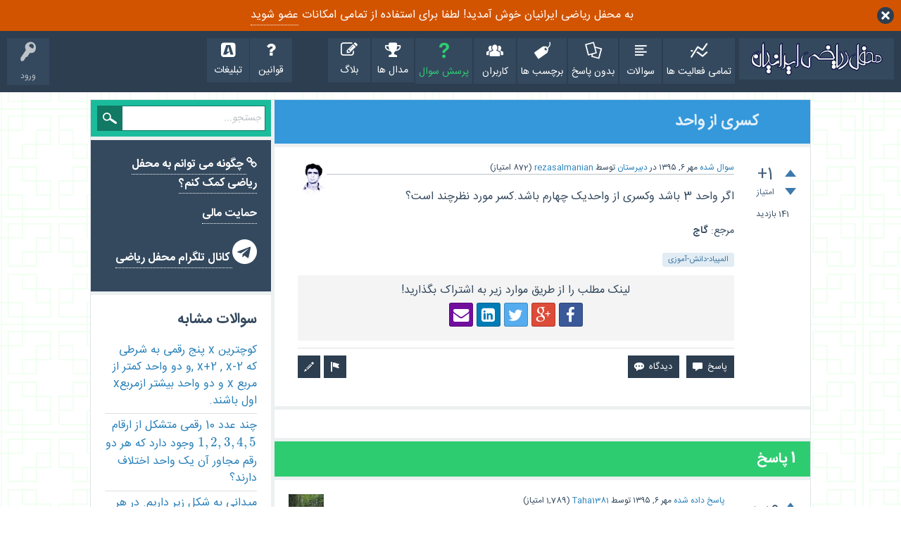

--- FILE ---
content_type: text/html; charset=utf-8
request_url: https://math.irancircle.com/7798/%DA%A9%D8%B3%D8%B1%DB%8C-%D8%A7%D8%B2-%D9%88%D8%A7%D8%AD%D8%AF
body_size: 12978
content:
<!DOCTYPE html>
<html lang="fa" itemscope itemtype="https://schema.org/QAPage">
<!-- Powered by Question2Answer - http://www.question2answer.org/ -->
<head>
<meta charset="utf-8">
<title>کسری از واحد - محفل ریاضی ایرانیان</title>
<meta property="og:site_name" content="محفل ریاضی ایرانیان" > 
<meta property="og:title" content="کسری از واحد" > 
<meta property="og:description" content="اگر واحد 3 باشد وکسری از واحدیک چهارم باشد.کسر مورد نظرچند است؟" > 
<meta property="og:type" content="website" > 
<meta property="og:url" content="https://math.irancircle.com/7798/%DA%A9%D8%B3%D8%B1%DB%8C-%D8%A7%D8%B2-%D9%88%D8%A7%D8%AD%D8%AF" > 
<meta property="og:image" content="https://irancircle.com/images/math-logo2.png" > 
<meta property="twitter:card" content="summary" > 
<meta property="twitter:title" content="کسری از واحد" > 
<meta property="twitter:description" content="اگر واحد 3 باشد وکسری از واحدیک چهارم باشد.کسر مورد نظرچند است؟" > 
<meta property="twitter:image" content="https://irancircle.com/images/math-logo2.png" > 
<meta name="viewport" content="width=device-width, initial-scale=1">
<meta name="description" content="$\frac{a}{b}=\frac{\frac{1}{4}}{3} \Rightarrow \frac{a}{b}=\frac{1}{12}$">
<meta name="keywords" content="دبیرستان,المپیاد-دانش-آموزی">
<meta property="og:type" content="website">
<meta property="og:title" content="کسری از واحد">
<meta property="og:site_name" content="محفل ریاضی ایرانیان">
<meta property="og:description" content="$\frac{a}{b}=\frac{\frac{1}{4}}{3} \Rightarrow \frac{a}{b}=\frac{1}{12}$">
<meta property="og:url" content="https://math.irancircle.com/7798/%DA%A9%D8%B3%D8%B1%DB%8C-%D8%A7%D8%B2-%D9%88%D8%A7%D8%AD%D8%AF">
<meta property="og:determiner" content="the">
<meta property="og:image" content="https://irancircle.com/images/math-logo3.png">
<meta property="og:image:height" content="329">
<meta property="og:image:width" content="329">
<meta property="og:image:type" content="image/png">
<meta property="fb:app_id" content="308737724067758">
<link href="../qa-plugin/q2a-embed-media-NoahY-master/qa-embed.css" rel="stylesheet">
<style>
@font-face {
 font-family: 'Ubuntu'; font-weight: normal; font-style: normal;
 src: local('Ubuntu'),
  url('../qa-theme/SnowFlat/fonts/ubuntu-regular.woff2') format('woff2'), url('../qa-theme/SnowFlat/fonts/ubuntu-regular.woff') format('woff');
}
@font-face {
 font-family: 'Ubuntu'; font-weight: bold; font-style: normal;
 src: local('Ubuntu Bold'), local('Ubuntu-Bold'),
  url('../qa-theme/SnowFlat/fonts/ubuntu-bold.woff2') format('woff2'), url('../qa-theme/SnowFlat/fonts/ubuntu-bold.woff') format('woff');
}
@font-face {
 font-family: 'Ubuntu'; font-weight: normal; font-style: italic;
 src: local('Ubuntu Italic'), local('Ubuntu-Italic'),
  url('../qa-theme/SnowFlat/fonts/ubuntu-italic.woff2') format('woff2'), url('../qa-theme/SnowFlat/fonts/ubuntu-italic.woff') format('woff');
}
@font-face {
 font-family: 'Ubuntu'; font-weight: bold; font-style: italic;
 src: local('Ubuntu Bold Italic'), local('Ubuntu-BoldItalic'),
  url('../qa-theme/SnowFlat/fonts/ubuntu-bold-italic.woff2') format('woff2'), url('../qa-theme/SnowFlat/fonts/ubuntu-bold-italic.woff') format('woff');
}
</style>
<link rel="stylesheet" href="../qa-theme/SnowFlat/qa-styles.css?1.8.6">
<link rel="stylesheet" href="../qa-plugin/pupi-pc/resources/pupi_pc_styles.css">
<link rel="stylesheet" href="../qa-theme/SnowFlat/qa-styles-rtl.css?1.8.6">
<style>
.qa-body-js-on .qa-notice {display:none;}
</style>
<style>
.qa-nav-user { margin: 0 !important; }
@media (max-width: 979px) {
 body.qa-template-user.fixed, body[class*="qa-template-user-"].fixed { padding-top: 118px !important; }
 body.qa-template-users.fixed { padding-top: 95px !important; }
}
@media (min-width: 980px) {
 body.qa-template-users.fixed { padding-top: 105px !important;}
}
</style>
<LINK REL="stylesheet" TYPE="text/css" HREF="https://math.irancircle.com/qa-plugin/infinite-ajax-scroll/css/jquery.ias.css">
<LINK REL="stylesheet" TYPE="text/css" HREF="https://math.irancircle.com/qa-plugin/notification-pro/css/qa-np-user-common.css">
<LINK REL="stylesheet" TYPE="text/css" HREF="../qa-plugin/q2a-child-theme-master/child-theme.css?v=1.1.3">
<link rel="stylesheet" href="../qa-plugin/q2a-social-share-master/css/social-share.css?1.6.1">
<style type="text/css">.social-wrapper {
    background-color: #f4f4f4;
}</style>
<link rel="stylesheet" type="text/css" href="../qa-plugin/quote-of-the-day/qa-quote-oftheday.css">
<link rel="canonical" href="https://math.irancircle.com/7798/%DA%A9%D8%B3%D8%B1%DB%8C-%D8%A7%D8%B2-%D9%88%D8%A7%D8%AD%D8%AF">
<link rel="search" type="application/opensearchdescription+xml" title="محفل ریاضی ایرانیان" href="https://math.irancircle.com/opensearch.xml">
<!-- Global site tag (gtag.js) - Google Analytics -->
<!-- <script async src="https://www.googletagmanager.com/gtag/js?id=UA-165300116-1"></script>
<script>
  window.dataLayer = window.dataLayer || [];
  function gtag(){dataLayer.push(arguments);}
  gtag('js', new Date());

  gtag('config', 'UA-165300116-1');
</script> -->

<!--
I transfered this to child theme plugin on layer
 <script type="text/x-mathjax-config">
MathJax.Hub.processSectionDelay = 0;//remove delay to prevent flickering
MathJax.Hub.processUpdateTime = 50;
                MathJax.Hub.Config({
"fast-preview": {disabled: true},
"HTML-CSS": { preferredFont: "TeX", availableFonts: ["STIX","TeX"], linebreaks: { automatic:true }, EqnChunk: (MathJax.Hub.Browser.isMobile ? 10 : 50) },
                    tex2jax: { inlineMath: [ ["$", "$"], ["\\\\(","\\\\)"] ], displayMath: [ ["$$","$$"], ["\\[", "\\]"] ], processEscapes: true, ignoreClass: "tex2jax_ignore|dno" },
                    TeX: {noErrors: {disabled: true},//show error messages
                        extensions: ["begingroup.js"],
                        noUndefined: { attributes: { mathcolor: "red", mathbackground: "#FFEEEE", mathsize: "90%" } }, 
                        Macros: { href: "{}" } 
                    },
                    messageStyle: "none",                    
                    styles: { ".MathJax_Display, .MathJax_Preview, .MathJax_Preview > *": { "background": "inherit" }     ,'.MathJax_Preview': {display: 'contents'}
},
                    SEEditor: "mathjaxEditing"
            });
            </script>-->

<!-- <script async src="https://cdnjs.cloudflare.com/ajax/libs/mathjax/2.7.5/MathJax.js?config=TeX-AMS_HTML-full&locale=fa">
 </script>-->

<link rel="shortcut icon" href="https://irancircle.com/images/favicon.png" type="image/x-icon">
<meta itemprop="name" content="کسری از واحد">
<script>
var qa_root = '..\/';
var qa_request = '7798\/کسری-از-واحد';
</script>
<script src="../qa-content/jquery-3.5.1.min.js"></script>
<script src="../qa-content/qa-global.js?1.8.6"></script>
<script>
$(window).on('load', function() {
	qa_reveal(document.getElementById('notice_visitor'), 'notice');
});
</script>
<script src="../qa-plugin/pupi-pc/resources/pupi_pc_question_view.js"></script>
<script src="../qa-theme/SnowFlat/js/snow-core.js?1.8.6"></script>
<SCRIPT TYPE="text/javascript" SRC="https://math.irancircle.com/qa-plugin/infinite-ajax-scroll/js/jquery-ias-min.js"></SCRIPT>
<SCRIPT TYPE="text/javascript" SRC="https://math.irancircle.com/qa-plugin/infinite-ajax-scroll/js/ias.js"></SCRIPT>

<script type="text/x-mathjax-config">
MathJax.Hub.processSectionDelay = 0;
MathJax.Hub.processUpdateTime = 50;
MathJax.Hub.Config({
    "fast-preview": {disabled: true},
    "HTML-CSS": {
        preferredFont: "TeX",
        availableFonts: ["STIX","TeX"],
        linebreaks: { automatic:true },
        EqnChunk: (MathJax.Hub.Browser.isMobile ? 10 : 50)
    },
    tex2jax: {
        inlineMath: [["$", "$"], ["\\(","\\)"]],
        displayMath: [["$$","$$"], ["\\[", "\\]"]],
        processEscapes: true,
        ignoreClass: "tex2jax_ignore|dno"
    },
    TeX: {
        noErrors: {disabled: true},
        extensions: ["begingroup.js"],
        noUndefined: {
            attributes: {
                mathcolor: "red",
                mathbackground: "#FFEEEE",
                mathsize: "90%"
            }
        },
        Macros: {
            href: "{}"
        }
    },
    messageStyle: "none",
    styles: {
        ".MathJax_Display, .MathJax_Preview, .MathJax_Preview > *": {
            "background": "inherit"
        },
        ".MathJax_Preview": {
            "display": "contents"
        }
    },
});
</script>

<script defer src="../qa-plugin/q2a-child-theme-master/MathJax-2.7.5/MathJax.js?config=TeX-AMS_HTML-full"></script>
<script type="text/javascript" src="https://math.irancircle.com/qa-plugin/q2apro-cool-tooltips/script.js"></script>
<script type="text/javascript" src="../qa-plugin/q2apro-lightbox-images-master/script.js"></script>
<style type="text/css">.qa-q-view-content img, .qa-a-item-content img { cursor:pointer; } </style>
<script type='text/javascript'>
	$(document).ready(function(){
		$('.qa-user-link').not($('.qa-logged-in-data').children()).mouseover(function() { // .nickname, .bestusers .qa-user-link
			var recentItem = $(this);
			var username = recentItem.text();
			if(typeof recentItem.attr('data-test') == 'undefined') {
				$.ajax({
					 type: 'POST',
					 url: 'https://math.irancircle.com/userinfo-ajax',
					 data: {ajax:username},
					 success: function(data) {
						recentItem.attr('title', data);
						recentItem.tipsy( {gravity:'s', fade:true, html:true, offset:0 } );
						// check if mouse has already left username field
						if (recentItem.is(':hover')) {
							recentItem.tipsy('show');
						}
						else {
							recentItem.tipsy('hide');
						}
						// mark element as loaded
						recentItem.attr('data-test', 'loaded');
					 }
				});
			}
		}); 
		// user info (i)
		$('.qa-logged-in-points').mouseover(function() {
			var recentItem = $(this);
			var username = recentItem.attr('title');
			if(typeof recentItem.attr('data-test') == 'undefined') {
				$.ajax({
					 type: 'POST',
					 url: 'https://math.irancircle.com/userinfo-ajax',
					 data: {ajax:username},
					 success: function(data) {
						recentItem.attr('title', data);
						recentItem.tipsy( {gravity: 'n', offset:5, html:true, fade:true });
						// check if mouse has already left username field
						if(recentItem.is(':hover')) {
							recentItem.tipsy('show');
						}
						else {
							recentItem.tipsy('hide');
						}
						// mark element as loaded
						recentItem.attr('data-test', 'loaded');
					 }
				});
			}
		});
	}); // end ready
				</script>
<script type="text/javascript">
				$(document).ready(function(){
				
					var warn_on_leave = false;
					
					// for pure textareas
					//$(".qa-main").on("key", "textarea", function() {
					$(".qa-main textarea").keyup( function() {
						warn_on_leave = true;
					});
					$("input:submit").click( function() {
						warn_on_leave = false;
						return true;
					});
				
					// for CKEditor fields
					if(typeof(CKEDITOR) !== "undefined") {
						CKEDITOR.on("currentInstance", function() {
							try {
								CKEDITOR.currentInstance.on("key", function() {
									warn_on_leave = true;
								});
							} catch (err) { }
						});
					}
					
					// for sceditor fields
					function checkSCEditor() {
						if(typeof $.fn.sceditor !== "undefined") {
							$(".sceditor-container iframe").each( function() {
								if($(this).contents().find("body>p").text()!="") {
									warn_on_leave = true;
								}
							});
						}
					}
					
					// show popup when leaving
					$(window).bind("beforeunload", function() {
						checkSCEditor();
						if(warn_on_leave) {
							return "متن شما ذخیره نشده است. اگر این صفحه را ببندید تمام نوشته شما حذف خواهد شد!";
						}
					});
				}); // end ready
				</script>
<style>
.qa-q-list-item-featured {
    background-color:#FFC;
}
</style>
<style>

                                /* Markdown editor styles */
.wmd-button-bar {
	width: 100%;
	padding: 5px 5px;
    /*overflow: auto;*/
    border: 1px solid #ccc;
}
.wmd-input {
	/* 604 */
	width: 100%;
	min-height: 100px;
	height:200px;
	/*margin: 0 0 10px;*/
	margin:0;
	padding: 2px;
	border: 1px solid #ccc;
	resize: vertical;
}
.wmd-preview {
	/* 604 */
	clear:both;
	word-break: break-word;
	width: 100%;
	margin: 10px 0;
	padding: 8px;
	border: 2px dashed #ccc;
}
.wmd-preview img, .qa-q-view-content img, .qa-a-item-content img {
	max-width: 100%
}

/*table for pagedown*/
.wmd-preview table {
    width: 100%;
	border-collapse: collapse;
	font-size: 14px;
	margin-bottom: 20px;
	direction: ltr;
}
.qa-q-view-content table, .qa-a-item-content table{
    direction:ltr;
}
.wmd-preview tr:hover{
    background-color: #f4f4f4;
}
.wmd-preview th, .wmd-preview td{
    padding: 10px;
	border: 1px solid #e0e0e0;
	
}
.wmd-preview th{
    background-color: #eaeaea;
	font-weight: 700;
}

/*end of tables for pagedown*/
.qa-q-view-content pre,
.qa-a-item-content pre,
.wmd-preview pre {
    word-wrap: normal;
    overflow: auto;
	width: 98%;
	max-height: 400px;
	padding: 0;
	border-width: 1px 1px 1px 3px;
	border-style: solid;
	border-color: #ddd;
	background-color: #eee;
}
/*background for definition list:
.qa-q-view-content dl,
.qa-a-item-content dl,
.wmd-preview dl {
    background-color:;
}*/
/*make code scrolling in preview because it's inside table https://stackoverflow.com/questions/50782481/make-pre-element-inside-td-scrollablee*/
table{
    table-layout: fixed;
}
/*make word breaks in code for preview the above is a better solution*/
/*
.wmd-preview pre {
    white-space: pre-wrap;
 white-space: -moz-pre-wrap;
 white-space: -pre-wrap;
 white-space: -o-pre-wrap;
 word-wrap: break-word;
}*/
pre code {
	display: block;
	overflow:auto;
	padding: 8px;
}


/* code background BEGIN */
/*code {
  margin: 0 0.15em;
  padding: 0 0.3em;
  white-space: nowrap;
  border: 1px solid #EAEAEA;
  background-color: #eee;
  border-radius: 3px;
  display: inline; 
}*/
/* code background END */

.wmd-button-row {
	position: relative;
	margin: 0;
	padding: 0;
	height: 20px;
}

.wmd-spacer {
	width: 1px;
	height: 20px;
	margin-left: 14px;
	position: absolute;
	background-color: Silver;
	display: inline-block;
	list-style: none;
}

.wmd-button {
	width: 20px;
	height: 20px;
	padding-left: 2px;
	padding-right: 3px;
	position: absolute;
	display: inline-block;
	list-style: none;
	cursor: pointer;
}
/*
.wmd-button > span {
	// note: background-image is set in plugin script 
	background-repeat: no-repeat;
	background-position: 0px 0px;
	width: 20px;
	height: 20px;
	display: inline-block;
}*/
.wmd-button > span {
    text-align: center;
    width: 20px;
    height: 20px;
    display: inline-block;
}
.wmd-button > span:hover {
  background: lightskyblue;
}

.wmd-spacer1 {
	left: 50px;
}
.wmd-spacer2 {
	left: 175px;
}
.wmd-spacer3 {
	left: 300px;
}
.wmd-spacer4 {
	left: 360px;
}
.wmd-prompt-background {
	background-color: #000;
}
.wmd-prompt-dialog {
    padding:10px;
	border: 1px solid #999;
	background-color: #f5f5f5;
}
.wmd-prompt-dialog > div {
	font-size: 0.8em;
}
.wmd-prompt-dialog > form > input[type="text"] {
	border: 1px solid #999;
	color: black;
}
.wmd-prompt-dialog > form > input[type="button"] {
	border: 1px solid #888;
	font-size: 11px;
	font-weight: bold;
}
/*@media (max-width: 640px){
  .wmd-button-row  {
  display: block;
  }  
}*/
/*baraye halate mobile */
@media (max-width: 640px) {
  .wmd-button-row {
    position: static !important;
    display: flex !important;
    flex-wrap: wrap;
    gap: 4px;
    height: auto !important;
    padding: 5px 0;
    direction: ltr;       /* اضافه کن */
    text-align: left;     /* اضافه کن */
  }

  .wmd-button {
    position: static !important;
    margin: 2px 0;
  }

  .wmd-spacer {
    display: none !important;
  }
}
/*spoiler*/
blockquote.spoiler {
  position: relative;
  cursor: pointer;
  color: transparent;         /* متن اصلی مخفی باشه */
  user-select: none;
}

blockquote.spoiler::before {
  content: attr(data-spoiler); /* متن «نمایش متن مخفی» نمایش داده میشه */
  position: absolute;
  left: 0; top: 0; right: 0; bottom: 0;
  display: flex;
  justify-content: center;
  align-items: center;
  font-style: italic;
  color: #888;
  background: #eee;
  border-radius: 4px;
  padding: 0.5em;
  pointer-events: none;      /* متن روی لایه بالاتر کلیک رو نگیره */
}

blockquote.spoiler.revealed {
  color: inherit;            /* وقتی revealed شد، متن اصلی ظاهر بشه */
  user-select: text;
}

blockquote.spoiler.revealed::before {
  display: none;             /* متن «نمایش متن مخفی» پنهان شود */
}

/*

Gruvbox style (dark) (c) Pavel Pertsev (original style at https://github.com/morhetz/gruvbox)

*/

.hljs {
  display: block;
  overflow-x: auto;
  padding: 0.5em;
  background: #282828;
}

.hljs,
.hljs-subst {
  color: #ebdbb2;
}

/* Gruvbox Red */
.hljs-deletion,
.hljs-formula,
.hljs-keyword,
.hljs-link,
.hljs-selector-tag {
  color: #fb4934;
}

/* Gruvbox Blue */
.hljs-built_in,
.hljs-emphasis,
.hljs-name,
.hljs-quote,
.hljs-strong,
.hljs-title,
.hljs-variable {
  color: #83a598;
}

/* Gruvbox Yellow */
.hljs-attr,
.hljs-params,
.hljs-template-tag,
.hljs-type {
  color: #fabd2f;
}

/* Gruvbox Purple */
.hljs-builtin-name,
.hljs-doctag,
.hljs-literal,
.hljs-number {
  color: #8f3f71;
}

/* Gruvbox Orange */
.hljs-code,
.hljs-meta,
.hljs-regexp,
.hljs-selector-id,
.hljs-template-variable {
  color: #fe8019;
}

/* Gruvbox Green */
.hljs-addition,
.hljs-meta-string,
.hljs-section,
.hljs-selector-attr,
.hljs-selector-class,
.hljs-string,
.hljs-symbol {
  color: #b8bb26;
}

/* Gruvbox Aqua */
.hljs-attribute,
.hljs-bullet,
.hljs-class,
.hljs-function,
.hljs-function .hljs-keyword,
.hljs-meta-keyword,
.hljs-selector-pseudo,
.hljs-tag {
  color: #8ec07c;
}

/* Gruvbox Gray */
.hljs-comment {
  color: #928374;
}

/* Gruvbox Purple */
.hljs-link_label,
.hljs-literal,
.hljs-number {
  color: #d3869b;
}

.hljs-comment,
.hljs-emphasis {
  font-style: italic;
}

.hljs-section,
.hljs-strong,
.hljs-tag {
  font-weight: bold;
}

</style>


<script src="../qa-plugin/q2a-markdown-editor-master/pagedown/highlight.min.js?v=1.0.1"></script><script>hljs.initHighlightingOnLoad();</script><script>
$(function() {
	$('.wmd-input').keypress(function() {
		window.clearTimeout(hljs.Timeout);
		hljs.Timeout = window.setTimeout(function() {
			hljs.initHighlighting.called = false;
			hljs.initHighlighting();
		}, 500);
	});
	window.setTimeout(function() {
		hljs.initHighlighting.called = false;
		hljs.initHighlighting();
	}, 500);
});
</script>
<script src="../qa-plugin/q2a-markdown-editor-master/pagedown/spoiler.js"></script>
<link rel="stylesheet" rel="preload" as="style" media="all" type="text/css" href="../qa-plugin/q2a-badges-master/css/badges-styles.css?v=12">
<link rel="stylesheet" rel="preload" as="style" media="all" type="text/css" href="../qa-plugin/q2a-badges-master/css/badges-rtl-style.css?v=12">
<style>
/*Want a light color scheme for the badges?*/
/*
.badge-bronze, .badge-silver, .badge-gold { 
    background-color: #eee; 
    color: #000; 
}
*/
</style>
<script>
            !function(e,t,n){e.yektanetAnalyticsObject=n,e[n]=e[n]||function(){e[n].q.push(arguments)},e[n].q=e[n].q||[];var a=t.getElementsByTagName("head")[0],r=new Date,c="https://cdn.yektanet.com/superscript/wZh76Zxf/article.v1/yn_pub.js?v="+r.getFullYear().toString()+"0"+r.getMonth()+"0"+r.getDate()+"0"+r.getHours(),s=t.createElement("link");s.rel="preload",s.as="script",s.href=c,a.appendChild(s);var l=t.createElement("script");l.async=!0,l.src=c,a.appendChild(l)}(window,document,"yektanet");
        </script>
<style type="text/css">.qam-tag-search  {
background :#4c9ed9;
				}
				.qa-tag-search {
padding: 8px;
	 margin-bottom: 5px;
				}
				.qa-tag-search-field {
	 vertical-align: bottom;
width: 85%;
height: 36px;
	border-width: 1px;
	border-style: solid;
	border-color: transparent;
				}

				.qa-tag-search-button {
width: 12%;
height: 36px;
	text-indent: -9999px;
background: #bdc3c7 url("/qa-plugin/tag-search-master/images/search-icon-white.png") center no-repeat;
border: none;
outline: none;
background-color: #117964;
				}</style>
</head>
<body
class="qa-template-question qa-category-1 qa-body-js-off"
>
<script>
var b = document.getElementsByTagName('body')[0];
b.className = b.className.replace('qa-body-js-off', 'qa-body-js-on');
</script>
<script>
var qas_blog_root = 'https:\/\/math.irancircle.com\/blog\/ajax';
var qas_blog_language_obj = {"are_you_sure":"\u0622\u06cc\u0627 \u0645\u0637\u0645\u0626\u0646 \u0647\u0633\u062a\u06cc\u062f\u061f","warning_message_on_leave":"\u0634\u0645\u0627 \u0647\u0646\u0648\u0632 \u0645\u0637\u0644\u0628\u062a\u0627\u0646 \u0631\u0627 \u06a9\u0627\u0645\u0644 \u0646\u06a9\u0631\u062f\u0647 \u0627\u06cc\u062f. \u0645\u06cc \u062e\u0648\u0627\u0647\u06cc\u062f \u0628\u062f\u0648\u0646 \u062a\u06a9\u0645\u06cc\u0644 \u0645\u0637\u0644\u0628 \u062e\u0627\u0631\u062c \u0634\u0648\u06cc\u062f?"} ;
var qas_blog_settings_obj = {"qas_blog_warn_on_leave":true} ;
</script>
<div class="qa-notice" id="notice_visitor">
<form method="post" action="https://math.irancircle.com/7798/%DA%A9%D8%B3%D8%B1%DB%8C-%D8%A7%D8%B2-%D9%88%D8%A7%D8%AD%D8%AF">
به محفل ریاضی ایرانیان خوش آمدید! لطفا برای استفاده از تمامی امکانات
 <a href="https://math.irancircle.com/register?to=">
عضو شوید
</a>
<input name="notice_visitor" onclick="return qa_notice_click(this);" type="submit" value="X" class="qa-notice-close-button"> 
<input name="code" type="hidden" value="0-1769606535-816744a35a9c578b19de83dce449422c86c96ef1">
</form>
</div>
<div id="qam-topbar" class="clearfix">
<div class="qam-main-nav-wrapper clearfix">
<div class="sb-toggle-left qam-menu-toggle"><i class="icon-th-list"></i></div>
<div class="qam-account-items-wrapper">
<div id="qam-account-toggle" class="qam-logged-out">
<i class="icon-key qam-auth-key"></i>
<div class="qam-account-handle">ورود</div>
</div>
<div class="qam-account-items clearfix">
<form action="../login?to=7798%2F%25DA%25A9%25D8%25B3%25D8%25B1%25DB%258C-%25D8%25A7%25D8%25B2-%25D9%2588%25D8%25A7%25D8%25AD%25D8%25AF" method="post">
<input type="text" name="emailhandle" dir="auto" placeholder="ایمیل یا نام کاربری">
<input type="password" name="password" dir="auto" placeholder="رمز عبور">
<div><input type="checkbox" name="remember" id="qam-rememberme" value="1">
<label for="qam-rememberme">یادآوری</label></div>
<input type="hidden" name="code" value="0-1769606535-e0deb511466091a31785c0fe44679a6e7a98d33a">
<input type="submit" value="ورود" class="qa-form-tall-button qa-form-tall-button-login" name="dologin">
</form>
<div class="qa-nav-user">
<ul class="qa-nav-user-list">
<li class="qa-nav-user-item qa-nav-user-register">
<a href="../register?to=7798%2F%25DA%25A9%25D8%25B3%25D8%25B1%25DB%258C-%25D8%25A7%25D8%25B2-%25D9%2588%25D8%25A7%25D8%25AD%25D8%25AF" class="qa-nav-user-link">عضویت</a>
</li>
</ul>
<div class="qa-nav-user-clear">
</div>
</div>
</div> <!-- END qam-account-items -->
</div> <!-- END qam-account-items-wrapper -->
<div class="qa-logo">
<a href="https://math.irancircle.com/" class="qa-logo-link" title="محفل ریاضی ایرانیان"><img src="https://irancircle.com/images/math-logo2.png" alt="محفل ریاضی ایرانیان"></a>
</div>
<div class="qa-nav-main">
<ul class="qa-nav-main-list">
<li class="qa-nav-main-item qa-nav-main-activity">
<a href="https://math.irancircle.com/activity" class="qa-nav-main-link">تمامی فعالیت ها</a>
</li>
<li class="qa-nav-main-item qa-nav-main-questions">
<a href="https://math.irancircle.com/questions" class="qa-nav-main-link">سوالات</a>
</li>
<li class="qa-nav-main-item qa-nav-main-unanswered">
<a href="https://math.irancircle.com/unanswered" class="qa-nav-main-link">بدون پاسخ</a>
</li>
<li class="qa-nav-main-item qa-nav-main-tag">
<a href="https://math.irancircle.com/tags" class="qa-nav-main-link">برچسب ها</a>
</li>
<li class="qa-nav-main-item qa-nav-main-user">
<a href="https://math.irancircle.com/users" class="qa-nav-main-link">کاربران</a>
</li>
<li class="qa-nav-main-item qa-nav-main-ask">
<a href="https://math.irancircle.com/ask?cat=1" class="qa-nav-main-link">پرسش سوال</a>
</li>
<li class="qa-nav-main-item qa-nav-main-custom-29">
<a href="../badges" class="qa-nav-main-link">مدال ها</a>
</li>
<li class="qa-nav-main-item qa-nav-main-custom-15">
<a href="../blogs" class="qa-nav-main-link">بلاگ</a>
</li>
<li class="qa-nav-main-item-opp qa-nav-main-ads">
<a href="https://math.irancircle.com/ads" class="qa-nav-main-link">تبلیغات</a>
</li>
<li class="qa-nav-main-item-opp qa-nav-main-custom-34">
<a href="../faq" class="qa-nav-main-link">قوانین</a>
</li>
</ul>
<div class="qa-nav-main-clear">
</div>
</div>
</div> <!-- END qam-main-nav-wrapper -->
</div> <!-- END qam-topbar -->
<div class="qam-ask-search-box"><div class="qam-ask-mobile"><a href="../ask" class="turquoise">پرسش سوال</a></div><div class="qam-search-mobile turquoise" id="qam-search-mobile"></div></div>
<div class="qam-search turquoise the-top" id="the-top-search">
<div class="qa-search">
<form method="get" action="https://math.irancircle.com/search">
<input type="text" placeholder="جستجو..." name="q" value="" class="qa-search-field">
<input type="submit" value="جستجو" class="qa-search-button">
</form>
</div>
</div>
<div class="qa-body-wrapper" itemprop="mainEntity" itemscope itemtype="https://schema.org/Question">
<div class="qa-main-wrapper">
<div class="qa-main">
<div class="qa-main-heading">
<h1>
<a href="https://math.irancircle.com/7798/%DA%A9%D8%B3%D8%B1%DB%8C-%D8%A7%D8%B2-%D9%88%D8%A7%D8%AD%D8%AF">
<span itemprop="name">کسری از واحد</span>
</a>
</h1>
</div>
<div class="qa-part-q-view">
<div class="qa-q-view" id="q7798">
<form method="post" action="https://math.irancircle.com/7798/%DA%A9%D8%B3%D8%B1%DB%8C-%D8%A7%D8%B2-%D9%88%D8%A7%D8%AD%D8%AF">
<div class="qa-q-view-stats">
<div class="qa-voting qa-voting-net" id="voting_7798">
<div class="qa-vote-buttons qa-vote-buttons-net">
<input title="برای ثبت امتیاز مثبت کلیک نمائید" name="vote_7798_1_q7798" onclick="return qa_vote_click(this);" type="submit" value="+" class="qa-vote-first-button qa-vote-up-button"> 
<input title="برای ثبت امتیاز منفی کلیک نمائید" name="vote_7798_-1_q7798" onclick="return qa_vote_click(this);" type="submit" value="&ndash;" class="qa-vote-second-button qa-vote-down-button"> 
</div>
<div class="qa-vote-count qa-vote-count-net">
<span class="qa-netvote-count">
<span class="qa-netvote-count-data">+1</span><span class="qa-netvote-count-pad"> امتیاز <meta itemprop="upvoteCount" content="1"></span>
</span>
</div>
<div class="qa-vote-clear">
</div>
</div>
<span class="qa-view-count">
<span class="qa-view-count-data">141</span><span class="qa-view-count-pad"> بازدید</span>
</span>
</div>
<input name="code" type="hidden" value="0-1769606535-9ba978d55227e0223c7bc576e32d027749034737">
</form>
<div class="qa-q-view-main">
<form method="post" action="https://math.irancircle.com/7798/%DA%A9%D8%B3%D8%B1%DB%8C-%D8%A7%D8%B2-%D9%88%D8%A7%D8%AD%D8%AF">
<span class="qa-q-view-avatar-meta">
<span class="qa-q-view-avatar">
<a href="https://math.irancircle.com/user/rezasalmanian" class="qa-avatar-link"><img src="https://math.irancircle.com/?qa=image&amp;qa_blobid=12141132783280621955&amp;qa_size=50" width="41" height="50" class="qa-avatar-image" alt=""></a>
</span>
<span class="qa-q-view-meta">
<a href="https://math.irancircle.com/7798/%DA%A9%D8%B3%D8%B1%DB%8C-%D8%A7%D8%B2-%D9%88%D8%A7%D8%AD%D8%AF" class="qa-q-view-what" itemprop="url">سوال شده</a>
<span class="qa-q-view-when">
<span class="qa-q-view-when-data"><time itemprop="dateCreated" datetime="2016-09-27T07:38:27+0000" title="2016-09-27T07:38:27+0000">مهر ۶, ۱۳۹۵</time></span>
</span>
<span class="qa-q-view-where">
<span class="qa-q-view-where-pad">در </span><span class="qa-q-view-where-data"><a href="https://math.irancircle.com/%D8%AF%D8%A8%DB%8C%D8%B1%D8%B3%D8%AA%D8%A7%D9%86" class="qa-category-link">دبیرستان</a></span>
</span>
<span class="qa-q-view-who">
<span class="qa-q-view-who-pad">توسط </span>
<span class="qa-q-view-who-data"><a href="https://math.irancircle.com/user/rezasalmanian" class="qa-user-link url nickname">rezasalmanian</a></span>
<span class="qa-q-view-who-points">
<span class="qa-q-view-who-points-pad">(</span><span class="qa-q-view-who-points-data">872</span><span class="qa-q-view-who-points-pad"> امتیاز)</span>
</span>
</span>
</span>
</span>
<div class="qa-q-view-content qa-post-content">
<a name="7798"></a><div itemprop="text"><p dir="auto">اگر واحد 3 باشد وکسری از واحدیک چهارم باشد.کسر مورد نظرچند است؟</p>
</div>
</div>
<div class="qa-q-view-extra">
مرجع:
<span class="qa-q-view-extra-content">
گاج
</span>
</div>
<div class="qa-q-view-tags">
<ul class="qa-q-view-tag-list">
<li class="qa-q-view-tag-item"><a href="https://math.irancircle.com/tag/%D8%A7%D9%84%D9%85%D9%BE%DB%8C%D8%A7%D8%AF-%D8%AF%D8%A7%D9%86%D8%B4-%D8%A2%D9%85%D9%88%D8%B2%DB%8C" rel="tag" class="qa-tag-link">المپیاد-دانش-آموزی</a></li>
</ul>
</div>
<div class="social-wrapper">
<div class="social-share-text">
لینک مطلب را از طریق موارد زیر به اشتراک بگذارید!
</div>
<span class="btn-share only-icon semi-rounded"><a href="https://www.facebook.com/sharer/sharer.php?u=https%3A%2F%2Fmath.irancircle.com%2F7798%2F%25DA%25A9%25D8%25B3%25D8%25B1%25DB%258C-%25D8%25A7%25D8%25B2-%25D9%2588%25D8%25A7%25D8%25AD%25D8%25AF&amp;ref=fbshare&amp;t=%DA%A9%D8%B3%D8%B1%DB%8C+%D8%A7%D8%B2+%D9%88%D8%A7%D8%AD%D8%AF" target="_blank" rel="external nofollow" class="social-share-btn btn-social btn-social-icon btn-semi-rounded btn-fb" title="Facebook"><i class="social-icon-facebook"></i></a></span>
<span class="btn-share only-icon semi-rounded"><a href="https://plus.google.com/share?url=https%3A%2F%2Fmath.irancircle.com%2F7798%2F%25DA%25A9%25D8%25B3%25D8%25B1%25DB%258C-%25D8%25A7%25D8%25B2-%25D9%2588%25D8%25A7%25D8%25AD%25D8%25AF" target="_blank" rel="external nofollow" class="social-share-btn btn-social btn-social-icon btn-semi-rounded btn-gp" title="Google+"><i class="social-icon-google-plus"></i></a></span>
<span class="btn-share only-icon semi-rounded"><a href="https://twitter.com/intent/tweet?text=%DA%A9%D8%B3%D8%B1%DB%8C+%D8%A7%D8%B2+%D9%88%D8%A7%D8%AD%D8%AF&amp;url=https%3A%2F%2Fmath.irancircle.com%2F7798%2F%25DA%25A9%25D8%25B3%25D8%25B1%25DB%258C-%25D8%25A7%25D8%25B2-%25D9%2588%25D8%25A7%25D8%25AD%25D8%25AF" target="_blank" rel="external nofollow" class="social-share-btn btn-social btn-social-icon btn-semi-rounded btn-tw" title="Twitter"><i class="social-icon-twitter"></i></a></span>
<span class="btn-share only-icon semi-rounded"><a href="http://www.linkedin.com/shareArticle?mini=true&amp;url=https%3A%2F%2Fmath.irancircle.com%2F7798%2F%25DA%25A9%25D8%25B3%25D8%25B1%25DB%258C-%25D8%25A7%25D8%25B2-%25D9%2588%25D8%25A7%25D8%25AD%25D8%25AF&amp;title=%DA%A9%D8%B3%D8%B1%DB%8C+%D8%A7%D8%B2+%D9%88%D8%A7%D8%AD%D8%AF&amp;summary=%DA%A9%D8%B3%D8%B1%DB%8C+%D8%A7%D8%B2+%D9%88%D8%A7%D8%AD%D8%AF" target="_blank" rel="external nofollow" class="social-share-btn btn-social btn-social-icon btn-semi-rounded btn-li" title="LinkedIn"><i class="social-icon-linkedin-square"></i></a></span>
<span class="btn-share only-icon semi-rounded"><a href="mailto:?subject=%DA%A9%D8%B3%D8%B1%DB%8C+%D8%A7%D8%B2+%D9%88%D8%A7%D8%AD%D8%AF&amp;body=Check this out: %DA%A9%D8%B3%D8%B1%DB%8C+%D8%A7%D8%B2+%D9%88%D8%A7%D8%AD%D8%AF - https%3A%2F%2Fmath.irancircle.com%2F7798%2F%25DA%25A9%25D8%25B3%25D8%25B1%25DB%258C-%25D8%25A7%25D8%25B2-%25D9%2588%25D8%25A7%25D8%25AD%25D8%25AF" target="_blank" rel="external nofollow" class="social-share-btn btn-social btn-social-icon btn-semi-rounded btn-em" title="Email"><i class="social-icon-envelope"></i></a></span>
</div>
<div class="qa-q-view-buttons">
<input name="q_doedit" value="ویرایش" title="ویرایش این سوال" type="submit" class="qa-form-light-button qa-form-light-button-edit">
<input name="q_doflag" onclick="qa_show_waiting_after(this, false);" value="هرزنامه" title="نشانه گذاری این سوال به عنوان نامناسب یا هرزنامه" type="submit" class="qa-form-light-button qa-form-light-button-flag">
<input name="q_doanswer" id="q_doanswer" onclick="return qa_toggle_element('anew')" value="پاسخ" title="پاسخ به این سوال" type="submit" class="qa-form-light-button qa-form-light-button-answer">
<input name="q_docomment" onclick="return qa_toggle_element('c7798')" value="دیدگاه" title="افزودن دیدگاه برای این سوال" type="submit" class="qa-form-light-button qa-form-light-button-comment">
</div>
<input name="code" type="hidden" value="0-1769606535-692cd74aa13096d86491fc86a57f9b1589a99b8b">
<input name="qa_click" type="hidden" value="">
</form>
<div class="qa-q-view-c-list" style="display:none;" id="c7798_list">
</div> <!-- END qa-c-list -->
<div class="qa-c-form" id="c7798" style="display:none;">
<h2>لطفا <a href="../login?to=7798%2F%25DA%25A9%25D8%25B3%25D8%25B1%25DB%258C-%25D8%25A7%25D8%25B2-%25D9%2588%25D8%25A7%25D8%25AD%25D8%25AF">وارد شده</a> یا <a href="../register?to=7798%2F%25DA%25A9%25D8%25B3%25D8%25B1%25DB%258C-%25D8%25A7%25D8%25B2-%25D9%2588%25D8%25A7%25D8%25AD%25D8%25AF">عضو شوید</a> تا بتوانید دیدگاهی ارسال نمایید</h2>
</div> <!-- END qa-c-form -->
</div> <!-- END qa-q-view-main -->
<div class="qa-q-view-clear">
</div>
</div> <!-- END qa-q-view -->
</div>
<div class="qa-part-a-form">
<div class="qa-a-form" id="anew" style="display:none;">
<h2>لطفا <a href="../login?to=7798%2F%25DA%25A9%25D8%25B3%25D8%25B1%25DB%258C-%25D8%25A7%25D8%25B2-%25D9%2588%25D8%25A7%25D8%25AD%25D8%25AF">وارد شده</a> یا <a href="../register?to=7798%2F%25DA%25A9%25D8%25B3%25D8%25B1%25DB%258C-%25D8%25A7%25D8%25B2-%25D9%2588%25D8%25A7%25D8%25AD%25D8%25AF">عضو شوید</a> تا بتوانید سوال بپرسید</h2>
</div> <!-- END qa-a-form -->
</div>
<div class="qa-part-a-list">
<h2 id="a_list_title"><span itemprop="answerCount">1</span> پاسخ</h2>
<div class="qa-a-list" id="a_list">
<div class="qa-a-list-item " id="a7803" itemprop="suggestedAnswer" itemscope itemtype="https://schema.org/Answer">
<form method="post" action="https://math.irancircle.com/7798/%DA%A9%D8%B3%D8%B1%DB%8C-%D8%A7%D8%B2-%D9%88%D8%A7%D8%AD%D8%AF">
<div class="qa-voting qa-voting-net" id="voting_7803">
<div class="qa-vote-buttons qa-vote-buttons-net">
<input title="برای ثبت امتیاز مثبت کلیک نمائید" name="vote_7803_1_a7803" onclick="return qa_vote_click(this);" type="submit" value="+" class="qa-vote-first-button qa-vote-up-button"> 
<input title="برای ثبت امتیاز منفی کلیک نمائید" name="vote_7803_-1_a7803" onclick="return qa_vote_click(this);" type="submit" value="&ndash;" class="qa-vote-second-button qa-vote-down-button"> 
</div>
<div class="qa-vote-count qa-vote-count-net">
<span class="qa-netvote-count">
<span class="qa-netvote-count-data">0</span><span class="qa-netvote-count-pad"> امتیاز <meta itemprop="upvoteCount" content="0"></span>
</span>
</div>
<div class="qa-vote-clear">
</div>
</div>
<input name="code" type="hidden" value="0-1769606535-9ba978d55227e0223c7bc576e32d027749034737">
</form>
<div class="qa-a-item-main">
<form method="post" action="https://math.irancircle.com/7798/%DA%A9%D8%B3%D8%B1%DB%8C-%D8%A7%D8%B2-%D9%88%D8%A7%D8%AD%D8%AF">
<span class="qa-a-item-avatar-meta">
<span class="qa-a-item-avatar">
<a href="https://math.irancircle.com/user/Taha1381" class="qa-avatar-link"><img src="https://math.irancircle.com/?qa=image&amp;qa_blobid=6264043528280467327&amp;qa_size=50" width="50" height="50" class="qa-avatar-image" alt=""></a>
</span>
<span class="qa-a-item-meta">
<a href="https://math.irancircle.com/7798/%DA%A9%D8%B3%D8%B1%DB%8C-%D8%A7%D8%B2-%D9%88%D8%A7%D8%AD%D8%AF?show=7803#a7803" class="qa-a-item-what" itemprop="url">پاسخ داده شده</a>
<span class="qa-a-item-when">
<span class="qa-a-item-when-data"><time itemprop="dateCreated" datetime="2016-09-27T17:07:57+0000" title="2016-09-27T17:07:57+0000">مهر ۶, ۱۳۹۵</time></span>
</span>
<span class="qa-a-item-who">
<span class="qa-a-item-who-pad">توسط </span>
<span class="qa-a-item-who-data"><a href="https://math.irancircle.com/user/Taha1381" class="qa-user-link url nickname">Taha1381</a></span>
<span class="qa-a-item-who-points">
<span class="qa-a-item-who-points-pad">(</span><span class="qa-a-item-who-points-data">1,789</span><span class="qa-a-item-who-points-pad"> امتیاز)</span>
</span>
</span>
</span>
</span>
<div class="qa-a-selection">
</div>
<div class="qa-a-item-content qa-post-content">
<a name="7803"></a><div itemprop="text"><p dir="auto">$\frac{a}{b}=\frac{\frac{1}{4}}{3} \Rightarrow \frac{a}{b}=\frac{1}{12}$</p>
</div>
</div>
<div class="qa-a-item-buttons">
<input name="a7803_doedit" value="ویرایش" title="ویرایش این پاسخ" type="submit" class="qa-form-light-button qa-form-light-button-edit">
<input name="a7803_doflag" onclick="return qa_answer_click(7803, 7798, this);" value="هرزنامه" title="نشانه گذاری این پاسخ به عنوان نامناسب یا هرزنامه" type="submit" class="qa-form-light-button qa-form-light-button-flag">
<input name="a7803_dofollow" value="پرسیدن سوال مشابه" title="یک سوال مشابه با این پاسخ بپرسید" type="submit" class="qa-form-light-button qa-form-light-button-follow">
<input name="a7803_docomment" onclick="return qa_toggle_element('c7803')" value="دیدگاه" title="افزودن دیدگاه برای این پاسخ" type="submit" class="qa-form-light-button qa-form-light-button-comment">
</div>
<input name="code" type="hidden" value="0-1769606535-7f77f446f26111fef41a84837a18669192d88ede">
<input name="qa_click" type="hidden" value="">
</form>
<div class="qa-a-item-c-list" style="display:none;" id="c7803_list">
</div> <!-- END qa-c-list -->
<div class="qa-c-form" id="c7803" style="display:none;">
<h2>لطفا <a href="../login?to=7798%2F%25DA%25A9%25D8%25B3%25D8%25B1%25DB%258C-%25D8%25A7%25D8%25B2-%25D9%2588%25D8%25A7%25D8%25AD%25D8%25AF">وارد شده</a> یا <a href="../register?to=7798%2F%25DA%25A9%25D8%25B3%25D8%25B1%25DB%258C-%25D8%25A7%25D8%25B2-%25D9%2588%25D8%25A7%25D8%25AD%25D8%25AF">عضو شوید</a> تا بتوانید دیدگاهی ارسال نمایید</h2>
</div> <!-- END qa-c-form -->
</div> <!-- END qa-a-item-main -->
<div class="qa-a-item-clear">
</div>
</div> <!-- END qa-a-list-item -->
</div> <!-- END qa-a-list -->
</div>
</div> <!-- END qa-main -->
<div id="qam-sidepanel-toggle"><i class="icon-left-open-big"></i></div>
<div class="qa-sidepanel" id="qam-sidepanel-mobile">
<div class="qam-search turquoise ">
<div class="qa-search">
<form method="get" action="https://math.irancircle.com/search">
<input type="text" placeholder="جستجو..." name="q" value="" class="qa-search-field">
<input type="submit" value="جستجو" class="qa-search-button">
</form>
</div>
</div>
<div class="qa-sidebar wet-asphalt">
<p style="font-family:child-theme" class="iconchild-link"><a href="https://math.irancircle.com/17497" >
چگونه می توانم به محفل ریاضی کمک کنم؟
</a>
</p>
<p style="font-family:child-theme" class="iconchild-heart"><a href="https://math.irancircle.com/request">
حمایت مالی</a></p>

<div style="margin-bottom: 10px; "> <span style="font-family:child-theme; font-size:35px; " class="iconchild-telegram">&#xf2c6;</span><a href="https://telegram.me/irancircle" target="_blank">
کانال تلگرام محفل ریاضی
</a></div>
</div> <!-- qa-sidebar -->
<div class="qa-widgets-side qa-widgets-side-high">
<div class="qa-widget-side qa-widget-side-high">
<div class="qa-related-qs">
<h2 style="margin-top:0; padding-top:0;">
سوالات مشابه
</h2>
<ul class="qa-related-q-list">
<li class="qa-related-q-item"><a href="https://math.irancircle.com/10396/%DA%A9%D9%88%DA%86%D8%AA%D8%B1%DB%8C%D9%86-%D9%BE%D9%86%D8%AC-%D8%B1%D9%82%D9%85%DB%8C-%D8%B4%D8%B1%D8%B7%DB%8C-%D9%88%D8%A7%D8%AD%D8%AF-%DA%A9%D9%85%D8%AA%D8%B1-%D9%85%D8%B1%D8%A8%D8%B9-%D9%88%D8%A7%D8%AD%D8%AF-%D8%A8%DB%8C%D8%B4%D8%AA%D8%B1-%D8%A7%D8%B2%D9%85%D8%B1%D8%A8%D8%B9x-%D8%A8%D8%A7%D8%B4%D9%86%D8%AF">کوچترین x پنج رقمی به شرطی که x+2 , x-2 ,و دو واحد کمتر از مربع x و دو واحد بیشتر ازمربعx اول باشند.</a></li>
<li class="qa-related-q-item"><a href="https://math.irancircle.com/6518/%DA%86%D9%86%D8%AF-%D8%B9%D8%AF%D8%AF-%D8%B1%D9%82%D9%85%DB%8C-%D9%85%D8%AA%D8%B4%DA%A9%D9%84-%D8%A7%D8%B1%D9%82%D8%A7%D9%85-%D9%88%D8%AC%D9%88%D8%AF-%D8%AF%D8%A7%D8%B1%D8%AF-%D8%B1%D9%82%D9%85-%D9%85%D8%AC%D8%A7%D9%88%D8%B1-%D9%88%D8%A7%D8%AD%D8%AF-%D8%A7%D8%AE%D8%AA%D9%84%D8%A7%D9%81-%D8%AF%D8%A7%D8%B1%D9%86%D8%AF%D8%9F">چند عدد 10 رقمی متشکل از ارقام $1,2,3,4,5$ وجود دارد که هر دو رقم مجاور آن یک واحد اختلاف دارند؟</a></li>
<li class="qa-related-q-item"><a href="https://math.irancircle.com/30242/%D9%85%DB%8C%D8%AF%D8%A7%D9%86%DB%8C-%D8%AF%D8%A7%D8%B1%DB%8C%D9%85-%D8%AB%D8%A7%D9%86%DB%8C%D9%87-%D8%AE%DB%8C%D8%A7%D8%A8%D8%A7%D9%86-%D8%AF%D9%82%DB%8C%D9%82%D8%A7-%D9%85%D8%A7%D8%B4%DB%8C%D9%86-%D9%85%DB%8C%D8%AF%D8%A7%D9%86-%D9%BE%D8%A7%D8%AF%D8%B3%D8%A7%D8%B9%D8%AA-%D9%85%DB%8C%D8%AF%D8%A7%D9%86-%D8%AD%D8%B1%DA%A9%D8%AA">میدانی به شکل زیر داریم. در هر ثانیه از هر خیابان دقیقا یک ماشین وارد میدان می شود و به صورت پادساعت گرد در میدان حرکت می کند.</a></li>
<li class="qa-related-q-item"><a href="https://math.irancircle.com/30181/%D9%81%D8%B1%D8%B6-%DA%A9%D9%86%DB%8C%D8%AF-%D9%85%D8%AC%D9%85%D9%88%D8%B9%D9%87-%D9%85%D8%B1%D8%A8%D8%B9%D9%87%D8%A7%DB%8C-%DA%A9%D8%A7%D9%85%D9%84%DB%8C-%D9%85%DB%8C%D8%B4%D9%88%D8%AF-%D9%85%D8%AC%D9%85%D9%88%D8%B9%D9%87-%D8%A7%D8%B9%D8%AF%D8%A7%D8%AF%DB%8C-%D8%A8%D8%A7%D8%B4%D8%AF-%D8%AD%D8%B0%D9%81-%D8%B1%D9%82%D9%85">فرض کنید S مجموعه همه مربعهای کاملی که به سه رقم آخر ۲۵۶ ختم میشود و T مجموعه اعدادی باشد که از حذف سه رقم ۲۵۶...</a></li>
<li class="qa-related-q-item"><a href="https://math.irancircle.com/29726/%D8%B3%D9%87%D8%AA%D8%A7%DB%8C%DB%8C-%D8%A7%D8%B9%D8%AF%D8%A7%D8%AF-%D8%B7%D8%A8%DB%8C%D8%B9%DB%8C-%D9%88%D8%AC%D9%88%D8%AF-%D8%AF%D8%A7%D8%B1%D8%AF-%DA%A9%D9%88%DA%86%DA%A9%D8%AA%D8%B1%DB%8C%D9%86-%D9%85%D8%B6%D8%B1%D8%A8-%D9%85%D8%B4%D8%AA%D8%B1%DA%A9-%D8%A8%D8%B1%D8%A7%D8%A8%D8%B1-%D8%A8%D8%A7%D8%B4%D8%AF%D8%9F">چند سهتایی $ (a,b,c) $ از اعداد طبیعی وجود دارد که کوچکترین مضرب مشترک $ a,b,c $ برابر $ 7000 $ باشد؟</a></li>
</ul>
</div>
</div>
</div>
<div id="pos-article-display-2790"></div>
<div class="answer-help-widget"style="border-color: #e6dfc6; background-color: #FFF8DC;border: 1px solid #d6d9dc; border-radius: 3px; box-shadow: 0 2px 8px rgba(59,64,69,0.1);color: #242729; display:none;">
<h2 style="margin: 12px 15px;">راهنمایی:</h2>

<div style="margin: 0; padding: 16px 15px;border-top: 1px solid #e4e6e8;">
	<p>برای رفتن به سطر بعدی دو بار Enter بزنید.</p>
	<p>&nbsp;یک بار Enter یک فاصله محسوب می‌شود.</p>
	<p>&nbsp;<em>_ایتالیک_</em> یا <em>I</em> و <strong>**پررنگ**</strong> یا <strong>B</strong></p>
	<p>&nbsp;نقل‌قول با قراردادن &gt; در ابتدای خط یا ❝</p>
	<p>برای چپ به راست کردن متن کلیدهای Ctrl+Shift سمت چپ کیبورد را فشار دهید</p>
<a class="HelpToHidden" style="cursor: pointer;">
راهنمای تایپ ریاضی</a>
<div class= "math_table_container" style="display:none;">
	<p>&nbsp;برای تایپ فرمول ابتدا روی <strong> ریاضی </strong> کلیک کرده و سپس به کمک آیکون‌های موجود فرمول را در بین دو علامت دلار بنویسید:
<br>
<center><code>&lt;math&gt;$ $&lt;/math&gt;</code></center>

</p>
<p>&nbsp;برای اینکه فرمول در خط بعدی و وسط صفحه قرار گیرد دو علامت دلار اضافی بنویسید:
<br>
<center><code>&lt;math&gt;$$ $$&lt;/math&gt;</code></center>
</p>
</div>
<p>☑ راهنمایی بیشتر: <a class="qa-tag-link" href="https://math.irancircle.com/tag/%D8%B1%D8%A7%D9%87%D9%86%D9%85%D8%A7%DB%8C-%D8%AA%D8%A7%DB%8C%D9%BE" style="margin:5px;">راهنمای تایپ</a></p>
</div>
</div>

<script>
$( ".HelpToHidden" ).click(function() {
  $( ".math_table_container" ).slideToggle( "slow" );
});
</script>
<script>
$( ".wmd-input" ).click(function() {
  $( ".answer-form-message" ).show( "slow" );
  $( ".answer-help-widget" ).show();
});
</script>
<div style="background:#fff; margin-bottom: 5px;">
<center>
<a title="facebook" href="https://www.facebook.com/Math.irancircle" target="_blank" style="font-family:fontello; font-size:30px; color:#3b5999 " class="fontello-facebook">&#xe81d;
</a>
<a title="twitter" href="https://www.twitter.com/IranCircle" target="_blank" style="font-family:fontello; font-size:25px; color: #55acee" class="fontello-twitter-bird">&#xe81f;</span>
</a>
<a title="+google" href="https://plus.google.com/101684609617498205402" target="_blank" style="font-family:fontello; font-size:25px; color:#dd4b39" class="fontello-googleplus">&#xe820;</span>
</a>
<a title="instagram" href="https://www.instagram.com/math_ircircle/" target="_blank" style="font-family:child-theme; font-size:30px; color: #e4405f" class="iconchild-instagram">&#xf16d;
</a>
</center>
</div>
</div> <!-- qa-sidepanel -->
</div> <!-- END main-wrapper -->
<div class="qa-widgets-full qa-widgets-full-low">
<div class="qa-widget-full qa-widget-full-low">
<div class="quote-box">
<div class="quote-text">
<span class="quote-mark">“</span> نامتناهی! تا به حال هیچ سوال دیگری چنین ژرف آدمی را تحریک نکرده است.
</div>
<footer>— <cite>هیلبرت(1862-1943)</cite></footer>
</div>
</div>
</div>
</div> <!-- END body-wrapper -->
<div class="qam-footer-box">
<div class="qam-footer-row">
</div> <!-- END qam-footer-row -->
<div class="qa-footer">
<div class="qa-nav-footer">
<ul class="qa-nav-footer-list">
<li class="qa-nav-footer-item qa-nav-footer-feedback">
<a href="https://math.irancircle.com/feedback" class="qa-nav-footer-link">تماس با ما</a>
</li>
</ul>
<div class="qa-nav-footer-clear">
</div>
</div>
<div class="qa-footer-clear">
</div>
</div> <!-- END qa-footer -->
</div> <!-- END qam-footer-box -->
<div id="lightbox-popup"> <div id="lightbox-center">  <img id="lightbox-img" src="[data-uri]%3D" alt="Lightbox" >  </div> </div>
<script> var qa_tags_search_examples="";
if (typeof qa_tags_complete === "undefined") {var qa_tags_complete ='';}
var qa_tag_search_template ='<a href="#" class="qa-tag-link" onclick="return qa_tag_search_click(this);">^</a>';
</script>
<script async type="text/javascript" src="../qa-plugin/tag-search-master/js/tag_search.js?v=2"></script>
 <script type="text/javascript">
				$(document).ready(function(){

					$("#tag_search").click( function() {

						if(qa_tags_complete == ""){
						$.ajax({
type: "POST",
url: "https://math.irancircle.com/qa_tagsearch_ajax_page",
data: {ajax:"hello" },
error: function() {
console.log("server: ajax error");
},
success: function(htmldata) {
qa_tags_complete = htmldata;
}
});
						}
						else {
						}
						});

});
</script> 

<div style="position:absolute;overflow:hidden;clip:rect(0 0 0 0);height:0;width:0;margin:0;padding:0;border:0;">
<span id="qa-waiting-template" class="qa-waiting">...</span>
</div>
</body>
<!-- Powered by Question2Answer - http://www.question2answer.org/ -->
</html>


--- FILE ---
content_type: text/css
request_url: https://math.irancircle.com/qa-plugin/q2a-badges-master/css/badges-styles.css?v=12
body_size: 1437
content:
/*
	Plugin Name: Badges Q2A
	Plugin URI: https://github.com/heliochun/q2a-badges
	Plugin Version: 4.9
	
	Extension Author: Helio Chun (Gold Developer)
	Extension Author URI: https://twitter.com/TweetChun
*/

.badge-bronze, .badge-silver, .badge-gold {
    display: inline-block;
    background-color: #424242;
    color: #fff;
	font-size: 13px;
	line-height: 24px;
    font-weight: 400;
	text-align: left;
	white-space: nowrap;
	padding: 2px 10px 2px 7px;
    margin-bottom: 5px;
    border: 0;
    border-top-left-radius: 30px;
    border-bottom-left-radius: 30px;
	border-top-right-radius: 10px;
    border-bottom-right-radius: 10px;
    box-shadow: 0 2px 2px 0 rgba(0, 0, 0, 0.14),
				0 1px 5px 0 rgba(0, 0, 0, 0.12),
				0 3px 1px -2px rgba(0, 0, 0, 0.2);
}
.badge-bronze:before, .badge-silver:before, .badge-gold:before {
    content: "";
    height: 8px;
    width: 8px;
	display: inline-block;
    margin-right: 8px;
    border-radius: 50%;
    vertical-align: middle;
}

.badge-bronze:before {
	background-color: #b3934e;
}
.badge-silver:before {
	background-color: #B4B8BC;
}
.badge-gold:before {
	background-color: #FFCC01;
}

/* single dot */
.badge-bronze-medal {
    color: #b3934e;
}
.badge-silver-medal {
    color: #CDCDCD;
}
.badge-gold-medal {
    color: #FFCC01;
}

.badge-bronze br, .badge-silver br, .badge-gold br {
    content: "";
    display: inline-block;
    height: 0;
    width: 5px;
}

.badge-count {
    color: #9E9E9E;
    padding: 5px 6px;
}
.badge-count-link {
	cursor: pointer;
	color: #039BE5;
}

/* Badge Notifier */
.notify-container {
    position: fixed;
    left: 25px;
    bottom: 25px;
    max-width: 520px;
	z-index: 9999;
}
.badge-notify {
    padding: 10px 40px 10px 25px;
    text-align: left;
    background-color: #424242;
	font-family: inherit;
	font-weight: 400;
    color: #fff;
	box-shadow: 0 8px 10px 1px rgba(0,0,0,0.14),
				0 3px 14px 2px rgba(0,0,0,0.12),
				0 5px 5px -3px rgba(0,0,0,0.2);
}
.badge-notify a {
    color: #90CAF9;
}

.badge-profile-check {
    display: block;
}

.notify-close {
    position: absolute;
    top: 4px;
    right: 10px;
    color: #90CAF9;
    font-weight: 600;
    cursor: pointer;
}

table.badge-user-tables {
    width: 100%;
}
td.badge-user-table {
    vertical-align: top;
	padding: 0 5px;
	width: 33.3%;
}
.badge-user-table table {
    width: 100%;
}
.badge-user-table .qa-form-wide-label {
    padding: 0;
}
h3.badge-title {
    background-color: #eee;
    padding: 10px;
}


.badge-bronze-medal, .badge-silver-medal, .badge-gold-medal {
    font-size: 20px;
}


table.badge-entry {
    width: 100%;
}

.badge-entry-badge td:first-of-type {
    width: 25%;
}
.badge-entry-badge td:nth-child(2) {
    width: 60%;
}
.badge-entry-badge td:nth-child(3) {
    width: 15%;
	text-align: right;
}


.badgeGroup {
    border-top: 1px solid #E0E0E0;
    padding: .6rem 0;
}

.badge-entry-desc {
    font-size: 14px;
    line-height: normal;
}

/* Widget */
.badge-widget-entry {
	font-size: 14px;
    margin-bottom: 2px;
}
.badge-medals-widget {
    white-space: nowrap;
	display: inline-block;
}


/* Remove wall posts in profile Badges Tab */
.badges-tabs-content .qa-part-message-list {
    display: none;
}

.badge-container-sources {
    position: fixed;
    top: 0;
    left: 0;
    right: 0;
    bottom: 0;
	z-index: 2;
	display: none;
}
.q2a-show-badge-source {
    display: block;
}
.badge-wrapper-sources {
    position: absolute;
    top: 50%;
    left: 50%;
    transform: translateX(-50%) translateY(-50%);
    background-color: #fff;
    padding: 1rem;
    box-shadow: 0px 1px 2px 0px rgb(60 64 67 / 30%), 0px 2px 6px 2px rgb(60 64 67 / 15%);
    border-radius: 3px;
	width: 85%;
    max-width: 375px;
	z-index: 1;
}
.badge-wrapper-sources h3 {
    -webkit-box-shadow: 0 5px 2px -2px rgb(0 0 0 / 20%);
    box-shadow: 0 5px 2px -4px rgb(0 0 0 / 10%);
    padding-bottom: 5px;
    margin: 0;
	text-align: center;
}
.badge-wrapperToo-sources {
    height: 50vh;
    padding: 1rem;
    max-height: 300px;
    overflow: auto;
}
.badge-who-received {
    display: inline-block;
    width: 50%;
    margin-bottom: 6px;
}
.badge-source-title-description {
    display: block;
	font-size: small;
    font-weight: normal;
    margin-inline-start: 12px;
}
.badge-close-source {
	position: fixed;
    top: 0;
    left: 0;
    right: 0;
    bottom: 0;
    background-color: rgb(0 0 0 / 30%);
}
.badge-close-sbtn {
    position: absolute;
    top: -13px;
    right: -13px;
    width: 26px;
    height: 26px;
    line-height: 25px;
    text-align: center;
    font-family: cursive;
    background-color: #e0e0e0;
    border-radius: 35px;
	cursor: pointer;
}

.qa-part-form-badges-list {
    width: 100%;
    overflow: hidden;
}
.badge-source {
    font-size: .875rem;
}
.badge-source:not(:last-child) {
    border-bottom: 1px solid #e0e0e0;
}
.badge-source:before {
	content: "\25B6"; /* play button ► */
	margin: 3px 0;
    margin-inline-end: 6px;
}


@media (max-width: 630px){
	td.badge-user-table {
		width: 100%;
		display: block;
		font-size: 13px;
		padding: 0;
		margin-top: 5px;
	}
	h3.badge-title {
		font-weight: 400;
		background-color: #f5f5f5;
	}
	
	/* Badges Page */
	.qa-part-custom2 {
		padding: 10px;
	}
	.badge-entry-badge td:first-of-type {
		width: 45%;
	}
	.badge-entry-desc {
		font-size: 13px;
		padding: 6px 0;
		display: inline-block;
	}

	.notify-container {
		width: auto;
		max-width: 100%;
		left: 8px;
		right: 8px;
		bottom: 8px;
	}
}

--- FILE ---
content_type: text/css
request_url: https://math.irancircle.com/qa-plugin/q2a-badges-master/css/badges-rtl-style.css?v=12
body_size: 17
content:
/*
	Plugin Name: Q2A Badges
	Plugin URI: https://github.com/heliochun/q2a-badges
	Plugin Version: 4.9
	
	Extension Author: Helio Chun (Gold Developer)
	Extension Author URI: https://twitter.com/TweetChun
*/

.badge-bronze, .badge-silver, .badge-gold {
    padding: 2px 7px 2px 10px;
    border-top-left-radius: 10px;
    border-bottom-left-radius: 10px;
    border-top-right-radius: 30px;
    border-bottom-right-radius: 30px;
	text-align: right;
}
.badge-bronze:before, .badge-silver:before, .badge-gold:before {
    margin-right: 0;
    margin-left: 8px;
}

/* Badges page */
.badge-entry-badge td:nth-child(3) {
    text-align: left;
}

--- FILE ---
content_type: text/css
request_url: https://math.irancircle.com/qa-plugin/pupi-pc/resources/pupi_pc_styles.css
body_size: 91
content:
div.highcharts-tooltip {
    pointer-events: auto !important;
}

.pupi-pc-chart {
    height: 16em;
}

.pupi-pc-chart-tooltip-container {
    max-height: 16em;
    overflow-x: hidden;
}

.pupi-pc-chart-tooltip-cell-header {
    text-align: center;
    padding: 0 0.5em;
    font-size: 1.4em;
}

.pupi-pc-chart-tooltip-cell {
    padding: 0 0.5em;
    font-size: 1em;
}

.pupi-pc-chart-tooltip-cell-points {
    text-align: right;
    font-weight: bold;
    font-size: 1.1em;
}

.pupi-pc-chart-tooltip-cell-text {
    overflow: hidden;
    max-width: 15em;
}

.pupi-pc-chart-tooltip-cell-header,
.pupi-pc-chart-tooltip-cell-points {
    direction: ltr;
}

.pupi-pc-chart-tooltip-points {
    font-weight: bold;
}

.pupi-pc-chart-tooltip-table {
    white-space: nowrap;
}

.pupi-pc-chart-tooltip-color-positive {
    color: green;
}

.pupi-pc-chart-tooltip-color-negative {
    color: #AC3737;
}

.pupi-pc-chart-tooltip-no-data {
    color: gray;
}

/* Should always be 'ltr', even in 'rtl' to properly center the labels */
.pupi-pc-chart .highcharts-data-label,
.pupi-pc-chart .highcharts-credits {
    direction: ltr;
}


--- FILE ---
content_type: text/css
request_url: https://math.irancircle.com/qa-plugin/notification-pro/css/qa-np-user-common.css
body_size: 1121
content:
/*
	User common styling for Notification Pro plugin
*/
.qa-form-tall-label {
/*padding-top:2px;*/
}
.qa-np-pluginlink {
/*margin-top: -35px;*/
/*margin-bottom: 1em;*/
/*padding-right: 0.25em;*/
margin-bottom: 0;
/*text-align: right;*/
float:left;
}
.qa-np-pluginlink a {
font-size: 12px;
text-decoration: underline;
}
.qa-np-message {
}

.qa-np-nc-list,
.qa-np-msg-list {
list-style: none outside none;
margin: 0;
padding: 0;
}
#qa-np-nc-list-win .qa-np-award,
#qa-np-msg-list-win .qa-np-award {
display: block;
float: right;
width: 40px;
height: 40px;
margin-bottom: 2px;
margin-left: 3px;
background: url("images/icon/award/award_star_gold_32_32_blue.png") no-repeat center center ;
}
#qa-np-nc-list-page .qa-np-award,
#qa-np-msg-list-page .qa-np-award {
display: block;
float: right;
width: 20px;
height: 20px;
margin-bottom: 2px;
margin-left: 3px;
background: url("images/icon/award/award_star_gold_16_16_blue.png") no-repeat center center ;
}


.qa-np-nc-list-hide,
.qa-np-msg-list-hide {
opacity: 0;
-moz-opacity: 0;
-khtml-opacity: 0;
-ms-filter:"progid:DXImageTransform.Microsoft.Alpha"(Opacity=0);
filter: progid:DXImageTransform.Microsoft.Alpha(opacity=0);
filter:alpha(opacity=0);
}
.qa-np-nc-block,
.qa-np-msg-block {
background-color:#f5f5f5;
border-bottom: 1px dashed #E5E5E5;
display: block;
float: right;
font-size: 13px;
font-weight: normal;
padding: 0;
width: 100%;
}
.qa-np-nc-block-inner,
.qa-np-msg-block-inner {
padding:4px;
}
.qa-np-nc-block:hover,
.qa-np-msg-block:hover {
background-color:#f5f5f5;
color:#444;
}
.qa-np-nc-block:first-child,
.qa-np-msg-block:first-child {
/*border-top: 1px dashed #E5E5E5;*/
}
.qa-np-nc-block .qa-np-nc-block-controler,
.qa-np-msg-block .qa-np-msg-block-controler {
display:block;
float:left;
margin-left:8px;
margin-right:2px;
}
.qa-np-nc-block .qa-np-nc-read-item,
.qa-np-msg-block .qa-np-msg-read-item,
.qa-np-nc-block .qa-np-nc-delete-item,
.qa-np-msg-block .qa-np-msg-delete-item {
display:block;
float:right;
height:12px;
width:12px;
margin-right:1px;
}
.qa-np-nc-block .qa-np-nc-read-item,
.qa-np-msg-block .qa-np-msg-read-item {
background:url("images/icon/check_8x6.png") no-repeat center center transparent;
}
.qa-np-nc-block .qa-np-nc-delete-item,
.qa-np-msg-block .qa-np-msg-delete-item {
background:url("images/icon/delete_7x7.png") no-repeat center center transparent;
cursor:pointer;
}
.qa-np-nc-block .qa-avatar-link,
.qa-np-nc-block .qa-avatar-image,
.qa-np-msg-block .qa-avatar-link,
.qa-np-msg-block .qa-avatar-image {
display: block;
float: right;
margin-left:3px;
margin-bottom:2px;
}
.qa-np-nc-block .qa-avatar-link .qa-avatar-image,
.qa-np-msg-block .qa-avatar-link .qa-avatar-image {
}
.qa-np-nc-block .qa-np-nc-summary,
.qa-np-msg-block .qa-np-msg-summary {
margin:0;
line-height:1.25em;
white-space:normal;
}
.qa-np-nc-block .qa-np-nc-summary .qa-user-link,
.qa-np-nc-block .qa-np-nc-summary .qa-category-link,
.qa-np-msg-block .qa-np-msg-summary .qa-user-link,
.qa-np-msg-block .qa-np-msg-summary .qa-category-link {
font-weight:normal;
}
.qa-np-nc-block .qa-np-nc-summary .qa-np-nc-detail,
.qa-np-msg-block .qa-np-msg-summary .qa-np-msg-detail {
/*margin-left: 0.25em;*/
}
.qa-np-nc-block .qa-np-nc-summary .qa-np-nc-date,
.qa-np-msg-block .qa-np-msg-summary .qa-np-msg-date {
color: #888888;
font-size: 10px;
margin-right: 0.5em;
}
.qa-np-nc-block .qa-tag-link,
.qa-np-msg-block .qa-tag-link {
display:inline-block;
margin: 1px;
padding-bottom: 0px;
padding-top: 0px;
font-size: 10px;
}
.qa-np-nc-block-unread,
.qa-np-msg-block-unread {
background-color:#fff;
}
.qa-np-notification-type {
font-weight:bold;
}
#np_q_enable tr td label,
#np_a_enable tr td label,
#np_c_enable tr td label,
#np_u_enable tr td label,
#np_bt_enable tr td label,
#np_user_enable tr td label,
#np_mng_title tr td span,
#np_dmp_title tr td span,
#np_pt_enable tr td label,
#np_dg_enable tr td label,
#np_link_css_files tr td label,
#np_link_js_files tr td label,
#np_exc_enable tr td label,
#np_ae_force_async tr td label,
#np_he_enable tr td label {
font-size: 150%;
font-weight: bold;
}
#np_q_enable tr td label input,
#np_a_enable tr td label input,
#np_c_enable tr td label input,
#np_u_enable tr td label input,
#np_bt_enable tr td label input,
#np_user_enable tr td label input,
#np_pt_enable tr td label input,
#np_dg_enable tr td label input,
#np_link_css_files tr td label input,
#np_link_js_files tr td label input,
#np_exc_enable tr td label input,
#np_ae_force_async tr td label input,
#np_he_enable tr td label input {
margin: 10px 0 0 6px;
}
.qa-template-admin #np_q_approve tr td,
.qa-template-admin #np_q_reject tr td,
.qa-template-admin #np_q_favorite tr td,
.qa-template-admin #np_q_vote_up tr td,
.qa-template-admin #np_q_post_f_user tr td,
.qa-template-admin #np_q_post_f_cat tr td,
.qa-template-admin #np_q_post_f_tag tr td,
.qa-template-admin #np_q_post_mention tr td,
.qa-template-admin #np_q_post tr td,
.qa-template-admin #np_a_approve tr td,
.qa-template-admin #np_a_reject tr td,
.qa-template-admin #np_a_vote_up tr td,
.qa-template-admin #np_a_select tr td,
.qa-template-admin #np_a_post_me tr td,
.qa-template-admin #np_a_post_f_user tr td,
.qa-template-admin #np_a_post_f_qs tr td,
.qa-template-admin #np_a_post_mention tr td,
.qa-template-admin #np_a_post tr td,
.qa-template-admin #np_c_approve tr td,
.qa-template-admin #np_c_reject tr td,
.qa-template-admin #np_c_post_me tr td,
.qa-template-admin #np_c_post_f_user tr td,
.qa-template-admin #np_c_post_f_qs tr td,
.qa-template-admin #np_c_post_mention tr td,
.qa-template-admin #np_c_post tr td,
.qa-template-admin #np_u_favorite tr td,
.qa-template-admin #np_u_message tr td,
.qa-template-admin #np_u_wall_post tr td,
.qa-template-admin #np_u_level tr td,
.qa-template-admin #np_u_point tr td,
.qa-template-admin #np_u_badge tr td,
.qa-template-admin #np_u_present tr td,
.qa-template-admin #np_bt_offered_me tr td,
.qa-template-admin #np_bt_offered tr td,
.qa-template-admin #np_bt_got tr td,
.qa-template-admin #np_q_queue tr td,
.qa-template-admin #np_q_requeue tr td,
.qa-template-admin #np_q_flag tr td,
.qa-template-admin #np_q_unflag tr td,
.qa-template-admin #np_q_clearflags tr td,
.qa-template-admin #np_a_queue tr td,
.qa-template-admin #np_a_requeue tr td,
.qa-template-admin #np_a_flag tr td,
.qa-template-admin #np_a_unflag tr td,
.qa-template-admin #np_a_clearflags tr td,
.qa-template-admin #np_c_queue tr td,
.qa-template-admin #np_c_requeue tr td,
.qa-template-admin #np_c_flag tr td,
.qa-template-admin #np_c_unflag tr td,
.qa-template-admin #np_c_clearflags tr td,
.qa-template-admin #np_u_register tr td,
.qa-template-admin #np_u_confirmed tr td,
.qa-template-admin #np_u_save tr td,
.qa-template-admin #np_u_point_mng tr td,
.qa-template-admin #np_p_queue tr td,
.qa-template-admin #np_p_requeue tr td,
.qa-template-admin #np_p_flag tr td,
.qa-template-admin #np_p_unflag tr td,
.qa-template-admin #np_p_clearflags tr td,
.qa-template-admin #np_p_hide tr td,
.qa-template-admin #np_p_reshow tr td,
.qa-template-admin #np_feedback tr td,
.qa-template-admin #np_dmp_backup tr td,
.qa-template-admin #np_dmp_restore tr td,
.qa-template-admin #np_dmp_download tr td,
.qa-template-admin #np_dmp_delete tr td,
.qa-template-admin #np_dmp_optimize tr td,
.qa-template-admin #np_dmp_repair tr td,
.qa-template-admin #np_dmp_empty tr td,
.qa-template-admin #np_dmp_drop tr td,
.qa-template-admin #np_dmp_query tr td,
.qa-template-admin #np_dmp_gc tr td,
.qa-template-admin #np_dg_scadule tr td,
.qa-template-admin #np_dg_qs_vote tr td,
.qa-template-admin #np_dg_qs_ans tr td,
.qa-template-admin #np_dg_qs_view tr td,
.qa-template-admin #np_dg_qs_unans tr td,
.qa-template-admin #np_dg_us_rank tr td,
.qa-template-admin #np_nc_page_limit tr td,
.qa-template-admin #np_nc_win_limit tr td,
.qa-template-admin #np_nc_mark_pos tr td {
font-weight: bold;
}

--- FILE ---
content_type: text/css
request_url: https://math.irancircle.com/qa-plugin/q2a-child-theme-master/child-theme.css?v=1.1.3
body_size: 1074
content:
@font-face{font-family:IRANSans;font-style:normal;font-weight:700;src:url('fonts/iransans/eot/IRANSansWeb(FaNum)_Bold.eot');src:url('fonts/iransans/eot/IRANSansWeb(FaNum)_Bold.eot?#iefix') format('embedded-opentype'),url('fonts/iransans/woff2/IRANSansWeb(FaNum)_Bold.woff2') format('woff2'),url('fonts/iransans/woff/IRANSansWeb(FaNum)_Bold.woff') format('woff'),url('fonts/iransans/ttf/IRANSansWeb(FaNum)_Bold.ttf') format('truetype')}@font-face{font-family:IRANSans;font-style:normal;font-weight:500;src:url('fonts/iransans/eot/IRANSansWeb(FaNum)_Medium.eot');src:url('fonts/iransans/eot/IRANSansWeb(FaNum)_Medium.eot?#iefix') format('embedded-opentype'),url('fonts/iransans/woff2/IRANSansWeb(FaNum)_Medium.woff2') format('woff2'),url('fonts/iransans/woff/IRANSansWeb(FaNum)_Medium.woff') format('woff'),url('fonts/iransans/ttf/IRANSansWeb(FaNum)_Medium.ttf') format('truetype')}@font-face{font-family:IRANSans;font-style:normal;font-weight:300;src:url('fonts/iransans/eot/IRANSansWeb(FaNum)_Light.eot');src:url('fonts/iransans/eot/IRANSansWeb(FaNum)_Light.eot?#iefix') format('embedded-opentype'),url('fonts/iransans/woff2/IRANSansWeb(FaNum)_Light.woff2') format('woff2'),url('fonts/iransans/woff/IRANSansWeb(FaNum)_Light.woff') format('woff'),url('fonts/iransans/ttf/IRANSansWeb(FaNum)_Light.ttf') format('truetype')}@font-face{font-family:IRANSans;font-style:normal;font-weight:200;src:url('fonts/iransans/eot/IRANSansWeb(FaNum)_UltraLight.eot');src:url('fonts/iransans/eot/IRANSansWeb(FaNum)_UltraLight.eot?#iefix') format('embedded-opentype'),url('fonts/iransans/woff2/IRANSansWeb(FaNum)_UltraLight.woff2') format('woff2'),url('fonts/iransans/woff/IRANSansWeb(FaNum)_UltraLight.woff') format('woff'),url('fonts/iransans/ttf/IRANSansWeb(FaNum)_UltraLight.ttf') format('truetype')}@font-face{font-family:IRANSans;font-style:normal;font-weight:400;src:url('fonts/iransans/eot/IRANSansWeb(FaNum).eot');src:url('fonts/iransans/eot/IRANSansWeb(FaNum).eot?#iefix') format('embedded-opentype'),url('fonts/iransans/woff2/IRANSansWeb(FaNum).woff2') format('woff2'),url('fonts/iransans/woff/IRANSansWeb(FaNum).woff') format('woff'),url('fonts/iransans/ttf/IRANSansWeb(FaNum).ttf') format('truetype')}@font-face{font-family:"child-theme";src:url(fontello/font/fontello.eot?70015069) format("embedded-opentype"),url("fontello/font/fontello.eot?70015069#iefix") format("embedded-opentype"),url(fontello/font/fontello.woff?70015069) format("woff"),url(fontello/font/fontello.woff2?70015069) format("woff2"),url(fontello/font/fontello.ttf?70015069) format("truetype"),url("fontello/font/fontello.svg?70015069#fontello") format("svg");font-weight:400;font-style:normal}.qa-nav-main-custom-29 .qa-nav-main-link:before{font-family:child-theme;content:'\E80C'}.qa-nav-main-ads .qa-nav-main-link:before{font-family:child-theme;content:'\F20D'}.qa-nav-main-custom-15 .qa-nav-main-link:before{font-family:child-theme;content:'\E828'}.qa-nav-main-custom-34 .qa-nav-main-link:before,.qa-nav-main-help .qa-nav-main-link:before{font-family:child-theme;content:'\F128'}.iconchild-bold:before{font-family:child-theme;content:'\E805'}.iconchild-italic:before{font-family:child-theme;content:'\E806'}.iconchild-link:before{font-family:child-theme;content:'\E80B'}.iconchild-quote-right:before{font-family:child-theme;content:'\F10E'}.iconchild-code:before{font-family:child-theme;content:'\F121'}.iconchild-picture:before{font-family:child-theme;content:'\E807'}.iconchild-list-bullet:before{font-family:child-theme;content:'\F0CA'}.iconchild-list-numbered:before{font-family:child-theme;content:'\F0CB'}.iconchild-header:before{font-family:child-theme;content:'\F1DC'}.iconchild-resize-horizontal:before{font-family:child-theme;content:'\E808'}.iconchild-CCW:before{font-family:child-theme;content:'\E809'}.iconchild-CW:before{font-family:child-theme;content:'\E80A'}.iconchild-superscript:before{font-family:child-theme;content:'\F12B'}.iconchild-help-1:before{font-family:child-theme;content:'\F128'}body,td,a,p,span,div,ul,li,.qa-tag-link,.qa-widget-side .qa-q-view-tag-item,tspan,input,textarea{font-family:iransans,tahoma,Verdana,Arial,Helvetica,sans-serif}code,samp,kbd{background-color:#eff0f1;font-family:monospace,Consolas,Menlo,Monaco,Lucida Console,Liberation Mono,DejaVu Sans Mono,Bitstream Vera Sans Mono,Courier New}pre code{direction:ltr;font-family:monospace,Consolas,Menlo,Monaco,Lucida Console,Liberation Mono,DejaVu Sans Mono,Bitstream Vera Sans Mono,Courier New}.qa-page-links-list,.qa-page-links-label,.qa-page-links-item,.qa-page-links-item a,.qa-page-links-item a:hover,.qa-page-links-item a:focus{float:right}.qam-q-list-close-icon{float:left}.qa-search-field{width:99%}.qa-top-users-avatar .qa-avatar-link{float:right;margin-left:1em;margin-right:none}.qa-top-users-score{float:left}.qa-top-users-label .qa-user-link:before{border-left:5px solid #e74c3c;border-right:none}.qa-top-users-label .qa-user-link:after{border-right:7px solid #e74c3c;border-left:none}@media (max-width:979px){#qam-sidepanel-toggle{right:initial;left:0}#qam-sidepanel-toggle.active{right:initial;left:280px}.qa-sidepanel{right:initial;left:-280px}.qa-sidepanel.open{right:initial!important;left:0!important}}.icon-left-open-big:before{content:'\e815'}.icon-right-open-big:before{content:'\e814'}.qa-a-count{background-color:transparent;color:#27ae60;border:1px solid #27ae60;border-radius:3px}.qa-a-count-zero{color:red;background-color:transparent;border:none}.qa-a-count-selected{color:#fff;background-color:#27ae60}.qa-voting{background-color:transparent}.qa-tag-link,.qa-widget-side .qa-q-view-tag-item{background:#E1ECF4;color:#39739d!important;border-radius:3px}.qa-tag-link:hover,.qa-widget-side .qa-q-view-tag-item:hover{background:#cee0ed;color:#33658a!important}body{background-color:#ffffff!important;background-image:url(background-image.png)!important}.qa-body-wrapper{padding:0;border:solid 1px #e0e4e5;background-color:#ecf0f1}.qa-q-view-content ul,.qa-a-item-content ul,.qa-c-item-content ul,.qa-q-view-content ol,.qa-a-item-content ol,.qa-c-item-content ol{margin-right:20px;margin-left:0}dt{font-weight:700}.qam-footer-row a,.qam-footer-row a:visited{display:inline-block}.qa-q-view-avatar,.qa-a-item-avatar{float:left}.qa-ask-box{background:#1abc9c}.qa-q-item-who-points-data,.qa-q-view-who-points-data,.qa-a-item-who-points-data,.qa-c-item-who-points-data{direction:ltr;display:inline-block}.MathJax_SVG_Display,.MathJax_Display{overflow:auto hidden}

--- FILE ---
content_type: text/css
request_url: https://math.irancircle.com/qa-plugin/q2a-social-share-master/css/social-share.css?1.6.1
body_size: 1401
content:
.social-share-btn{display:inline-block;padding:6px 12px;margin-bottom:0;font-size:14px;font-weight:normal;line-height:1.42857143;text-align:center;white-space:nowrap;vertical-align:middle;cursor:pointer;-webkit-user-select:none;-moz-user-select:none;-ms-user-select:none;user-select:none;background-image:none;border:1px solid transparent;border-radius:4px}.social-share-btn:focus,.social-share-btn:active:focus,.social-share-btn.active:focus{outline:thin dotted;outline:5px auto -webkit-focus-ring-color;outline-offset:-2px}.social-share-btn:hover,.social-share-btn:focus{color:#333;text-decoration:none}.social-share-btn:active{background-image:none;outline:0;-webkit-box-shadow:inset 0 3px 5px rgba(0,0,0,0.125);box-shadow:inset 0 3px 5px rgba(0,0,0,0.125)}.social-share-btn:link,.social-share-btn:visited{color:#fff}.social-share-default{color:#333;background-color:#fff;border-color:#ccc}.social-share-default:hover,.social-share-default:focus,.social-share-default:active{color:#333;background-color:#e6e6e6;border-color:#adadad}.social-share-default:active{background-image:none}.btn-social{position:relative;padding-left:44px;text-align:left;white-space:nowrap;overflow:hidden;text-overflow:ellipsis;margin-bottom:10px}.btn-social :first-child{position:absolute;left:0;top:0;bottom:0;width:32px;line-height:32px;font-size:1.6em;text-align:center;border-right:1px solid rgba(0,0,0,0.2)}.btn-social-icon{position:relative;padding-left:44px;text-align:left;white-space:nowrap;overflow:hidden;text-overflow:ellipsis;height:34px;width:34px;padding:0}.btn-social-icon :first-child{position:absolute;left:0;top:0;bottom:0;width:32px;line-height:32px;font-size:1.6em;text-align:center;border-right:1px solid rgba(0,0,0,0.2)}.btn-social-icon :first-child{border:none;text-align:center;width:100% !important}.btn-fb{color:#fff;background-color:#3b5998;border-color:rgba(0,0,0,0.2)}.btn-fb:hover,.btn-fb:focus,.btn-fb:active{color:#fff;background-color:#30487b;border-color:rgba(0,0,0,0.2)}.btn-gp{color:#fff;background-color:#dd4b39;border-color:rgba(0,0,0,0.2)}.btn-gp:hover,.btn-gp:focus,.btn-gp:active{color:#fff;background-color:#ca3523;border-color:rgba(0,0,0,0.2)}.btn-li{color:#fff;background-color:#007bb6;border-color:rgba(0,0,0,0.2)}.btn-li:hover,.btn-li:focus,.btn-li:active{color:#fff;background-color:#005f8d;border-color:rgba(0,0,0,0.2)}.btn-tw{color:#fff;background-color:#55acee;border-color:rgba(0,0,0,0.2)}.btn-tw:hover,.btn-tw:focus,.btn-tw:active{color:#fff;background-color:#309aea;border-color:rgba(0,0,0,0.2)}.btn-re{color:#000 !important;background-color:#eff7ff;border-color:rgba(0,0,0,0.2)}.btn-re:hover,.btn-re:focus,.btn-re:active{color:#000 !important;background-color:#c6e3ff;border-color:rgba(0,0,0,0.2)}.btn-em{color:#fff;background-color:#720e9e;border-color:rgba(0,0,0,0.2)}.btn-em:hover,.btn-em:focus,.btn-em:active{color:#fff;background-color:#570b79;border-color:rgba(0,0,0,0.2)}.btn-vk{color:#fff;background-color:#587ea3;border-color:rgba(0,0,0,0.2)}.btn-vk:hover,.btn-vk:focus,.btn-vk:active{color:#fff;background-color:#4a6a89;border-color:rgba(0,0,0,0.2)}.btn-wa{color:#fff;background-color:#009688;border-color:rgba(0,0,0,0.2)}.btn-wa:hover,.btn-wa:focus,.btn-wa:active{color:#fff;background-color:#007d71;border-color:rgba(0,0,0,0.2)}.btn-st{color:#fff;background-color:#EB4924;border-color:rgba(0,0,0,0.2)}.btn-st:hover,.btn-st:focus,.btn-st:active{color:#fff;background-color:#e13b15;border-color:rgba(0,0,0,0.2)}.btn-tg{color:#fff;background-color:#36ADE1;border-color:rgba(0,0,0,0.2)}.btn-tg:hover,.btn-tg:focus,.btn-tg:active{color:#fff;background-color:#21a4dd;border-color:rgba(0,0,0,0.2)}.btn-img{background-image:url("../images/ma_share_buttons_full_em.png");background-repeat:no-repeat;overflow:hidden;background-color:transparent;width:16px;height:16px;display:inline-block;text-indent:-999em;outline:none}.btn-img.gp{background-position:-18px 0}.btn-img.fb{background-position:0 0}.btn-img.tw{background-position:-36px 0}.btn-img.li{background-position:-54px 0}.btn-img.re{background-position:-72px 0}.btn-img.vk{display:none}.btn-img.em{background-position:-88px 0}.btn-sqr{border-radius:0px}.btn-semi-rounded{border-radius:3px}.btn-rounded{border-radius:100px}.btn-no-icon{padding:6px 12px}.btn-sqr-animated:hover{transition:all 0.6s ease;border-radius:50%}@font-face{font-family:'social-icon';src:url("../fonts/social-icon.eot?-p1x0ul");src:url("../fonts/social-icon.eot?#iefix-p1x0ul") format("embedded-opentype"),url("../fonts/social-icon.ttf?-p1x0ul") format("truetype"),url("../fonts/social-icon.woff?-p1x0ul") format("woff"),url("../fonts/social-icon.svg?-p1x0ul#social-icon") format("svg");font-weight:normal;font-style:normal}[class^="social-icon-"],[class*=" social-icon-"]{font-family:'social-icon';speak:none;font-style:normal;font-weight:normal;font-variant:normal;text-transform:none;line-height:1;-webkit-font-smoothing:antialiased;-moz-osx-font-smoothing:grayscale}.social-icon-envelope-o:before{content:"\f003"}.social-icon-twitter-square:before{content:"\f081"}.social-icon-facebook-square:before{content:"\f082"}.social-icon-linkedin-square:before{content:"\f08c"}.social-icon-twitter:before{content:"\f099"}.social-icon-facebook:before{content:"\f09a"}.social-icon-pinterest:before{content:"\f0d2"}.social-icon-pinterest-square:before{content:"\f0d3"}.social-icon-google-plus-square:before{content:"\f0d4"}.social-icon-google-plus:before{content:"\f0d5"}.social-icon-envelope:before{content:"\f0e0"}.social-icon-linkedin:before{content:"\f0e1"}.social-icon-instagram:before{content:"\f16d"}.social-icon-flickr:before{content:"\f16e"}.social-icon-adn:before{content:"\f170"}.social-icon-tumblr:before{content:"\f173"}.social-icon-tumblr-square:before{content:"\f174"}.social-icon-android:before{content:"\f17b"}.social-icon-dribbble:before{content:"\f17d"}.social-icon-skype:before{content:"\f17e"}.social-icon-foursquare:before{content:"\f180"}.social-icon-gittip:before{content:"\f184"}.social-icon-vk:before{content:"\f189"}.social-icon-vimeo-square:before{content:"\f194"}.social-icon-try:before{content:"\f195"}.social-icon-envelope-square:before{content:"\f199"}.social-icon-wordpress:before{content:"\f19a"}.social-icon-reddit:before{content:"\f1a1"}.social-icon-reddit-square:before{content:"\f1a2"}.social-icon-stumbleupon-circle:before{content:"\f1a3"}.social-icon-stumbleupon:before{content:"\f1a4"}.social-icon-digg:before{content:"\f1a6"}.social-icon-behance-square:before{content:"\f1b5"}.social-icon-spotify:before{content:"\f1bc"}.social-icon-soundcloud:before{content:"\f1be"}.social-icon-jsfiddle:before{content:"\f1cc"}.social-icon-git:before{content:"\f1d3"}.social-icon-wechat:before{content:"\f1d7"}.social-icon-paper-plane:before{content:"\f1d8"}.social-icon-paper-plane-o:before{content:"\f1d9"}.social-icon-share-alt:before{content:"\f1e0"}.social-icon-share-alt-square:before{content:"\f1e1"}.social-icon-facebook-official:before{content:"\f230"}.social-icon-pinterest-p:before{content:"\f231"}.social-icon-whatsapp:before{content:"\f232"}.social-icon-viacoin:before{content:"\f237"}.social-icon-medium:before{content:"\f23a"}.social-icon-px:before{content:"\f26e"}.social-icon-commenting:before{content:"\f27a"}.social-icon-commenting-o:before{content:"\f27b"}.social-icon-vimeo:before{content:"\f27d"}.social-wrapper{margin:10px 0;padding:10px 20px;text-align:center}.social-wrapper .social-share-text{font-size:16px;margin-bottom:5px}.social-wrapper .share-link{margin-right:5px}.qa-sss-widget{margin-top:0 !important;height:auto !important}.qa-sss-clear{clear:both}.qa-widget-side .btn-share.with-icon .btn{width:100%}


--- FILE ---
content_type: text/css
request_url: https://math.irancircle.com/qa-plugin/quote-of-the-day/qa-quote-oftheday.css
body_size: 117
content:
.quote-box {
    background: linear-gradient(135deg, #2ecc71, #27ae60);
    color: #fff;
    padding: 1.5em 2em;
    margin: 2em auto;
    max-width: 600px;
    border-radius: 16px;
    box-shadow: 0 8px 16px rgba(0,0,0,0.15);
    position: relative;
    /*font-family: "Vazirmatn", sans-serif;*/
    direction: rtl;
    text-align: right;
}

.quote-box .quote-text {
    font-size: 1.4em;
    line-height: 1.8;
    margin: 0;
    padding-right: 1.5em;
    position: relative;
}

.quote-box .quote-mark {
    font-size: 2em;
    position: absolute;
    right: 5px;
    top: -10px;
    opacity: 0.2;
}

.quote-box footer {
    margin-top: 1em;
    font-size: 0.9em;
    color: #f0f0f0;
    text-align: left;
    font-style: italic;
}

.quote-box-empty {
    background-color: #f1c40f;
    color: #333;
    padding: 1em;
    text-align: center;
    border-radius: 8px;
    font-weight: bold;
    /*font-family: "Vazirmatn", sans-serif;*/
}


--- FILE ---
content_type: text/javascript
request_url: https://math.irancircle.com/qa-plugin/pupi-pc/resources/pupi_pc_question_view.js
body_size: 212
content:
function pupi_pc_questionViewAnswerDeleteAsHelpful(url, answerId, questionId, target) {
    var params = {
        answerId: answerId,
        questionId: questionId,
        code: target.form.elements.code.value
    };
    params[target.name] = target.value;


    $.post(qa_root + url, params, function(response) {
        if (response.result === 'success') {
            qa_set_inner_html(document.getElementById('a_list_title'), 'a_list_title', response.answersTitle);

            var l = document.getElementById('a' + answerId);
            qa_conceal(l, 'answer');
        } else {
            target.form.elements.qa_click.value = target.name;
            target.form.submit();
        }
    }, 'json')
        .fail(function(jqXHR) {
            if (jqXHR.readyState > 0) {
                alert(response.message);
            }
        });

    qa_show_waiting_after(target, false);

    return false;
}

function pupi_pc_questionViewCommentDeleteAsHelpful(url, commentId, questionId, parentId, target) {
    var params = {
        commentId: commentId,
        questionId: questionId,
        parentId: parentId,
        code: target.form.elements.code.value
    };
    params[target.name] = target.value;


    $.post(qa_root + url, params, function(response) {
        if (response.result === 'success') {
            var l = document.getElementById('c' + commentId);
            qa_conceal(l, 'comment');
        } else {
            target.form.elements.qa_click.value = target.name;
            target.form.submit();
        }
    }, 'json')
        .fail(function(jqXHR) {
            if (jqXHR.readyState > 0) {
                alert(response.message);
            }
        });

    qa_show_waiting_after(target, false);

    return false;
}


--- FILE ---
content_type: text/javascript
request_url: https://math.irancircle.com/qa-plugin/q2a-markdown-editor-master/pagedown/spoiler.js
body_size: 354
content:
/*document.addEventListener('DOMContentLoaded', function () {
  // انتخاب همه بلوک های اسپویلر 
  document.querySelectorAll('blockquote.spoiler').forEach(function(block) {
    block.addEventListener('click', function() {
      block.classList.toggle('revealed');
    });
  });
});
*/
/*function initSpoilers() {
  document.querySelectorAll('blockquote.spoiler').forEach(function(block) {
    if (!block.classList.contains('spoiler-initialized')) {
      block.classList.add('spoiler-initialized');
      block.addEventListener('click', function () {
        block.classList.toggle('revealed');
      });
    }
  });
}

// اجرا در بارگذاری اولیه
document.addEventListener('DOMContentLoaded', function () {
  initSpoilers();

  // وقتی DOM تغییر کرد (مثلاً با AJAX)
  const observer = new MutationObserver(function (mutations) {
    mutations.forEach(function (mutation) {
      if (mutation.addedNodes.length) {
        initSpoilers();
      }
    });
  });

  observer.observe(document.body, {
    childList: true,
    subtree: true
  });
});*/
//baraye inke faghat yekbar efsha beshe va dobare makhfi nashe
function initSpoilers(root = document) {
  root.querySelectorAll('blockquote.spoiler').forEach(function(block) {
    if (!block.classList.contains('spoiler-initialized')) {
      block.classList.add('spoiler-initialized');
      block.addEventListener('click', function () {
        if (!block.classList.contains('revealed')) {
          block.classList.add('revealed');
        }
      });
    }
  });
}

// اجرا در بارگذاری اولیه
document.addEventListener('DOMContentLoaded', function () {
  initSpoilers();

  // وقتی DOM تغییر کرد (مثلاً با AJAX)
  const observer = new MutationObserver(function (mutations) {
    mutations.forEach(function (mutation) {
      if (mutation.addedNodes.length) {
        initSpoilers(mutation.target);
      }
    });
  });

  observer.observe(document.body, {
    childList: true,
    subtree: true
  });
});



--- FILE ---
content_type: text/javascript
request_url: https://math.irancircle.com/qa-plugin/q2a-markdown-editor-master/pagedown/highlight.min.js?v=1.0.1
body_size: 89810
content:
/*! highlight.js v9.18.1 | BSD3 License | git.io/hljslicense */
!function(e){var n="object"==typeof window&&window||"object"==typeof self&&self;"undefined"==typeof exports||exports.nodeType?n&&(n.hljs=e({}),"function"==typeof define&&define.amd&&define([],function(){return n.hljs})):e(exports)}(function(a){var f=[],i=Object.keys,_={},c={},C=!0,n=/^(no-?highlight|plain|text)$/i,l=/\blang(?:uage)?-([\w-]+)\b/i,t=/((^(<[^>]+>|\t|)+|(?:\n)))/gm,r={case_insensitive:"cI",lexemes:"l",contains:"c",keywords:"k",subLanguage:"sL",className:"cN",begin:"b",beginKeywords:"bK",end:"e",endsWithParent:"eW",illegal:"i",excludeBegin:"eB",excludeEnd:"eE",returnBegin:"rB",returnEnd:"rE",variants:"v",IDENT_RE:"IR",UNDERSCORE_IDENT_RE:"UIR",NUMBER_RE:"NR",C_NUMBER_RE:"CNR",BINARY_NUMBER_RE:"BNR",RE_STARTERS_RE:"RSR",BACKSLASH_ESCAPE:"BE",APOS_STRING_MODE:"ASM",QUOTE_STRING_MODE:"QSM",PHRASAL_WORDS_MODE:"PWM",C_LINE_COMMENT_MODE:"CLCM",C_BLOCK_COMMENT_MODE:"CBCM",HASH_COMMENT_MODE:"HCM",NUMBER_MODE:"NM",C_NUMBER_MODE:"CNM",BINARY_NUMBER_MODE:"BNM",CSS_NUMBER_MODE:"CSSNM",REGEXP_MODE:"RM",TITLE_MODE:"TM",UNDERSCORE_TITLE_MODE:"UTM",COMMENT:"C",beginRe:"bR",endRe:"eR",illegalRe:"iR",lexemesRe:"lR",terminators:"t",terminator_end:"tE"},m="</span>",O="Could not find the language '{}', did you forget to load/include a language module?",B={classPrefix:"hljs-",tabReplace:null,useBR:!1,languages:void 0},o="of and for in not or if then".split(" ");function x(e){return e.replace(/&/g,"&amp;").replace(/</g,"&lt;").replace(/>/g,"&gt;")}function g(e){return e.nodeName.toLowerCase()}function u(e){return n.test(e)}function s(e){var n,t={},r=Array.prototype.slice.call(arguments,1);for(n in e)t[n]=e[n];return r.forEach(function(e){for(n in e)t[n]=e[n]}),t}function E(e){var a=[];return function e(n,t){for(var r=n.firstChild;r;r=r.nextSibling)3===r.nodeType?t+=r.nodeValue.length:1===r.nodeType&&(a.push({event:"start",offset:t,node:r}),t=e(r,t),g(r).match(/br|hr|img|input/)||a.push({event:"stop",offset:t,node:r}));return t}(e,0),a}function d(e,n,t){var r=0,a="",i=[];function o(){return e.length&&n.length?e[0].offset!==n[0].offset?e[0].offset<n[0].offset?e:n:"start"===n[0].event?e:n:e.length?e:n}function c(e){a+="<"+g(e)+f.map.call(e.attributes,function(e){return" "+e.nodeName+'="'+x(e.value).replace(/"/g,"&quot;")+'"'}).join("")+">"}function l(e){a+="</"+g(e)+">"}function u(e){("start"===e.event?c:l)(e.node)}for(;e.length||n.length;){var s=o();if(a+=x(t.substring(r,s[0].offset)),r=s[0].offset,s===e){for(i.reverse().forEach(l);u(s.splice(0,1)[0]),(s=o())===e&&s.length&&s[0].offset===r;);i.reverse().forEach(c)}else"start"===s[0].event?i.push(s[0].node):i.pop(),u(s.splice(0,1)[0])}return a+x(t.substr(r))}function R(n){return n.v&&!n.cached_variants&&(n.cached_variants=n.v.map(function(e){return s(n,{v:null},e)})),n.cached_variants?n.cached_variants:function e(n){return!!n&&(n.eW||e(n.starts))}(n)?[s(n,{starts:n.starts?s(n.starts):null})]:Object.isFrozen(n)?[s(n)]:[n]}function p(e){if(r&&!e.langApiRestored){for(var n in e.langApiRestored=!0,r)e[n]&&(e[r[n]]=e[n]);(e.c||[]).concat(e.v||[]).forEach(p)}}function v(n,r){var a={};return"string"==typeof n?t("keyword",n):i(n).forEach(function(e){t(e,n[e])}),a;function t(t,e){r&&(e=e.toLowerCase()),e.split(" ").forEach(function(e){var n=e.split("|");a[n[0]]=[t,function(e,n){return n?Number(n):function(e){return-1!=o.indexOf(e.toLowerCase())}(e)?0:1}(n[0],n[1])]})}}function S(r){function s(e){return e&&e.source||e}function f(e,n){return new RegExp(s(e),"m"+(r.cI?"i":"")+(n?"g":""))}function a(a){var i,e,o={},c=[],l={},t=1;function n(e,n){o[t]=e,c.push([e,n]),t+=function(e){return new RegExp(e.toString()+"|").exec("").length-1}(n)+1}for(var r=0;r<a.c.length;r++){n(e=a.c[r],e.bK?"\\.?(?:"+e.b+")\\.?":e.b)}a.tE&&n("end",a.tE),a.i&&n("illegal",a.i);var u=c.map(function(e){return e[1]});return i=f(function(e,n){for(var t=/\[(?:[^\\\]]|\\.)*\]|\(\??|\\([1-9][0-9]*)|\\./,r=0,a="",i=0;i<e.length;i++){var o=r+=1,c=s(e[i]);for(0<i&&(a+=n),a+="(";0<c.length;){var l=t.exec(c);if(null==l){a+=c;break}a+=c.substring(0,l.index),c=c.substring(l.index+l[0].length),"\\"==l[0][0]&&l[1]?a+="\\"+String(Number(l[1])+o):(a+=l[0],"("==l[0]&&r++)}a+=")"}return a}(u,"|"),!0),l.lastIndex=0,l.exec=function(e){var n;if(0===c.length)return null;i.lastIndex=l.lastIndex;var t=i.exec(e);if(!t)return null;for(var r=0;r<t.length;r++)if(null!=t[r]&&null!=o[""+r]){n=o[""+r];break}return"string"==typeof n?(t.type=n,t.extra=[a.i,a.tE]):(t.type="begin",t.rule=n),t},l}if(r.c&&-1!=r.c.indexOf("self")){if(!C)throw new Error("ERR: contains `self` is not supported at the top-level of a language.  See documentation.");r.c=r.c.filter(function(e){return"self"!=e})}!function n(t,e){t.compiled||(t.compiled=!0,t.k=t.k||t.bK,t.k&&(t.k=v(t.k,r.cI)),t.lR=f(t.l||/\w+/,!0),e&&(t.bK&&(t.b="\\b("+t.bK.split(" ").join("|")+")\\b"),t.b||(t.b=/\B|\b/),t.bR=f(t.b),t.endSameAsBegin&&(t.e=t.b),t.e||t.eW||(t.e=/\B|\b/),t.e&&(t.eR=f(t.e)),t.tE=s(t.e)||"",t.eW&&e.tE&&(t.tE+=(t.e?"|":"")+e.tE)),t.i&&(t.iR=f(t.i)),null==t.relevance&&(t.relevance=1),t.c||(t.c=[]),t.c=Array.prototype.concat.apply([],t.c.map(function(e){return R("self"===e?t:e)})),t.c.forEach(function(e){n(e,t)}),t.starts&&n(t.starts,e),t.t=a(t))}(r)}function T(n,e,a,t){var i=e;function o(e,n){if(function(e,n){var t=e&&e.exec(n);return t&&0===t.index}(e.eR,n)){for(;e.endsParent&&e.parent;)e=e.parent;return e}if(e.eW)return o(e.parent,n)}function c(e,n,t,r){if(!t&&""===n)return"";if(!e)return n;var a='<span class="'+(r?"":B.classPrefix);return(a+=e+'">')+n+(t?"":m)}function l(){p+=null!=d.sL?function(){var e="string"==typeof d.sL;if(e&&!_[d.sL])return x(v);var n=e?T(d.sL,v,!0,R[d.sL]):w(v,d.sL.length?d.sL:void 0);return 0<d.relevance&&(M+=n.relevance),e&&(R[d.sL]=n.top),c(n.language,n.value,!1,!0)}():function(){var e,n,t,r,a,i,o;if(!d.k)return x(v);for(r="",n=0,d.lR.lastIndex=0,t=d.lR.exec(v);t;)r+=x(v.substring(n,t.index)),a=d,i=t,void 0,o=g.cI?i[0].toLowerCase():i[0],(e=a.k.hasOwnProperty(o)&&a.k[o])?(M+=e[1],r+=c(e[0],x(t[0]))):r+=x(t[0]),n=d.lR.lastIndex,t=d.lR.exec(v);return r+x(v.substr(n))}(),v=""}function u(e){p+=e.cN?c(e.cN,"",!0):"",d=Object.create(e,{parent:{value:d}})}function s(e){var n=e[0],t=e.rule;return t&&t.endSameAsBegin&&(t.eR=function(e){return new RegExp(e.replace(/[-\/\\^$*+?.()|[\]{}]/g,"\\$&"),"m")}(n)),t.skip?v+=n:(t.eB&&(v+=n),l(),t.rB||t.eB||(v=n)),u(t),t.rB?0:n.length}var f={};function r(e,n){var t=n&&n[0];if(v+=e,null==t)return l(),0;if("begin"==f.type&&"end"==n.type&&f.index==n.index&&""===t)return v+=i.slice(n.index,n.index+1),1;if("begin"===(f=n).type)return s(n);if("illegal"===n.type&&!a)throw new Error('Illegal lexeme "'+t+'" for mode "'+(d.cN||"<unnamed>")+'"');if("end"===n.type){var r=function(e){var n=e[0],t=i.substr(e.index),r=o(d,t);if(r){var a=d;for(a.skip?v+=n:(a.rE||a.eE||(v+=n),l(),a.eE&&(v=n));d.cN&&(p+=m),d.skip||d.sL||(M+=d.relevance),(d=d.parent)!==r.parent;);return r.starts&&(r.endSameAsBegin&&(r.starts.eR=r.eR),u(r.starts)),a.rE?0:n.length}}(n);if(null!=r)return r}return v+=t,t.length}var g=D(n);if(!g)throw console.error(O.replace("{}",n)),new Error('Unknown language: "'+n+'"');S(g);var E,d=t||g,R={},p="";for(E=d;E!==g;E=E.parent)E.cN&&(p=c(E.cN,"",!0)+p);var v="",M=0;try{for(var b,h,N=0;d.t.lastIndex=N,b=d.t.exec(i);)h=r(i.substring(N,b.index),b),N=b.index+h;for(r(i.substr(N)),E=d;E.parent;E=E.parent)E.cN&&(p+=m);return{relevance:M,value:p,i:!1,language:n,top:d}}catch(e){if(e.message&&-1!==e.message.indexOf("Illegal"))return{i:!0,relevance:0,value:x(i)};if(C)return{relevance:0,value:x(i),language:n,top:d,errorRaised:e};throw e}}function w(t,e){e=e||B.languages||i(_);var r={relevance:0,value:x(t)},a=r;return e.filter(D).filter(L).forEach(function(e){var n=T(e,t,!1);n.language=e,n.relevance>a.relevance&&(a=n),n.relevance>r.relevance&&(a=r,r=n)}),a.language&&(r.second_best=a),r}function M(e){return B.tabReplace||B.useBR?e.replace(t,function(e,n){return B.useBR&&"\n"===e?"<br>":B.tabReplace?n.replace(/\t/g,B.tabReplace):""}):e}function b(e){var n,t,r,a,i,o=function(e){var n,t,r,a,i=e.className+" ";if(i+=e.parentNode?e.parentNode.className:"",t=l.exec(i)){var o=D(t[1]);return o||(console.warn(O.replace("{}",t[1])),console.warn("Falling back to no-highlight mode for this block.",e)),o?t[1]:"no-highlight"}for(n=0,r=(i=i.split(/\s+/)).length;n<r;n++)if(u(a=i[n])||D(a))return a}(e);u(o)||(B.useBR?(n=document.createElement("div")).innerHTML=e.innerHTML.replace(/\n/g,"").replace(/<br[ \/]*>/g,"\n"):n=e,i=n.textContent,r=o?T(o,i,!0):w(i),(t=E(n)).length&&((a=document.createElement("div")).innerHTML=r.value,r.value=d(t,E(a),i)),r.value=M(r.value),e.innerHTML=r.value,e.className=function(e,n,t){var r=n?c[n]:t,a=[e.trim()];return e.match(/\bhljs\b/)||a.push("hljs"),-1===e.indexOf(r)&&a.push(r),a.join(" ").trim()}(e.className,o,r.language),e.result={language:r.language,re:r.relevance},r.second_best&&(e.second_best={language:r.second_best.language,re:r.second_best.relevance}))}function h(){if(!h.called){h.called=!0;var e=document.querySelectorAll("pre code");f.forEach.call(e,b)}}var N={disableAutodetect:!0};function D(e){return e=(e||"").toLowerCase(),_[e]||_[c[e]]}function L(e){var n=D(e);return n&&!n.disableAutodetect}return a.highlight=T,a.highlightAuto=w,a.fixMarkup=M,a.highlightBlock=b,a.configure=function(e){B=s(B,e)},a.initHighlighting=h,a.initHighlightingOnLoad=function(){window.addEventListener("DOMContentLoaded",h,!1),window.addEventListener("load",h,!1)},a.registerLanguage=function(n,e){var t;try{t=e(a)}catch(e){if(console.error("Language definition for '{}' could not be registered.".replace("{}",n)),!C)throw e;console.error(e),t=N}p(_[n]=t),t.rawDefinition=e.bind(null,a),t.aliases&&t.aliases.forEach(function(e){c[e]=n})},a.listLanguages=function(){return i(_)},a.getLanguage=D,a.requireLanguage=function(e){var n=D(e);if(n)return n;throw new Error("The '{}' language is required, but not loaded.".replace("{}",e))},a.autoDetection=L,a.inherit=s,a.debugMode=function(){C=!1},a.IR=a.IDENT_RE="[a-zA-Z]\\w*",a.UIR=a.UNDERSCORE_IDENT_RE="[a-zA-Z_]\\w*",a.NR=a.NUMBER_RE="\\b\\d+(\\.\\d+)?",a.CNR=a.C_NUMBER_RE="(-?)(\\b0[xX][a-fA-F0-9]+|(\\b\\d+(\\.\\d*)?|\\.\\d+)([eE][-+]?\\d+)?)",a.BNR=a.BINARY_NUMBER_RE="\\b(0b[01]+)",a.RSR=a.RE_STARTERS_RE="!|!=|!==|%|%=|&|&&|&=|\\*|\\*=|\\+|\\+=|,|-|-=|/=|/|:|;|<<|<<=|<=|<|===|==|=|>>>=|>>=|>=|>>>|>>|>|\\?|\\[|\\{|\\(|\\^|\\^=|\\||\\|=|\\|\\||~",a.BE=a.BACKSLASH_ESCAPE={b:"\\\\[\\s\\S]",relevance:0},a.ASM=a.APOS_STRING_MODE={cN:"string",b:"'",e:"'",i:"\\n",c:[a.BE]},a.QSM=a.QUOTE_STRING_MODE={cN:"string",b:'"',e:'"',i:"\\n",c:[a.BE]},a.PWM=a.PHRASAL_WORDS_MODE={b:/\b(a|an|the|are|I'm|isn't|don't|doesn't|won't|but|just|should|pretty|simply|enough|gonna|going|wtf|so|such|will|you|your|they|like|more)\b/},a.C=a.COMMENT=function(e,n,t){var r=a.inherit({cN:"comment",b:e,e:n,c:[]},t||{});return r.c.push(a.PWM),r.c.push({cN:"doctag",b:"(?:TODO|FIXME|NOTE|BUG|XXX):",relevance:0}),r},a.CLCM=a.C_LINE_COMMENT_MODE=a.C("//","$"),a.CBCM=a.C_BLOCK_COMMENT_MODE=a.C("/\\*","\\*/"),a.HCM=a.HASH_COMMENT_MODE=a.C("#","$"),a.NM=a.NUMBER_MODE={cN:"number",b:a.NR,relevance:0},a.CNM=a.C_NUMBER_MODE={cN:"number",b:a.CNR,relevance:0},a.BNM=a.BINARY_NUMBER_MODE={cN:"number",b:a.BNR,relevance:0},a.CSSNM=a.CSS_NUMBER_MODE={cN:"number",b:a.NR+"(%|em|ex|ch|rem|vw|vh|vmin|vmax|cm|mm|in|pt|pc|px|deg|grad|rad|turn|s|ms|Hz|kHz|dpi|dpcm|dppx)?",relevance:0},a.RM=a.REGEXP_MODE={cN:"regexp",b:/\//,e:/\/[gimuy]*/,i:/\n/,c:[a.BE,{b:/\[/,e:/\]/,relevance:0,c:[a.BE]}]},a.TM=a.TITLE_MODE={cN:"title",b:a.IR,relevance:0},a.UTM=a.UNDERSCORE_TITLE_MODE={cN:"title",b:a.UIR,relevance:0},a.METHOD_GUARD={b:"\\.\\s*"+a.UIR,relevance:0},[a.BE,a.ASM,a.QSM,a.PWM,a.C,a.CLCM,a.CBCM,a.HCM,a.NM,a.CNM,a.BNM,a.CSSNM,a.RM,a.TM,a.UTM,a.METHOD_GUARD].forEach(function(e){!function n(t){Object.freeze(t);var r="function"==typeof t;Object.getOwnPropertyNames(t).forEach(function(e){!t.hasOwnProperty(e)||null===t[e]||"object"!=typeof t[e]&&"function"!=typeof t[e]||r&&("caller"===e||"callee"===e||"arguments"===e)||Object.isFrozen(t[e])||n(t[e])});return t}(e)}),a});hljs.registerLanguage("swift",function(e){var i={keyword:"#available #colorLiteral #column #else #elseif #endif #file #fileLiteral #function #if #imageLiteral #line #selector #sourceLocation _ __COLUMN__ __FILE__ __FUNCTION__ __LINE__ Any as as! as? associatedtype associativity break case catch class continue convenience default defer deinit didSet do dynamic dynamicType else enum extension fallthrough false fileprivate final for func get guard if import in indirect infix init inout internal is lazy left let mutating nil none nonmutating open operator optional override postfix precedence prefix private protocol Protocol public repeat required rethrows return right self Self set static struct subscript super switch throw throws true try try! try? Type typealias unowned var weak where while willSet",literal:"true false nil",built_in:"abs advance alignof alignofValue anyGenerator assert assertionFailure bridgeFromObjectiveC bridgeFromObjectiveCUnconditional bridgeToObjectiveC bridgeToObjectiveCUnconditional c contains count countElements countLeadingZeros debugPrint debugPrintln distance dropFirst dropLast dump encodeBitsAsWords enumerate equal fatalError filter find getBridgedObjectiveCType getVaList indices insertionSort isBridgedToObjectiveC isBridgedVerbatimToObjectiveC isUniquelyReferenced isUniquelyReferencedNonObjC join lazy lexicographicalCompare map max maxElement min minElement numericCast overlaps partition posix precondition preconditionFailure print println quickSort readLine reduce reflect reinterpretCast reverse roundUpToAlignment sizeof sizeofValue sort split startsWith stride strideof strideofValue swap toString transcode underestimateCount unsafeAddressOf unsafeBitCast unsafeDowncast unsafeUnwrap unsafeReflect withExtendedLifetime withObjectAtPlusZero withUnsafePointer withUnsafePointerToObject withUnsafeMutablePointer withUnsafeMutablePointers withUnsafePointer withUnsafePointers withVaList zip"},t=e.C("/\\*","\\*/",{c:["self"]}),n={cN:"subst",b:/\\\(/,e:"\\)",k:i,c:[]},r={cN:"string",c:[e.BE,n],v:[{b:/"""/,e:/"""/},{b:/"/,e:/"/}]},a={cN:"number",b:"\\b([\\d_]+(\\.[\\deE_]+)?|0x[a-fA-F0-9_]+(\\.[a-fA-F0-9p_]+)?|0b[01_]+|0o[0-7_]+)\\b",relevance:0};return n.c=[a],{k:i,c:[r,e.CLCM,t,{cN:"type",b:"\\b[A-Z][\\wÀ-ʸ']*[!?]"},{cN:"type",b:"\\b[A-Z][\\wÀ-ʸ']*",relevance:0},a,{cN:"function",bK:"func",e:"{",eE:!0,c:[e.inherit(e.TM,{b:/[A-Za-z$_][0-9A-Za-z$_]*/}),{b:/</,e:/>/},{cN:"params",b:/\(/,e:/\)/,endsParent:!0,k:i,c:["self",a,r,e.CBCM,{b:":"}],i:/["']/}],i:/\[|%/},{cN:"class",bK:"struct protocol class extension enum",k:i,e:"\\{",eE:!0,c:[e.inherit(e.TM,{b:/[A-Za-z$_][\u00C0-\u02B80-9A-Za-z$_]*/})]},{cN:"meta",b:"(@discardableResult|@warn_unused_result|@exported|@lazy|@noescape|@NSCopying|@NSManaged|@objc|@objcMembers|@convention|@required|@noreturn|@IBAction|@IBDesignable|@IBInspectable|@IBOutlet|@infix|@prefix|@postfix|@autoclosure|@testable|@available|@nonobjc|@NSApplicationMain|@UIApplicationMain|@dynamicMemberLookup|@propertyWrapper)"},{bK:"import",e:/$/,c:[e.CLCM,t]}]}});hljs.registerLanguage("mizar",function(e){return{k:"environ vocabularies notations constructors definitions registrations theorems schemes requirements begin end definition registration cluster existence pred func defpred deffunc theorem proof let take assume then thus hence ex for st holds consider reconsider such that and in provided of as from be being by means equals implies iff redefine define now not or attr is mode suppose per cases set thesis contradiction scheme reserve struct correctness compatibility coherence symmetry assymetry reflexivity irreflexivity connectedness uniqueness commutativity idempotence involutiveness projectivity",c:[e.C("::","$")]}});hljs.registerLanguage("less",function(e){function r(e){return{cN:"string",b:"~?"+e+".*?"+e}}function t(e,r,t){return{cN:e,b:r,relevance:t}}var a="[\\w-]+",c="("+a+"|@{"+a+"})",s=[],n=[],b={b:"\\(",e:"\\)",c:n,relevance:0};n.push(e.CLCM,e.CBCM,r("'"),r('"'),e.CSSNM,{b:"(url|data-uri)\\(",starts:{cN:"string",e:"[\\)\\n]",eE:!0}},t("number","#[0-9A-Fa-f]+\\b"),b,t("variable","@@?"+a,10),t("variable","@{"+a+"}"),t("built_in","~?`[^`]*?`"),{cN:"attribute",b:a+"\\s*:",e:":",rB:!0,eE:!0},{cN:"meta",b:"!important"});var i=n.concat({b:"{",e:"}",c:s}),l={bK:"when",eW:!0,c:[{bK:"and not"}].concat(n)},o={b:c+"\\s*:",rB:!0,e:"[;}]",relevance:0,c:[{cN:"attribute",b:c,e:":",eE:!0,starts:{eW:!0,i:"[<=$]",relevance:0,c:n}}]},u={cN:"keyword",b:"@(import|media|charset|font-face|(-[a-z]+-)?keyframes|supports|document|namespace|page|viewport|host)\\b",starts:{e:"[;{}]",rE:!0,c:n,relevance:0}},v={cN:"variable",v:[{b:"@"+a+"\\s*:",relevance:15},{b:"@"+a}],starts:{e:"[;}]",rE:!0,c:i}},C={v:[{b:"[\\.#:&\\[>]",e:"[;{}]"},{b:c,e:"{"}],rB:!0,rE:!0,i:"[<='$\"]",relevance:0,c:[e.CLCM,e.CBCM,l,t("keyword","all\\b"),t("variable","@{"+a+"}"),t("selector-tag",c+"%?",0),t("selector-id","#"+c),t("selector-class","\\."+c,0),t("selector-tag","&",0),{cN:"selector-attr",b:"\\[",e:"\\]"},{cN:"selector-pseudo",b:/:(:)?[a-zA-Z0-9\_\-\+\(\)"'.]+/},{b:"\\(",e:"\\)",c:i},{b:"!important"}]};return s.push(e.CLCM,e.CBCM,u,v,o,C),{cI:!0,i:"[=>'/<($\"]",c:s}});hljs.registerLanguage("ruby",function(e){var c="[a-zA-Z_]\\w*[!?=]?|[-+~]\\@|<<|>>|=~|===?|<=>|[<>]=?|\\*\\*|[-/+%^&*~`|]|\\[\\]=?",b={keyword:"and then defined module in return redo if BEGIN retry end for self when next until do begin unless END rescue else break undef not super class case require yield alias while ensure elsif or include attr_reader attr_writer attr_accessor",literal:"true false nil"},r={cN:"doctag",b:"@[A-Za-z]+"},a={b:"#<",e:">"},n=[e.C("#","$",{c:[r]}),e.C("^\\=begin","^\\=end",{c:[r],relevance:10}),e.C("^__END__","\\n$")],s={cN:"subst",b:"#\\{",e:"}",k:b},t={cN:"string",c:[e.BE,s],v:[{b:/'/,e:/'/},{b:/"/,e:/"/},{b:/`/,e:/`/},{b:"%[qQwWx]?\\(",e:"\\)"},{b:"%[qQwWx]?\\[",e:"\\]"},{b:"%[qQwWx]?{",e:"}"},{b:"%[qQwWx]?<",e:">"},{b:"%[qQwWx]?/",e:"/"},{b:"%[qQwWx]?%",e:"%"},{b:"%[qQwWx]?-",e:"-"},{b:"%[qQwWx]?\\|",e:"\\|"},{b:/\B\?(\\\d{1,3}|\\x[A-Fa-f0-9]{1,2}|\\u[A-Fa-f0-9]{4}|\\?\S)\b/},{b:/<<[-~]?'?(\w+)(?:.|\n)*?\n\s*\1\b/,rB:!0,c:[{b:/<<[-~]?'?/},{b:/\w+/,endSameAsBegin:!0,c:[e.BE,s]}]}]},i={cN:"params",b:"\\(",e:"\\)",endsParent:!0,k:b},l=[t,a,{cN:"class",bK:"class module",e:"$|;",i:/=/,c:[e.inherit(e.TM,{b:"[A-Za-z_]\\w*(::\\w+)*(\\?|\\!)?"}),{b:"<\\s*",c:[{b:"("+e.IR+"::)?"+e.IR}]}].concat(n)},{cN:"function",bK:"def",e:"$|;",c:[e.inherit(e.TM,{b:c}),i].concat(n)},{b:e.IR+"::"},{cN:"symbol",b:e.UIR+"(\\!|\\?)?:",relevance:0},{cN:"symbol",b:":(?!\\s)",c:[t,{b:c}],relevance:0},{cN:"number",b:"(\\b0[0-7_]+)|(\\b0x[0-9a-fA-F_]+)|(\\b[1-9][0-9_]*(\\.[0-9_]+)?)|[0_]\\b",relevance:0},{b:"(\\$\\W)|((\\$|\\@\\@?)(\\w+))"},{cN:"params",b:/\|/,e:/\|/,k:b},{b:"("+e.RSR+"|unless)\\s*",k:"unless",c:[a,{cN:"regexp",c:[e.BE,s],i:/\n/,v:[{b:"/",e:"/[a-z]*"},{b:"%r{",e:"}[a-z]*"},{b:"%r\\(",e:"\\)[a-z]*"},{b:"%r!",e:"![a-z]*"},{b:"%r\\[",e:"\\][a-z]*"}]}].concat(n),relevance:0}].concat(n);s.c=l;var d=[{b:/^\s*=>/,starts:{e:"$",c:i.c=l}},{cN:"meta",b:"^([>?]>|[\\w#]+\\(\\w+\\):\\d+:\\d+>|(\\w+-)?\\d+\\.\\d+\\.\\d(p\\d+)?[^>]+>)",starts:{e:"$",c:l}}];return{aliases:["rb","gemspec","podspec","thor","irb"],k:b,i:/\/\*/,c:n.concat(d).concat(l)}});hljs.registerLanguage("lua",function(e){var t="\\[=*\\[",a="\\]=*\\]",n={b:t,e:a,c:["self"]},l=[e.C("--(?!"+t+")","$"),e.C("--"+t,a,{c:[n],relevance:10})];return{l:e.UIR,k:{literal:"true false nil",keyword:"and break do else elseif end for goto if in local not or repeat return then until while",built_in:"_G _ENV _VERSION __index __newindex __mode __call __metatable __tostring __len __gc __add __sub __mul __div __mod __pow __concat __unm __eq __lt __le assert collectgarbage dofile error getfenv getmetatable ipairs load loadfile loadstringmodule next pairs pcall print rawequal rawget rawset require select setfenvsetmetatable tonumber tostring type unpack xpcall arg selfcoroutine resume yield status wrap create running debug getupvalue debug sethook getmetatable gethook setmetatable setlocal traceback setfenv getinfo setupvalue getlocal getregistry getfenv io lines write close flush open output type read stderr stdin input stdout popen tmpfile math log max acos huge ldexp pi cos tanh pow deg tan cosh sinh random randomseed frexp ceil floor rad abs sqrt modf asin min mod fmod log10 atan2 exp sin atan os exit setlocale date getenv difftime remove time clock tmpname rename execute package preload loadlib loaded loaders cpath config path seeall string sub upper len gfind rep find match char dump gmatch reverse byte format gsub lower table setn insert getn foreachi maxn foreach concat sort remove"},c:l.concat([{cN:"function",bK:"function",e:"\\)",c:[e.inherit(e.TM,{b:"([_a-zA-Z]\\w*\\.)*([_a-zA-Z]\\w*:)?[_a-zA-Z]\\w*"}),{cN:"params",b:"\\(",eW:!0,c:l}].concat(l)},e.CNM,e.ASM,e.QSM,{cN:"string",b:t,e:a,c:[n],relevance:5}])}});hljs.registerLanguage("julia",function(e){var r={keyword:"in isa where baremodule begin break catch ccall const continue do else elseif end export false finally for function global if import importall let local macro module quote return true try using while type immutable abstract bitstype typealias ",literal:"true false ARGS C_NULL DevNull ENDIAN_BOM ENV I Inf Inf16 Inf32 Inf64 InsertionSort JULIA_HOME LOAD_PATH MergeSort NaN NaN16 NaN32 NaN64 PROGRAM_FILE QuickSort RoundDown RoundFromZero RoundNearest RoundNearestTiesAway RoundNearestTiesUp RoundToZero RoundUp STDERR STDIN STDOUT VERSION catalan e|0 eu|0 eulergamma golden im nothing pi γ π φ ",built_in:"ANY AbstractArray AbstractChannel AbstractFloat AbstractMatrix AbstractRNG AbstractSerializer AbstractSet AbstractSparseArray AbstractSparseMatrix AbstractSparseVector AbstractString AbstractUnitRange AbstractVecOrMat AbstractVector Any ArgumentError Array AssertionError Associative Base64DecodePipe Base64EncodePipe Bidiagonal BigFloat BigInt BitArray BitMatrix BitVector Bool BoundsError BufferStream CachingPool CapturedException CartesianIndex CartesianRange Cchar Cdouble Cfloat Channel Char Cint Cintmax_t Clong Clonglong ClusterManager Cmd CodeInfo Colon Complex Complex128 Complex32 Complex64 CompositeException Condition ConjArray ConjMatrix ConjVector Cptrdiff_t Cshort Csize_t Cssize_t Cstring Cuchar Cuint Cuintmax_t Culong Culonglong Cushort Cwchar_t Cwstring DataType Date DateFormat DateTime DenseArray DenseMatrix DenseVecOrMat DenseVector Diagonal Dict DimensionMismatch Dims DirectIndexString Display DivideError DomainError EOFError EachLine Enum Enumerate ErrorException Exception ExponentialBackOff Expr Factorization FileMonitor Float16 Float32 Float64 Function Future GlobalRef GotoNode HTML Hermitian IO IOBuffer IOContext IOStream IPAddr IPv4 IPv6 IndexCartesian IndexLinear IndexStyle InexactError InitError Int Int128 Int16 Int32 Int64 Int8 IntSet Integer InterruptException InvalidStateException Irrational KeyError LabelNode LinSpace LineNumberNode LoadError LowerTriangular MIME Matrix MersenneTwister Method MethodError MethodTable Module NTuple NewvarNode NullException Nullable Number ObjectIdDict OrdinalRange OutOfMemoryError OverflowError Pair ParseError PartialQuickSort PermutedDimsArray Pipe PollingFileWatcher ProcessExitedException Ptr QuoteNode RandomDevice Range RangeIndex Rational RawFD ReadOnlyMemoryError Real ReentrantLock Ref Regex RegexMatch RemoteChannel RemoteException RevString RoundingMode RowVector SSAValue SegmentationFault SerializationState Set SharedArray SharedMatrix SharedVector Signed SimpleVector Slot SlotNumber SparseMatrixCSC SparseVector StackFrame StackOverflowError StackTrace StepRange StepRangeLen StridedArray StridedMatrix StridedVecOrMat StridedVector String SubArray SubString SymTridiagonal Symbol Symmetric SystemError TCPSocket Task Text TextDisplay Timer Tridiagonal Tuple Type TypeError TypeMapEntry TypeMapLevel TypeName TypeVar TypedSlot UDPSocket UInt UInt128 UInt16 UInt32 UInt64 UInt8 UndefRefError UndefVarError UnicodeError UniformScaling Union UnionAll UnitRange Unsigned UpperTriangular Val Vararg VecElement VecOrMat Vector VersionNumber Void WeakKeyDict WeakRef WorkerConfig WorkerPool "},t="[A-Za-z_\\u00A1-\\uFFFF][A-Za-z_0-9\\u00A1-\\uFFFF]*",a={l:t,k:r,i:/<\//},n={cN:"subst",b:/\$\(/,e:/\)/,k:r},o={cN:"variable",b:"\\$"+t},i={cN:"string",c:[e.BE,n,o],v:[{b:/\w*"""/,e:/"""\w*/,relevance:10},{b:/\w*"/,e:/"\w*/}]},l={cN:"string",c:[e.BE,n,o],b:"`",e:"`"},c={cN:"meta",b:"@"+t};return a.c=[{cN:"number",b:/(\b0x[\d_]*(\.[\d_]*)?|0x\.\d[\d_]*)p[-+]?\d+|\b0[box][a-fA-F0-9][a-fA-F0-9_]*|(\b\d[\d_]*(\.[\d_]*)?|\.\d[\d_]*)([eEfF][-+]?\d+)?/,relevance:0},{cN:"string",b:/'(.|\\[xXuU][a-zA-Z0-9]+)'/},i,l,c,{cN:"comment",v:[{b:"#=",e:"=#",relevance:10},{b:"#",e:"$"}]},e.HCM,{cN:"keyword",b:"\\b(((abstract|primitive)\\s+)type|(mutable\\s+)?struct)\\b"},{b:/<:/}],n.c=a.c,a});hljs.registerLanguage("apache",function(e){var r={cN:"number",b:"[\\$%]\\d+"};return{aliases:["apacheconf"],cI:!0,c:[e.HCM,{cN:"section",b:"</?",e:">"},{cN:"attribute",b:/\w+/,relevance:0,k:{nomarkup:"order deny allow setenv rewriterule rewriteengine rewritecond documentroot sethandler errordocument loadmodule options header listen serverroot servername"},starts:{e:/$/,relevance:0,k:{literal:"on off all"},c:[{cN:"meta",b:"\\s\\[",e:"\\]$"},{cN:"variable",b:"[\\$%]\\{",e:"\\}",c:["self",r]},r,e.QSM]}}],i:/\S/}});hljs.registerLanguage("julia-repl",function(e){return{c:[{cN:"meta",b:/^julia>/,relevance:10,starts:{e:/^(?![ ]{6})/,sL:"julia"},aliases:["jldoctest"]}]}});hljs.registerLanguage("matlab",function(e){var a="('|\\.')+",s={relevance:0,c:[{b:a}]};return{k:{keyword:"break case catch classdef continue else elseif end enumerated events for function global if methods otherwise parfor persistent properties return spmd switch try while",built_in:"sin sind sinh asin asind asinh cos cosd cosh acos acosd acosh tan tand tanh atan atand atan2 atanh sec secd sech asec asecd asech csc cscd csch acsc acscd acsch cot cotd coth acot acotd acoth hypot exp expm1 log log1p log10 log2 pow2 realpow reallog realsqrt sqrt nthroot nextpow2 abs angle complex conj imag real unwrap isreal cplxpair fix floor ceil round mod rem sign airy besselj bessely besselh besseli besselk beta betainc betaln ellipj ellipke erf erfc erfcx erfinv expint gamma gammainc gammaln psi legendre cross dot factor isprime primes gcd lcm rat rats perms nchoosek factorial cart2sph cart2pol pol2cart sph2cart hsv2rgb rgb2hsv zeros ones eye repmat rand randn linspace logspace freqspace meshgrid accumarray size length ndims numel disp isempty isequal isequalwithequalnans cat reshape diag blkdiag tril triu fliplr flipud flipdim rot90 find sub2ind ind2sub bsxfun ndgrid permute ipermute shiftdim circshift squeeze isscalar isvector ans eps realmax realmin pi i inf nan isnan isinf isfinite j why compan gallery hadamard hankel hilb invhilb magic pascal rosser toeplitz vander wilkinson max min nanmax nanmin mean nanmean type table readtable writetable sortrows sort figure plot plot3 scatter scatter3 cellfun legend intersect ismember procrustes hold num2cell "},i:'(//|"|#|/\\*|\\s+/\\w+)',c:[{cN:"function",bK:"function",e:"$",c:[e.UTM,{cN:"params",v:[{b:"\\(",e:"\\)"},{b:"\\[",e:"\\]"}]}]},{cN:"built_in",b:/true|false/,relevance:0,starts:s},{b:"[a-zA-Z][a-zA-Z_0-9]*"+a,relevance:0},{cN:"number",b:e.CNR,relevance:0,starts:s},{cN:"string",b:"'",e:"'",c:[e.BE,{b:"''"}]},{b:/\]|}|\)/,relevance:0,starts:s},{cN:"string",b:'"',e:'"',c:[e.BE,{b:'""'}],starts:s},e.C("^\\s*\\%\\{\\s*$","^\\s*\\%\\}\\s*$"),e.C("\\%","$")]}});hljs.registerLanguage("scilab",function(e){var s=[e.CNM,{cN:"string",b:"'|\"",e:"'|\"",c:[e.BE,{b:"''"}]}];return{aliases:["sci"],l:/%?\w+/,k:{keyword:"abort break case clear catch continue do elseif else endfunction end for function global if pause return resume select try then while",literal:"%f %F %t %T %pi %eps %inf %nan %e %i %z %s",built_in:"abs and acos asin atan ceil cd chdir clearglobal cosh cos cumprod deff disp error exec execstr exists exp eye gettext floor fprintf fread fsolve imag isdef isempty isinfisnan isvector lasterror length load linspace list listfiles log10 log2 log max min msprintf mclose mopen ones or pathconvert poly printf prod pwd rand real round sinh sin size gsort sprintf sqrt strcat strcmps tring sum system tanh tan type typename warning zeros matrix"},i:'("|#|/\\*|\\s+/\\w+)',c:[{cN:"function",bK:"function",e:"$",c:[e.UTM,{cN:"params",b:"\\(",e:"\\)"}]},{b:"[a-zA-Z_][a-zA-Z_0-9]*('+[\\.']*|[\\.']+)",e:"",relevance:0},{b:"\\[",e:"\\]'*[\\.']*",relevance:0,c:s},e.C("//","$")].concat(s)}});hljs.registerLanguage("yaml",function(e){var b="true false yes no null",a={cN:"string",relevance:0,v:[{b:/'/,e:/'/},{b:/"/,e:/"/},{b:/\S+/}],c:[e.BE,{cN:"template-variable",v:[{b:"{{",e:"}}"},{b:"%{",e:"}"}]}]};return{cI:!0,aliases:["yml","YAML","yaml"],c:[{cN:"attr",v:[{b:"\\w[\\w :\\/.-]*:(?=[ \t]|$)"},{b:'"\\w[\\w :\\/.-]*":(?=[ \t]|$)'},{b:"'\\w[\\w :\\/.-]*':(?=[ \t]|$)"}]},{cN:"meta",b:"^---s*$",relevance:10},{cN:"string",b:"[\\|>]([0-9]?[+-])?[ ]*\\n( *)[\\S ]+\\n(\\2[\\S ]+\\n?)*"},{b:"<%[%=-]?",e:"[%-]?%>",sL:"ruby",eB:!0,eE:!0,relevance:0},{cN:"type",b:"!"+e.UIR},{cN:"type",b:"!!"+e.UIR},{cN:"meta",b:"&"+e.UIR+"$"},{cN:"meta",b:"\\*"+e.UIR+"$"},{cN:"bullet",b:"\\-(?=[ ]|$)",relevance:0},e.HCM,{bK:b,k:{literal:b}},{cN:"number",b:e.CNR+"\\b"},a]}});hljs.registerLanguage("plaintext",function(e){return{disableAutodetect:!0}});hljs.registerLanguage("kotlin",function(e){var t={keyword:"abstract as val var vararg get set class object open private protected public noinline crossinline dynamic final enum if else do while for when throw try catch finally import package is in fun override companion reified inline lateinit init interface annotation data sealed internal infix operator out by constructor super tailrec where const inner suspend typealias external expect actual trait volatile transient native default",built_in:"Byte Short Char Int Long Boolean Float Double Void Unit Nothing",literal:"true false null"},a={cN:"symbol",b:e.UIR+"@"},n={cN:"subst",b:"\\${",e:"}",c:[e.CNM]},c={cN:"variable",b:"\\$"+e.UIR},r={cN:"string",v:[{b:'"""',e:'"""(?=[^"])',c:[c,n]},{b:"'",e:"'",i:/\n/,c:[e.BE]},{b:'"',e:'"',i:/\n/,c:[e.BE,c,n]}]};n.c.push(r);var i={cN:"meta",b:"@(?:file|property|field|get|set|receiver|param|setparam|delegate)\\s*:(?:\\s*"+e.UIR+")?"},l={cN:"meta",b:"@"+e.UIR,c:[{b:/\(/,e:/\)/,c:[e.inherit(r,{cN:"meta-string"})]}]},s={cN:"number",b:"\\b(0[bB]([01]+[01_]+[01]+|[01]+)|0[xX]([a-fA-F0-9]+[a-fA-F0-9_]+[a-fA-F0-9]+|[a-fA-F0-9]+)|(([\\d]+[\\d_]+[\\d]+|[\\d]+)(\\.([\\d]+[\\d_]+[\\d]+|[\\d]+))?|\\.([\\d]+[\\d_]+[\\d]+|[\\d]+))([eE][-+]?\\d+)?)[lLfF]?",relevance:0},b=e.C("/\\*","\\*/",{c:[e.CBCM]}),o={v:[{cN:"type",b:e.UIR},{b:/\(/,e:/\)/,c:[]}]},d=o;return d.v[1].c=[o],o.v[1].c=[d],{aliases:["kt"],k:t,c:[e.C("/\\*\\*","\\*/",{relevance:0,c:[{cN:"doctag",b:"@[A-Za-z]+"}]}),e.CLCM,b,{cN:"keyword",b:/\b(break|continue|return|this)\b/,starts:{c:[{cN:"symbol",b:/@\w+/}]}},a,i,l,{cN:"function",bK:"fun",e:"[(]|$",rB:!0,eE:!0,k:t,i:/fun\s+(<.*>)?[^\s\(]+(\s+[^\s\(]+)\s*=/,relevance:5,c:[{b:e.UIR+"\\s*\\(",rB:!0,relevance:0,c:[e.UTM]},{cN:"type",b:/</,e:/>/,k:"reified",relevance:0},{cN:"params",b:/\(/,e:/\)/,endsParent:!0,k:t,relevance:0,c:[{b:/:/,e:/[=,\/]/,eW:!0,c:[o,e.CLCM,b],relevance:0},e.CLCM,b,i,l,r,e.CNM]},b]},{cN:"class",bK:"class interface trait",e:/[:\{(]|$/,eE:!0,i:"extends implements",c:[{bK:"public protected internal private constructor"},e.UTM,{cN:"type",b:/</,e:/>/,eB:!0,eE:!0,relevance:0},{cN:"type",b:/[,:]\s*/,e:/[<\(,]|$/,eB:!0,rE:!0},i,l]},r,{cN:"meta",b:"^#!/usr/bin/env",e:"$",i:"\n"},s]}});hljs.registerLanguage("javascript",function(e){var r="<>",a="</>",t={b:/<[A-Za-z0-9\\._:-]+/,e:/\/[A-Za-z0-9\\._:-]+>|\/>/},c="[A-Za-z$_][0-9A-Za-z$_]*",n={keyword:"in of if for while finally var new function do return void else break catch instanceof with throw case default try this switch continue typeof delete let yield const export super debugger as async await static import from as",literal:"true false null undefined NaN Infinity",built_in:"eval isFinite isNaN parseFloat parseInt decodeURI decodeURIComponent encodeURI encodeURIComponent escape unescape Object Function Boolean Error EvalError InternalError RangeError ReferenceError StopIteration SyntaxError TypeError URIError Number Math Date String RegExp Array Float32Array Float64Array Int16Array Int32Array Int8Array Uint16Array Uint32Array Uint8Array Uint8ClampedArray ArrayBuffer DataView JSON Intl arguments require module console window document Symbol Set Map WeakSet WeakMap Proxy Reflect Promise"},s={cN:"number",v:[{b:"\\b(0[bB][01]+)n?"},{b:"\\b(0[oO][0-7]+)n?"},{b:e.CNR+"n?"}],relevance:0},o={cN:"subst",b:"\\$\\{",e:"\\}",k:n,c:[]},i={b:"html`",e:"",starts:{e:"`",rE:!1,c:[e.BE,o],sL:"xml"}},b={b:"css`",e:"",starts:{e:"`",rE:!1,c:[e.BE,o],sL:"css"}},l={cN:"string",b:"`",e:"`",c:[e.BE,o]};o.c=[e.ASM,e.QSM,i,b,l,s,e.RM];var u=o.c.concat([e.CBCM,e.CLCM]);return{aliases:["js","jsx","mjs","cjs"],k:n,c:[{cN:"meta",relevance:10,b:/^\s*['"]use (strict|asm)['"]/},{cN:"meta",b:/^#!/,e:/$/},e.ASM,e.QSM,i,b,l,e.CLCM,e.C("/\\*\\*","\\*/",{relevance:0,c:[{cN:"doctag",b:"@[A-Za-z]+",c:[{cN:"type",b:"\\{",e:"\\}",relevance:0},{cN:"variable",b:c+"(?=\\s*(-)|$)",endsParent:!0,relevance:0},{b:/(?=[^\n])\s/,relevance:0}]}]}),e.CBCM,s,{b:/[{,\n]\s*/,relevance:0,c:[{b:c+"\\s*:",rB:!0,relevance:0,c:[{cN:"attr",b:c,relevance:0}]}]},{b:"("+e.RSR+"|\\b(case|return|throw)\\b)\\s*",k:"return throw case",c:[e.CLCM,e.CBCM,e.RM,{cN:"function",b:"(\\(.*?\\)|"+c+")\\s*=>",rB:!0,e:"\\s*=>",c:[{cN:"params",v:[{b:c},{b:/\(\s*\)/},{b:/\(/,e:/\)/,eB:!0,eE:!0,k:n,c:u}]}]},{cN:"",b:/\s/,e:/\s*/,skip:!0},{v:[{b:r,e:a},{b:t.b,e:t.e}],sL:"xml",c:[{b:t.b,e:t.e,skip:!0,c:["self"]}]}],relevance:0},{cN:"function",bK:"function",e:/\{/,eE:!0,c:[e.inherit(e.TM,{b:c}),{cN:"params",b:/\(/,e:/\)/,eB:!0,eE:!0,c:u}],i:/\[|%/},{b:/\$[(.]/},e.METHOD_GUARD,{cN:"class",bK:"class",e:/[{;=]/,eE:!0,i:/[:"\[\]]/,c:[{bK:"extends"},e.UTM]},{bK:"constructor get set",e:/\{/,eE:!0}],i:/#(?!!)/}});hljs.registerLanguage("scss",function(e){var t="@[a-z-]+",r={cN:"variable",b:"(\\$[a-zA-Z-][a-zA-Z0-9_-]*)\\b"},i={cN:"number",b:"#[0-9A-Fa-f]+"};e.CSSNM,e.QSM,e.ASM,e.CBCM;return{cI:!0,i:"[=/|']",c:[e.CLCM,e.CBCM,{cN:"selector-id",b:"\\#[A-Za-z0-9_-]+",relevance:0},{cN:"selector-class",b:"\\.[A-Za-z0-9_-]+",relevance:0},{cN:"selector-attr",b:"\\[",e:"\\]",i:"$"},{cN:"selector-tag",b:"\\b(a|abbr|acronym|address|area|article|aside|audio|b|base|big|blockquote|body|br|button|canvas|caption|cite|code|col|colgroup|command|datalist|dd|del|details|dfn|div|dl|dt|em|embed|fieldset|figcaption|figure|footer|form|frame|frameset|(h[1-6])|head|header|hgroup|hr|html|i|iframe|img|input|ins|kbd|keygen|label|legend|li|link|map|mark|meta|meter|nav|noframes|noscript|object|ol|optgroup|option|output|p|param|pre|progress|q|rp|rt|ruby|samp|script|section|select|small|span|strike|strong|style|sub|sup|table|tbody|td|textarea|tfoot|th|thead|time|title|tr|tt|ul|var|video)\\b",relevance:0},{cN:"selector-pseudo",b:":(visited|valid|root|right|required|read-write|read-only|out-range|optional|only-of-type|only-child|nth-of-type|nth-last-of-type|nth-last-child|nth-child|not|link|left|last-of-type|last-child|lang|invalid|indeterminate|in-range|hover|focus|first-of-type|first-line|first-letter|first-child|first|enabled|empty|disabled|default|checked|before|after|active)"},{cN:"selector-pseudo",b:"::(after|before|choices|first-letter|first-line|repeat-index|repeat-item|selection|value)"},r,{cN:"attribute",b:"\\b(src|z-index|word-wrap|word-spacing|word-break|width|widows|white-space|visibility|vertical-align|unicode-bidi|transition-timing-function|transition-property|transition-duration|transition-delay|transition|transform-style|transform-origin|transform|top|text-underline-position|text-transform|text-shadow|text-rendering|text-overflow|text-indent|text-decoration-style|text-decoration-line|text-decoration-color|text-decoration|text-align-last|text-align|tab-size|table-layout|right|resize|quotes|position|pointer-events|perspective-origin|perspective|page-break-inside|page-break-before|page-break-after|padding-top|padding-right|padding-left|padding-bottom|padding|overflow-y|overflow-x|overflow-wrap|overflow|outline-width|outline-style|outline-offset|outline-color|outline|orphans|order|opacity|object-position|object-fit|normal|none|nav-up|nav-right|nav-left|nav-index|nav-down|min-width|min-height|max-width|max-height|mask|marks|margin-top|margin-right|margin-left|margin-bottom|margin|list-style-type|list-style-position|list-style-image|list-style|line-height|letter-spacing|left|justify-content|initial|inherit|ime-mode|image-orientation|image-resolution|image-rendering|icon|hyphens|height|font-weight|font-variant-ligatures|font-variant|font-style|font-stretch|font-size-adjust|font-size|font-language-override|font-kerning|font-feature-settings|font-family|font|float|flex-wrap|flex-shrink|flex-grow|flex-flow|flex-direction|flex-basis|flex|filter|empty-cells|display|direction|cursor|counter-reset|counter-increment|content|column-width|column-span|column-rule-width|column-rule-style|column-rule-color|column-rule|column-gap|column-fill|column-count|columns|color|clip-path|clip|clear|caption-side|break-inside|break-before|break-after|box-sizing|box-shadow|box-decoration-break|bottom|border-width|border-top-width|border-top-style|border-top-right-radius|border-top-left-radius|border-top-color|border-top|border-style|border-spacing|border-right-width|border-right-style|border-right-color|border-right|border-radius|border-left-width|border-left-style|border-left-color|border-left|border-image-width|border-image-source|border-image-slice|border-image-repeat|border-image-outset|border-image|border-color|border-collapse|border-bottom-width|border-bottom-style|border-bottom-right-radius|border-bottom-left-radius|border-bottom-color|border-bottom|border|background-size|background-repeat|background-position|background-origin|background-image|background-color|background-clip|background-attachment|background-blend-mode|background|backface-visibility|auto|animation-timing-function|animation-play-state|animation-name|animation-iteration-count|animation-fill-mode|animation-duration|animation-direction|animation-delay|animation|align-self|align-items|align-content)\\b",i:"[^\\s]"},{b:"\\b(whitespace|wait|w-resize|visible|vertical-text|vertical-ideographic|uppercase|upper-roman|upper-alpha|underline|transparent|top|thin|thick|text|text-top|text-bottom|tb-rl|table-header-group|table-footer-group|sw-resize|super|strict|static|square|solid|small-caps|separate|se-resize|scroll|s-resize|rtl|row-resize|ridge|right|repeat|repeat-y|repeat-x|relative|progress|pointer|overline|outside|outset|oblique|nowrap|not-allowed|normal|none|nw-resize|no-repeat|no-drop|newspaper|ne-resize|n-resize|move|middle|medium|ltr|lr-tb|lowercase|lower-roman|lower-alpha|loose|list-item|line|line-through|line-edge|lighter|left|keep-all|justify|italic|inter-word|inter-ideograph|inside|inset|inline|inline-block|inherit|inactive|ideograph-space|ideograph-parenthesis|ideograph-numeric|ideograph-alpha|horizontal|hidden|help|hand|groove|fixed|ellipsis|e-resize|double|dotted|distribute|distribute-space|distribute-letter|distribute-all-lines|disc|disabled|default|decimal|dashed|crosshair|collapse|col-resize|circle|char|center|capitalize|break-word|break-all|bottom|both|bolder|bold|block|bidi-override|below|baseline|auto|always|all-scroll|absolute|table|table-cell)\\b"},{b:":",e:";",c:[r,i,e.CSSNM,e.QSM,e.ASM,{cN:"meta",b:"!important"}]},{b:"@(page|font-face)",l:t,k:"@page @font-face"},{b:"@",e:"[{;]",rB:!0,k:"and or not only",c:[{b:t,cN:"keyword"},r,e.QSM,e.ASM,i,e.CSSNM]}]}});hljs.registerLanguage("maxima",function(e){return{l:"[A-Za-z_%][0-9A-Za-z_%]*",k:{keyword:"if then else elseif for thru do while unless step in and or not",literal:"true false unknown inf minf ind und %e %i %pi %phi %gamma",built_in:" abasep abs absint absolute_real_time acos acosh acot acoth acsc acsch activate addcol add_edge add_edges addmatrices addrow add_vertex add_vertices adjacency_matrix adjoin adjoint af agd airy airy_ai airy_bi airy_dai airy_dbi algsys alg_type alias allroots alphacharp alphanumericp amortization %and annuity_fv annuity_pv antid antidiff AntiDifference append appendfile apply apply1 apply2 applyb1 apropos args arit_amortization arithmetic arithsum array arrayapply arrayinfo arraymake arraysetapply ascii asec asech asin asinh askinteger asksign assoc assoc_legendre_p assoc_legendre_q assume assume_external_byte_order asympa at atan atan2 atanh atensimp atom atvalue augcoefmatrix augmented_lagrangian_method av average_degree backtrace bars barsplot barsplot_description base64 base64_decode bashindices batch batchload bc2 bdvac belln benefit_cost bern bernpoly bernstein_approx bernstein_expand bernstein_poly bessel bessel_i bessel_j bessel_k bessel_simplify bessel_y beta beta_incomplete beta_incomplete_generalized beta_incomplete_regularized bezout bfallroots bffac bf_find_root bf_fmin_cobyla bfhzeta bfloat bfloatp bfpsi bfpsi0 bfzeta biconnected_components bimetric binomial bipartition block blockmatrixp bode_gain bode_phase bothcoef box boxplot boxplot_description break bug_report build_info|10 buildq build_sample burn cabs canform canten cardinality carg cartan cartesian_product catch cauchy_matrix cbffac cdf_bernoulli cdf_beta cdf_binomial cdf_cauchy cdf_chi2 cdf_continuous_uniform cdf_discrete_uniform cdf_exp cdf_f cdf_gamma cdf_general_finite_discrete cdf_geometric cdf_gumbel cdf_hypergeometric cdf_laplace cdf_logistic cdf_lognormal cdf_negative_binomial cdf_noncentral_chi2 cdf_noncentral_student_t cdf_normal cdf_pareto cdf_poisson cdf_rank_sum cdf_rayleigh cdf_signed_rank cdf_student_t cdf_weibull cdisplay ceiling central_moment cequal cequalignore cf cfdisrep cfexpand cgeodesic cgreaterp cgreaterpignore changename changevar chaosgame charat charfun charfun2 charlist charp charpoly chdir chebyshev_t chebyshev_u checkdiv check_overlaps chinese cholesky christof chromatic_index chromatic_number cint circulant_graph clear_edge_weight clear_rules clear_vertex_label clebsch_gordan clebsch_graph clessp clesspignore close closefile cmetric coeff coefmatrix cograd col collapse collectterms columnop columnspace columnswap columnvector combination combine comp2pui compare compfile compile compile_file complement_graph complete_bipartite_graph complete_graph complex_number_p components compose_functions concan concat conjugate conmetderiv connected_components connect_vertices cons constant constantp constituent constvalue cont2part content continuous_freq contortion contour_plot contract contract_edge contragrad contrib_ode convert coord copy copy_file copy_graph copylist copymatrix cor cos cosh cot coth cov cov1 covdiff covect covers crc24sum create_graph create_list csc csch csetup cspline ctaylor ct_coordsys ctransform ctranspose cube_graph cuboctahedron_graph cunlisp cv cycle_digraph cycle_graph cylindrical days360 dblint deactivate declare declare_constvalue declare_dimensions declare_fundamental_dimensions declare_fundamental_units declare_qty declare_translated declare_unit_conversion declare_units declare_weights decsym defcon define define_alt_display define_variable defint defmatch defrule defstruct deftaylor degree_sequence del delete deleten delta demo demoivre denom depends derivdegree derivlist describe desolve determinant dfloat dgauss_a dgauss_b dgeev dgemm dgeqrf dgesv dgesvd diag diagmatrix diag_matrix diagmatrixp diameter diff digitcharp dimacs_export dimacs_import dimension dimensionless dimensions dimensions_as_list direct directory discrete_freq disjoin disjointp disolate disp dispcon dispform dispfun dispJordan display disprule dispterms distrib divide divisors divsum dkummer_m dkummer_u dlange dodecahedron_graph dotproduct dotsimp dpart draw draw2d draw3d drawdf draw_file draw_graph dscalar echelon edge_coloring edge_connectivity edges eigens_by_jacobi eigenvalues eigenvectors eighth einstein eivals eivects elapsed_real_time elapsed_run_time ele2comp ele2polynome ele2pui elem elementp elevation_grid elim elim_allbut eliminate eliminate_using ellipse elliptic_e elliptic_ec elliptic_eu elliptic_f elliptic_kc elliptic_pi ematrix empty_graph emptyp endcons entermatrix entertensor entier equal equalp equiv_classes erf erfc erf_generalized erfi errcatch error errormsg errors euler ev eval_string evenp every evolution evolution2d evundiff example exp expand expandwrt expandwrt_factored expint expintegral_chi expintegral_ci expintegral_e expintegral_e1 expintegral_ei expintegral_e_simplify expintegral_li expintegral_shi expintegral_si explicit explose exponentialize express expt exsec extdiff extract_linear_equations extremal_subset ezgcd %f f90 facsum factcomb factor factorfacsum factorial factorout factorsum facts fast_central_elements fast_linsolve fasttimes featurep fernfale fft fib fibtophi fifth filename_merge file_search file_type fillarray findde find_root find_root_abs find_root_error find_root_rel first fix flatten flength float floatnump floor flower_snark flush flush1deriv flushd flushnd flush_output fmin_cobyla forget fortran fourcos fourexpand fourier fourier_elim fourint fourintcos fourintsin foursimp foursin fourth fposition frame_bracket freeof freshline fresnel_c fresnel_s from_adjacency_matrix frucht_graph full_listify fullmap fullmapl fullratsimp fullratsubst fullsetify funcsolve fundamental_dimensions fundamental_units fundef funmake funp fv g0 g1 gamma gamma_greek gamma_incomplete gamma_incomplete_generalized gamma_incomplete_regularized gauss gauss_a gauss_b gaussprob gcd gcdex gcdivide gcfac gcfactor gd generalized_lambert_w genfact gen_laguerre genmatrix gensym geo_amortization geo_annuity_fv geo_annuity_pv geomap geometric geometric_mean geosum get getcurrentdirectory get_edge_weight getenv get_lu_factors get_output_stream_string get_pixel get_plot_option get_tex_environment get_tex_environment_default get_vertex_label gfactor gfactorsum ggf girth global_variances gn gnuplot_close gnuplot_replot gnuplot_reset gnuplot_restart gnuplot_start go Gosper GosperSum gr2d gr3d gradef gramschmidt graph6_decode graph6_encode graph6_export graph6_import graph_center graph_charpoly graph_eigenvalues graph_flow graph_order graph_periphery graph_product graph_size graph_union great_rhombicosidodecahedron_graph great_rhombicuboctahedron_graph grid_graph grind grobner_basis grotzch_graph hamilton_cycle hamilton_path hankel hankel_1 hankel_2 harmonic harmonic_mean hav heawood_graph hermite hessian hgfred hilbertmap hilbert_matrix hipow histogram histogram_description hodge horner hypergeometric i0 i1 %ibes ic1 ic2 ic_convert ichr1 ichr2 icosahedron_graph icosidodecahedron_graph icurvature ident identfor identity idiff idim idummy ieqn %if ifactors iframes ifs igcdex igeodesic_coords ilt image imagpart imetric implicit implicit_derivative implicit_plot indexed_tensor indices induced_subgraph inferencep inference_result infix info_display init_atensor init_ctensor in_neighbors innerproduct inpart inprod inrt integerp integer_partitions integrate intersect intersection intervalp intopois intosum invariant1 invariant2 inverse_fft inverse_jacobi_cd inverse_jacobi_cn inverse_jacobi_cs inverse_jacobi_dc inverse_jacobi_dn inverse_jacobi_ds inverse_jacobi_nc inverse_jacobi_nd inverse_jacobi_ns inverse_jacobi_sc inverse_jacobi_sd inverse_jacobi_sn invert invert_by_adjoint invert_by_lu inv_mod irr is is_biconnected is_bipartite is_connected is_digraph is_edge_in_graph is_graph is_graph_or_digraph ishow is_isomorphic isolate isomorphism is_planar isqrt isreal_p is_sconnected is_tree is_vertex_in_graph items_inference %j j0 j1 jacobi jacobian jacobi_cd jacobi_cn jacobi_cs jacobi_dc jacobi_dn jacobi_ds jacobi_nc jacobi_nd jacobi_ns jacobi_p jacobi_sc jacobi_sd jacobi_sn JF jn join jordan julia julia_set julia_sin %k kdels kdelta kill killcontext kostka kron_delta kronecker_product kummer_m kummer_u kurtosis kurtosis_bernoulli kurtosis_beta kurtosis_binomial kurtosis_chi2 kurtosis_continuous_uniform kurtosis_discrete_uniform kurtosis_exp kurtosis_f kurtosis_gamma kurtosis_general_finite_discrete kurtosis_geometric kurtosis_gumbel kurtosis_hypergeometric kurtosis_laplace kurtosis_logistic kurtosis_lognormal kurtosis_negative_binomial kurtosis_noncentral_chi2 kurtosis_noncentral_student_t kurtosis_normal kurtosis_pareto kurtosis_poisson kurtosis_rayleigh kurtosis_student_t kurtosis_weibull label labels lagrange laguerre lambda lambert_w laplace laplacian_matrix last lbfgs lc2kdt lcharp lc_l lcm lc_u ldefint ldisp ldisplay legendre_p legendre_q leinstein length let letrules letsimp levi_civita lfreeof lgtreillis lhs li liediff limit Lindstedt linear linearinterpol linear_program linear_regression line_graph linsolve listarray list_correlations listify list_matrix_entries list_nc_monomials listoftens listofvars listp lmax lmin load loadfile local locate_matrix_entry log logcontract log_gamma lopow lorentz_gauge lowercasep lpart lratsubst lreduce lriemann lsquares_estimates lsquares_estimates_approximate lsquares_estimates_exact lsquares_mse lsquares_residual_mse lsquares_residuals lsum ltreillis lu_backsub lucas lu_factor %m macroexpand macroexpand1 make_array makebox makefact makegamma make_graph make_level_picture makelist makeOrders make_poly_continent make_poly_country make_polygon make_random_state make_rgb_picture makeset make_string_input_stream make_string_output_stream make_transform mandelbrot mandelbrot_set map mapatom maplist matchdeclare matchfix mat_cond mat_fullunblocker mat_function mathml_display mat_norm matrix matrixmap matrixp matrix_size mattrace mat_trace mat_unblocker max max_clique max_degree max_flow maximize_lp max_independent_set max_matching maybe md5sum mean mean_bernoulli mean_beta mean_binomial mean_chi2 mean_continuous_uniform mean_deviation mean_discrete_uniform mean_exp mean_f mean_gamma mean_general_finite_discrete mean_geometric mean_gumbel mean_hypergeometric mean_laplace mean_logistic mean_lognormal mean_negative_binomial mean_noncentral_chi2 mean_noncentral_student_t mean_normal mean_pareto mean_poisson mean_rayleigh mean_student_t mean_weibull median median_deviation member mesh metricexpandall mgf1_sha1 min min_degree min_edge_cut minfactorial minimalPoly minimize_lp minimum_spanning_tree minor minpack_lsquares minpack_solve min_vertex_cover min_vertex_cut mkdir mnewton mod mode_declare mode_identity ModeMatrix moebius mon2schur mono monomial_dimensions multibernstein_poly multi_display_for_texinfo multi_elem multinomial multinomial_coeff multi_orbit multiplot_mode multi_pui multsym multthru mycielski_graph nary natural_unit nc_degree ncexpt ncharpoly negative_picture neighbors new newcontext newdet new_graph newline newton new_variable next_prime nicedummies niceindices ninth nofix nonarray noncentral_moment nonmetricity nonnegintegerp nonscalarp nonzeroandfreeof notequal nounify nptetrad npv nroots nterms ntermst nthroot nullity nullspace num numbered_boundaries numberp number_to_octets num_distinct_partitions numerval numfactor num_partitions nusum nzeta nzetai nzetar octets_to_number octets_to_oid odd_girth oddp ode2 ode_check odelin oid_to_octets op opena opena_binary openr openr_binary openw openw_binary operatorp opsubst optimize %or orbit orbits ordergreat ordergreatp orderless orderlessp orthogonal_complement orthopoly_recur orthopoly_weight outermap out_neighbors outofpois pade parabolic_cylinder_d parametric parametric_surface parg parGosper parse_string parse_timedate part part2cont partfrac partition partition_set partpol path_digraph path_graph pathname_directory pathname_name pathname_type pdf_bernoulli pdf_beta pdf_binomial pdf_cauchy pdf_chi2 pdf_continuous_uniform pdf_discrete_uniform pdf_exp pdf_f pdf_gamma pdf_general_finite_discrete pdf_geometric pdf_gumbel pdf_hypergeometric pdf_laplace pdf_logistic pdf_lognormal pdf_negative_binomial pdf_noncentral_chi2 pdf_noncentral_student_t pdf_normal pdf_pareto pdf_poisson pdf_rank_sum pdf_rayleigh pdf_signed_rank pdf_student_t pdf_weibull pearson_skewness permanent permut permutation permutations petersen_graph petrov pickapart picture_equalp picturep piechart piechart_description planar_embedding playback plog plot2d plot3d plotdf ploteq plsquares pochhammer points poisdiff poisexpt poisint poismap poisplus poissimp poissubst poistimes poistrim polar polarform polartorect polar_to_xy poly_add poly_buchberger poly_buchberger_criterion poly_colon_ideal poly_content polydecomp poly_depends_p poly_elimination_ideal poly_exact_divide poly_expand poly_expt poly_gcd polygon poly_grobner poly_grobner_equal poly_grobner_member poly_grobner_subsetp poly_ideal_intersection poly_ideal_polysaturation poly_ideal_polysaturation1 poly_ideal_saturation poly_ideal_saturation1 poly_lcm poly_minimization polymod poly_multiply polynome2ele polynomialp poly_normal_form poly_normalize poly_normalize_list poly_polysaturation_extension poly_primitive_part poly_pseudo_divide poly_reduced_grobner poly_reduction poly_saturation_extension poly_s_polynomial poly_subtract polytocompanion pop postfix potential power_mod powerseries powerset prefix prev_prime primep primes principal_components print printf printfile print_graph printpois printprops prodrac product properties propvars psi psubst ptriangularize pui pui2comp pui2ele pui2polynome pui_direct puireduc push put pv qput qrange qty quad_control quad_qag quad_qagi quad_qagp quad_qags quad_qawc quad_qawf quad_qawo quad_qaws quadrilateral quantile quantile_bernoulli quantile_beta quantile_binomial quantile_cauchy quantile_chi2 quantile_continuous_uniform quantile_discrete_uniform quantile_exp quantile_f quantile_gamma quantile_general_finite_discrete quantile_geometric quantile_gumbel quantile_hypergeometric quantile_laplace quantile_logistic quantile_lognormal quantile_negative_binomial quantile_noncentral_chi2 quantile_noncentral_student_t quantile_normal quantile_pareto quantile_poisson quantile_rayleigh quantile_student_t quantile_weibull quartile_skewness quit qunit quotient racah_v racah_w radcan radius random random_bernoulli random_beta random_binomial random_bipartite_graph random_cauchy random_chi2 random_continuous_uniform random_digraph random_discrete_uniform random_exp random_f random_gamma random_general_finite_discrete random_geometric random_graph random_graph1 random_gumbel random_hypergeometric random_laplace random_logistic random_lognormal random_negative_binomial random_network random_noncentral_chi2 random_noncentral_student_t random_normal random_pareto random_permutation random_poisson random_rayleigh random_regular_graph random_student_t random_tournament random_tree random_weibull range rank rat ratcoef ratdenom ratdiff ratdisrep ratexpand ratinterpol rational rationalize ratnumer ratnump ratp ratsimp ratsubst ratvars ratweight read read_array read_binary_array read_binary_list read_binary_matrix readbyte readchar read_hashed_array readline read_list read_matrix read_nested_list readonly read_xpm real_imagpart_to_conjugate realpart realroots rearray rectangle rectform rectform_log_if_constant recttopolar rediff reduce_consts reduce_order region region_boundaries region_boundaries_plus rem remainder remarray rembox remcomps remcon remcoord remfun remfunction remlet remove remove_constvalue remove_dimensions remove_edge remove_fundamental_dimensions remove_fundamental_units remove_plot_option remove_vertex rempart remrule remsym remvalue rename rename_file reset reset_displays residue resolvante resolvante_alternee1 resolvante_bipartite resolvante_diedrale resolvante_klein resolvante_klein3 resolvante_produit_sym resolvante_unitaire resolvante_vierer rest resultant return reveal reverse revert revert2 rgb2level rhs ricci riemann rinvariant risch rk rmdir rncombine romberg room rootscontract round row rowop rowswap rreduce run_testsuite %s save saving scalarp scaled_bessel_i scaled_bessel_i0 scaled_bessel_i1 scalefactors scanmap scatterplot scatterplot_description scene schur2comp sconcat scopy scsimp scurvature sdowncase sec sech second sequal sequalignore set_alt_display setdifference set_draw_defaults set_edge_weight setelmx setequalp setify setp set_partitions set_plot_option set_prompt set_random_state set_tex_environment set_tex_environment_default setunits setup_autoload set_up_dot_simplifications set_vertex_label seventh sexplode sf sha1sum sha256sum shortest_path shortest_weighted_path show showcomps showratvars sierpinskiale sierpinskimap sign signum similaritytransform simp_inequality simplify_sum simplode simpmetderiv simtran sin sinh sinsert sinvertcase sixth skewness skewness_bernoulli skewness_beta skewness_binomial skewness_chi2 skewness_continuous_uniform skewness_discrete_uniform skewness_exp skewness_f skewness_gamma skewness_general_finite_discrete skewness_geometric skewness_gumbel skewness_hypergeometric skewness_laplace skewness_logistic skewness_lognormal skewness_negative_binomial skewness_noncentral_chi2 skewness_noncentral_student_t skewness_normal skewness_pareto skewness_poisson skewness_rayleigh skewness_student_t skewness_weibull slength smake small_rhombicosidodecahedron_graph small_rhombicuboctahedron_graph smax smin smismatch snowmap snub_cube_graph snub_dodecahedron_graph solve solve_rec solve_rec_rat some somrac sort sparse6_decode sparse6_encode sparse6_export sparse6_import specint spherical spherical_bessel_j spherical_bessel_y spherical_hankel1 spherical_hankel2 spherical_harmonic spherical_to_xyz splice split sposition sprint sqfr sqrt sqrtdenest sremove sremovefirst sreverse ssearch ssort sstatus ssubst ssubstfirst staircase standardize standardize_inverse_trig starplot starplot_description status std std1 std_bernoulli std_beta std_binomial std_chi2 std_continuous_uniform std_discrete_uniform std_exp std_f std_gamma std_general_finite_discrete std_geometric std_gumbel std_hypergeometric std_laplace std_logistic std_lognormal std_negative_binomial std_noncentral_chi2 std_noncentral_student_t std_normal std_pareto std_poisson std_rayleigh std_student_t std_weibull stemplot stirling stirling1 stirling2 strim striml strimr string stringout stringp strong_components struve_h struve_l sublis sublist sublist_indices submatrix subsample subset subsetp subst substinpart subst_parallel substpart substring subvar subvarp sum sumcontract summand_to_rec supcase supcontext symbolp symmdifference symmetricp system take_channel take_inference tan tanh taylor taylorinfo taylorp taylor_simplifier taytorat tcl_output tcontract tellrat tellsimp tellsimpafter tentex tenth test_mean test_means_difference test_normality test_proportion test_proportions_difference test_rank_sum test_sign test_signed_rank test_variance test_variance_ratio tex tex1 tex_display texput %th third throw time timedate timer timer_info tldefint tlimit todd_coxeter toeplitz tokens to_lisp topological_sort to_poly to_poly_solve totaldisrep totalfourier totient tpartpol trace tracematrix trace_options transform_sample translate translate_file transpose treefale tree_reduce treillis treinat triangle triangularize trigexpand trigrat trigreduce trigsimp trunc truncate truncated_cube_graph truncated_dodecahedron_graph truncated_icosahedron_graph truncated_tetrahedron_graph tr_warnings_get tube tutte_graph ueivects uforget ultraspherical underlying_graph undiff union unique uniteigenvectors unitp units unit_step unitvector unorder unsum untellrat untimer untrace uppercasep uricci uriemann uvect vandermonde_matrix var var1 var_bernoulli var_beta var_binomial var_chi2 var_continuous_uniform var_discrete_uniform var_exp var_f var_gamma var_general_finite_discrete var_geometric var_gumbel var_hypergeometric var_laplace var_logistic var_lognormal var_negative_binomial var_noncentral_chi2 var_noncentral_student_t var_normal var_pareto var_poisson var_rayleigh var_student_t var_weibull vector vectorpotential vectorsimp verbify vers vertex_coloring vertex_connectivity vertex_degree vertex_distance vertex_eccentricity vertex_in_degree vertex_out_degree vertices vertices_to_cycle vertices_to_path %w weyl wheel_graph wiener_index wigner_3j wigner_6j wigner_9j with_stdout write_binary_data writebyte write_data writefile wronskian xreduce xthru %y Zeilberger zeroequiv zerofor zeromatrix zeromatrixp zeta zgeev zheev zlange zn_add_table zn_carmichael_lambda zn_characteristic_factors zn_determinant zn_factor_generators zn_invert_by_lu zn_log zn_mult_table absboxchar activecontexts adapt_depth additive adim aform algebraic algepsilon algexact aliases allbut all_dotsimp_denoms allocation allsym alphabetic animation antisymmetric arrays askexp assume_pos assume_pos_pred assumescalar asymbol atomgrad atrig1 axes axis_3d axis_bottom axis_left axis_right axis_top azimuth background background_color backsubst berlefact bernstein_explicit besselexpand beta_args_sum_to_integer beta_expand bftorat bftrunc bindtest border boundaries_array box boxchar breakup %c capping cauchysum cbrange cbtics center cflength cframe_flag cnonmet_flag color color_bar color_bar_tics colorbox columns commutative complex cone context contexts contour contour_levels cosnpiflag ctaypov ctaypt ctayswitch ctayvar ct_coords ctorsion_flag ctrgsimp cube current_let_rule_package cylinder data_file_name debugmode decreasing default_let_rule_package delay dependencies derivabbrev derivsubst detout diagmetric diff dim dimensions dispflag display2d|10 display_format_internal distribute_over doallmxops domain domxexpt domxmxops domxnctimes dontfactor doscmxops doscmxplus dot0nscsimp dot0simp dot1simp dotassoc dotconstrules dotdistrib dotexptsimp dotident dotscrules draw_graph_program draw_realpart edge_color edge_coloring edge_partition edge_type edge_width %edispflag elevation %emode endphi endtheta engineering_format_floats enhanced3d %enumer epsilon_lp erfflag erf_representation errormsg error_size error_syms error_type %e_to_numlog eval even evenfun evflag evfun ev_point expandwrt_denom expintexpand expintrep expon expop exptdispflag exptisolate exptsubst facexpand facsum_combine factlim factorflag factorial_expand factors_only fb feature features file_name file_output_append file_search_demo file_search_lisp file_search_maxima|10 file_search_tests file_search_usage file_type_lisp file_type_maxima|10 fill_color fill_density filled_func fixed_vertices flipflag float2bf font font_size fortindent fortspaces fpprec fpprintprec functions gamma_expand gammalim gdet genindex gensumnum GGFCFMAX GGFINFINITY globalsolve gnuplot_command gnuplot_curve_styles gnuplot_curve_titles gnuplot_default_term_command gnuplot_dumb_term_command gnuplot_file_args gnuplot_file_name gnuplot_out_file gnuplot_pdf_term_command gnuplot_pm3d gnuplot_png_term_command gnuplot_postamble gnuplot_preamble gnuplot_ps_term_command gnuplot_svg_term_command gnuplot_term gnuplot_view_args Gosper_in_Zeilberger gradefs grid grid2d grind halfangles head_angle head_both head_length head_type height hypergeometric_representation %iargs ibase icc1 icc2 icounter idummyx ieqnprint ifb ifc1 ifc2 ifg ifgi ifr iframe_bracket_form ifri igeowedge_flag ikt1 ikt2 imaginary inchar increasing infeval infinity inflag infolists inm inmc1 inmc2 intanalysis integer integervalued integrate_use_rootsof integration_constant integration_constant_counter interpolate_color intfaclim ip_grid ip_grid_in irrational isolate_wrt_times iterations itr julia_parameter %k1 %k2 keepfloat key key_pos kinvariant kt label label_alignment label_orientation labels lassociative lbfgs_ncorrections lbfgs_nfeval_max leftjust legend letrat let_rule_packages lfg lg lhospitallim limsubst linear linear_solver linechar linel|10 linenum line_type linewidth line_width linsolve_params linsolvewarn lispdisp listarith listconstvars listdummyvars lmxchar load_pathname loadprint logabs logarc logcb logconcoeffp logexpand lognegint logsimp logx logx_secondary logy logy_secondary logz lriem m1pbranch macroexpansion macros mainvar manual_demo maperror mapprint matrix_element_add matrix_element_mult matrix_element_transpose maxapplydepth maxapplyheight maxima_tempdir|10 maxima_userdir|10 maxnegex MAX_ORD maxposex maxpsifracdenom maxpsifracnum maxpsinegint maxpsiposint maxtayorder mesh_lines_color method mod_big_prime mode_check_errorp mode_checkp mode_check_warnp mod_test mod_threshold modular_linear_solver modulus multiplicative multiplicities myoptions nary negdistrib negsumdispflag newline newtonepsilon newtonmaxiter nextlayerfactor niceindicespref nm nmc noeval nolabels nonegative_lp noninteger nonscalar noun noundisp nouns np npi nticks ntrig numer numer_pbranch obase odd oddfun opacity opproperties opsubst optimprefix optionset orientation origin orthopoly_returns_intervals outative outchar packagefile palette partswitch pdf_file pfeformat phiresolution %piargs piece pivot_count_sx pivot_max_sx plot_format plot_options plot_realpart png_file pochhammer_max_index points pointsize point_size points_joined point_type poislim poisson poly_coefficient_ring poly_elimination_order polyfactor poly_grobner_algorithm poly_grobner_debug poly_monomial_order poly_primary_elimination_order poly_return_term_list poly_secondary_elimination_order poly_top_reduction_only posfun position powerdisp pred prederror primep_number_of_tests product_use_gamma program programmode promote_float_to_bigfloat prompt proportional_axes props psexpand ps_file radexpand radius radsubstflag rassociative ratalgdenom ratchristof ratdenomdivide rateinstein ratepsilon ratfac rational ratmx ratprint ratriemann ratsimpexpons ratvarswitch ratweights ratweyl ratwtlvl real realonly redraw refcheck resolution restart resultant ric riem rmxchar %rnum_list rombergabs rombergit rombergmin rombergtol rootsconmode rootsepsilon run_viewer same_xy same_xyz savedef savefactors scalar scalarmatrixp scale scale_lp setcheck setcheckbreak setval show_edge_color show_edges show_edge_type show_edge_width show_id show_label showtime show_vertex_color show_vertex_size show_vertex_type show_vertices show_weight simp simplified_output simplify_products simpproduct simpsum sinnpiflag solvedecomposes solveexplicit solvefactors solvenullwarn solveradcan solvetrigwarn space sparse sphere spring_embedding_depth sqrtdispflag stardisp startphi starttheta stats_numer stringdisp structures style sublis_apply_lambda subnumsimp sumexpand sumsplitfact surface surface_hide svg_file symmetric tab taylordepth taylor_logexpand taylor_order_coefficients taylor_truncate_polynomials tensorkill terminal testsuite_files thetaresolution timer_devalue title tlimswitch tr track transcompile transform transform_xy translate_fast_arrays transparent transrun tr_array_as_ref tr_bound_function_applyp tr_file_tty_messagesp tr_float_can_branch_complex tr_function_call_default trigexpandplus trigexpandtimes triginverses trigsign trivial_solutions tr_numer tr_optimize_max_loop tr_semicompile tr_state_vars tr_warn_bad_function_calls tr_warn_fexpr tr_warn_meval tr_warn_mode tr_warn_undeclared tr_warn_undefined_variable tstep ttyoff tube_extremes ufg ug %unitexpand unit_vectors uric uriem use_fast_arrays user_preamble usersetunits values vect_cross verbose vertex_color vertex_coloring vertex_partition vertex_size vertex_type view warnings weyl width windowname windowtitle wired_surface wireframe xaxis xaxis_color xaxis_secondary xaxis_type xaxis_width xlabel xlabel_secondary xlength xrange xrange_secondary xtics xtics_axis xtics_rotate xtics_rotate_secondary xtics_secondary xtics_secondary_axis xu_grid x_voxel xy_file xyplane xy_scale yaxis yaxis_color yaxis_secondary yaxis_type yaxis_width ylabel ylabel_secondary ylength yrange yrange_secondary ytics ytics_axis ytics_rotate ytics_rotate_secondary ytics_secondary ytics_secondary_axis yv_grid y_voxel yx_ratio zaxis zaxis_color zaxis_type zaxis_width zeroa zerob zerobern zeta%pi zlabel zlabel_rotate zlength zmin zn_primroot_limit zn_primroot_pretest",symbol:"_ __ %|0 %%|0"},c:[{cN:"comment",b:"/\\*",e:"\\*/",c:["self"]},e.QSM,{cN:"number",relevance:0,v:[{b:"\\b(\\d+|\\d+\\.|\\.\\d+|\\d+\\.\\d+)[Ee][-+]?\\d+\\b"},{b:"\\b(\\d+|\\d+\\.|\\.\\d+|\\d+\\.\\d+)[Bb][-+]?\\d+\\b",relevance:10},{b:"\\b(\\.\\d+|\\d+\\.\\d+)\\b"},{b:"\\b(\\d+|0[0-9A-Za-z]+)\\.?\\b"}]}],i:/@/}});hljs.registerLanguage("perl",function(e){var t="getpwent getservent quotemeta msgrcv scalar kill dbmclose undef lc ma syswrite tr send umask sysopen shmwrite vec qx utime local oct semctl localtime readpipe do return format read sprintf dbmopen pop getpgrp not getpwnam rewinddir qqfileno qw endprotoent wait sethostent bless s|0 opendir continue each sleep endgrent shutdown dump chomp connect getsockname die socketpair close flock exists index shmgetsub for endpwent redo lstat msgctl setpgrp abs exit select print ref gethostbyaddr unshift fcntl syscall goto getnetbyaddr join gmtime symlink semget splice x|0 getpeername recv log setsockopt cos last reverse gethostbyname getgrnam study formline endhostent times chop length gethostent getnetent pack getprotoent getservbyname rand mkdir pos chmod y|0 substr endnetent printf next open msgsnd readdir use unlink getsockopt getpriority rindex wantarray hex system getservbyport endservent int chr untie rmdir prototype tell listen fork shmread ucfirst setprotoent else sysseek link getgrgid shmctl waitpid unpack getnetbyname reset chdir grep split require caller lcfirst until warn while values shift telldir getpwuid my getprotobynumber delete and sort uc defined srand accept package seekdir getprotobyname semop our rename seek if q|0 chroot sysread setpwent no crypt getc chown sqrt write setnetent setpriority foreach tie sin msgget map stat getlogin unless elsif truncate exec keys glob tied closedirioctl socket readlink eval xor readline binmode setservent eof ord bind alarm pipe atan2 getgrent exp time push setgrent gt lt or ne m|0 break given say state when",r={cN:"subst",b:"[$@]\\{",e:"\\}",k:t},s={b:"->{",e:"}"},n={v:[{b:/\$\d/},{b:/[\$%@](\^\w\b|#\w+(::\w+)*|{\w+}|\w+(::\w*)*)/},{b:/[\$%@][^\s\w{]/,relevance:0}]},c=[e.BE,r,n],a=[n,e.HCM,e.C("^\\=\\w","\\=cut",{eW:!0}),s,{cN:"string",c:c,v:[{b:"q[qwxr]?\\s*\\(",e:"\\)",relevance:5},{b:"q[qwxr]?\\s*\\[",e:"\\]",relevance:5},{b:"q[qwxr]?\\s*\\{",e:"\\}",relevance:5},{b:"q[qwxr]?\\s*\\|",e:"\\|",relevance:5},{b:"q[qwxr]?\\s*\\<",e:"\\>",relevance:5},{b:"qw\\s+q",e:"q",relevance:5},{b:"'",e:"'",c:[e.BE]},{b:'"',e:'"'},{b:"`",e:"`",c:[e.BE]},{b:"{\\w+}",c:[],relevance:0},{b:"-?\\w+\\s*\\=\\>",c:[],relevance:0}]},{cN:"number",b:"(\\b0[0-7_]+)|(\\b0x[0-9a-fA-F_]+)|(\\b[1-9][0-9_]*(\\.[0-9_]+)?)|[0_]\\b",relevance:0},{b:"(\\/\\/|"+e.RSR+"|\\b(split|return|print|reverse|grep)\\b)\\s*",k:"split return print reverse grep",relevance:0,c:[e.HCM,{cN:"regexp",b:"(s|tr|y)/(\\\\.|[^/])*/(\\\\.|[^/])*/[a-z]*",relevance:10},{cN:"regexp",b:"(m|qr)?/",e:"/[a-z]*",c:[e.BE],relevance:0}]},{cN:"function",bK:"sub",e:"(\\s*\\(.*?\\))?[;{]",eE:!0,relevance:5,c:[e.TM]},{b:"-\\w\\b",relevance:0},{b:"^__DATA__$",e:"^__END__$",sL:"mojolicious",c:[{b:"^@@.*",e:"$",cN:"comment"}]}];return r.c=a,{aliases:["pl","pm"],l:/[\w\.]+/,k:t,c:s.c=a}});hljs.registerLanguage("go",function(e){var n={keyword:"break default func interface select case map struct chan else goto package switch const fallthrough if range type continue for import return var go defer bool byte complex64 complex128 float32 float64 int8 int16 int32 int64 string uint8 uint16 uint32 uint64 int uint uintptr rune",literal:"true false iota nil",built_in:"append cap close complex copy imag len make new panic print println real recover delete"};return{aliases:["golang"],k:n,i:"</",c:[e.CLCM,e.CBCM,{cN:"string",v:[e.QSM,e.ASM,{b:"`",e:"`"}]},{cN:"number",v:[{b:e.CNR+"[i]",relevance:1},e.CNM]},{b:/:=/},{cN:"function",bK:"func",e:"\\s*(\\{|$)",eE:!0,c:[e.TM,{cN:"params",b:/\(/,e:/\)/,k:n,i:/["']/}]}]}});hljs.registerLanguage("gauss",function(o){function e(e,t,a){var r=o.inherit({cN:"function",bK:e,e:t,eE:!0,c:[].concat(d)},a||{});return r.c.push(l),r.c.push(o.CNM),r.c.push(o.CBCM),r.c.push(n),r}var t={keyword:"bool break call callexe checkinterrupt clear clearg closeall cls comlog compile continue create debug declare delete disable dlibrary dllcall do dos ed edit else elseif enable end endfor endif endp endo errorlog errorlogat expr external fn for format goto gosub graph if keyword let lib library line load loadarray loadexe loadf loadk loadm loadp loads loadx local locate loopnextindex lprint lpwidth lshow matrix msym ndpclex new open output outwidth plot plotsym pop prcsn print printdos proc push retp return rndcon rndmod rndmult rndseed run save saveall screen scroll setarray show sparse stop string struct system trace trap threadfor threadendfor threadbegin threadjoin threadstat threadend until use while winprint ne ge le gt lt and xor or not eq eqv",built_in:"abs acf aconcat aeye amax amean AmericanBinomCall AmericanBinomCall_Greeks AmericanBinomCall_ImpVol AmericanBinomPut AmericanBinomPut_Greeks AmericanBinomPut_ImpVol AmericanBSCall AmericanBSCall_Greeks AmericanBSCall_ImpVol AmericanBSPut AmericanBSPut_Greeks AmericanBSPut_ImpVol amin amult annotationGetDefaults annotationSetBkd annotationSetFont annotationSetLineColor annotationSetLineStyle annotationSetLineThickness annualTradingDays arccos arcsin areshape arrayalloc arrayindex arrayinit arraytomat asciiload asclabel astd astds asum atan atan2 atranspose axmargin balance band bandchol bandcholsol bandltsol bandrv bandsolpd bar base10 begwind besselj bessely beta box boxcox cdfBeta cdfBetaInv cdfBinomial cdfBinomialInv cdfBvn cdfBvn2 cdfBvn2e cdfCauchy cdfCauchyInv cdfChic cdfChii cdfChinc cdfChincInv cdfExp cdfExpInv cdfFc cdfFnc cdfFncInv cdfGam cdfGenPareto cdfHyperGeo cdfLaplace cdfLaplaceInv cdfLogistic cdfLogisticInv cdfmControlCreate cdfMvn cdfMvn2e cdfMvnce cdfMvne cdfMvt2e cdfMvtce cdfMvte cdfN cdfN2 cdfNc cdfNegBinomial cdfNegBinomialInv cdfNi cdfPoisson cdfPoissonInv cdfRayleigh cdfRayleighInv cdfTc cdfTci cdfTnc cdfTvn cdfWeibull cdfWeibullInv cdir ceil ChangeDir chdir chiBarSquare chol choldn cholsol cholup chrs close code cols colsf combinate combinated complex con cond conj cons ConScore contour conv convertsatostr convertstrtosa corrm corrms corrvc corrx corrxs cos cosh counts countwts crossprd crout croutp csrcol csrlin csvReadM csvReadSA cumprodc cumsumc curve cvtos datacreate datacreatecomplex datalist dataload dataloop dataopen datasave date datestr datestring datestrymd dayinyr dayofweek dbAddDatabase dbClose dbCommit dbCreateQuery dbExecQuery dbGetConnectOptions dbGetDatabaseName dbGetDriverName dbGetDrivers dbGetHostName dbGetLastErrorNum dbGetLastErrorText dbGetNumericalPrecPolicy dbGetPassword dbGetPort dbGetTableHeaders dbGetTables dbGetUserName dbHasFeature dbIsDriverAvailable dbIsOpen dbIsOpenError dbOpen dbQueryBindValue dbQueryClear dbQueryCols dbQueryExecPrepared dbQueryFetchAllM dbQueryFetchAllSA dbQueryFetchOneM dbQueryFetchOneSA dbQueryFinish dbQueryGetBoundValue dbQueryGetBoundValues dbQueryGetField dbQueryGetLastErrorNum dbQueryGetLastErrorText dbQueryGetLastInsertID dbQueryGetLastQuery dbQueryGetPosition dbQueryIsActive dbQueryIsForwardOnly dbQueryIsNull dbQueryIsSelect dbQueryIsValid dbQueryPrepare dbQueryRows dbQuerySeek dbQuerySeekFirst dbQuerySeekLast dbQuerySeekNext dbQuerySeekPrevious dbQuerySetForwardOnly dbRemoveDatabase dbRollback dbSetConnectOptions dbSetDatabaseName dbSetHostName dbSetNumericalPrecPolicy dbSetPort dbSetUserName dbTransaction DeleteFile delif delrows denseToSp denseToSpRE denToZero design det detl dfft dffti diag diagrv digamma doswin DOSWinCloseall DOSWinOpen dotfeq dotfeqmt dotfge dotfgemt dotfgt dotfgtmt dotfle dotflemt dotflt dotfltmt dotfne dotfnemt draw drop dsCreate dstat dstatmt dstatmtControlCreate dtdate dtday dttime dttodtv dttostr dttoutc dtvnormal dtvtodt dtvtoutc dummy dummybr dummydn eig eigh eighv eigv elapsedTradingDays endwind envget eof eqSolve eqSolvemt eqSolvemtControlCreate eqSolvemtOutCreate eqSolveset erf erfc erfccplx erfcplx error etdays ethsec etstr EuropeanBinomCall EuropeanBinomCall_Greeks EuropeanBinomCall_ImpVol EuropeanBinomPut EuropeanBinomPut_Greeks EuropeanBinomPut_ImpVol EuropeanBSCall EuropeanBSCall_Greeks EuropeanBSCall_ImpVol EuropeanBSPut EuropeanBSPut_Greeks EuropeanBSPut_ImpVol exctsmpl exec execbg exp extern eye fcheckerr fclearerr feq feqmt fflush fft ffti fftm fftmi fftn fge fgemt fgets fgetsa fgetsat fgetst fgt fgtmt fileinfo filesa fle flemt floor flt fltmt fmod fne fnemt fonts fopen formatcv formatnv fputs fputst fseek fstrerror ftell ftocv ftos ftostrC gamma gammacplx gammaii gausset gdaAppend gdaCreate gdaDStat gdaDStatMat gdaGetIndex gdaGetName gdaGetNames gdaGetOrders gdaGetType gdaGetTypes gdaGetVarInfo gdaIsCplx gdaLoad gdaPack gdaRead gdaReadByIndex gdaReadSome gdaReadSparse gdaReadStruct gdaReportVarInfo gdaSave gdaUpdate gdaUpdateAndPack gdaVars gdaWrite gdaWrite32 gdaWriteSome getarray getdims getf getGAUSShome getmatrix getmatrix4D getname getnamef getNextTradingDay getNextWeekDay getnr getorders getpath getPreviousTradingDay getPreviousWeekDay getRow getscalar3D getscalar4D getTrRow getwind glm gradcplx gradMT gradMTm gradMTT gradMTTm gradp graphprt graphset hasimag header headermt hess hessMT hessMTg hessMTgw hessMTm hessMTmw hessMTT hessMTTg hessMTTgw hessMTTm hessMTw hessp hist histf histp hsec imag indcv indexcat indices indices2 indicesf indicesfn indnv indsav integrate1d integrateControlCreate intgrat2 intgrat3 inthp1 inthp2 inthp3 inthp4 inthpControlCreate intquad1 intquad2 intquad3 intrleav intrleavsa intrsect intsimp inv invpd invswp iscplx iscplxf isden isinfnanmiss ismiss key keyav keyw lag lag1 lagn lapEighb lapEighi lapEighvb lapEighvi lapgEig lapgEigh lapgEighv lapgEigv lapgSchur lapgSvdcst lapgSvds lapgSvdst lapSvdcusv lapSvds lapSvdusv ldlp ldlsol linSolve listwise ln lncdfbvn lncdfbvn2 lncdfmvn lncdfn lncdfn2 lncdfnc lnfact lngammacplx lnpdfmvn lnpdfmvt lnpdfn lnpdft loadd loadstruct loadwind loess loessmt loessmtControlCreate log loglog logx logy lower lowmat lowmat1 ltrisol lu lusol machEpsilon make makevars makewind margin matalloc matinit mattoarray maxbytes maxc maxindc maxv maxvec mbesselei mbesselei0 mbesselei1 mbesseli mbesseli0 mbesseli1 meanc median mergeby mergevar minc minindc minv miss missex missrv moment momentd movingave movingaveExpwgt movingaveWgt nextindex nextn nextnevn nextwind ntos null null1 numCombinations ols olsmt olsmtControlCreate olsqr olsqr2 olsqrmt ones optn optnevn orth outtyp pacf packedToSp packr parse pause pdfCauchy pdfChi pdfExp pdfGenPareto pdfHyperGeo pdfLaplace pdfLogistic pdfn pdfPoisson pdfRayleigh pdfWeibull pi pinv pinvmt plotAddArrow plotAddBar plotAddBox plotAddHist plotAddHistF plotAddHistP plotAddPolar plotAddScatter plotAddShape plotAddTextbox plotAddTS plotAddXY plotArea plotBar plotBox plotClearLayout plotContour plotCustomLayout plotGetDefaults plotHist plotHistF plotHistP plotLayout plotLogLog plotLogX plotLogY plotOpenWindow plotPolar plotSave plotScatter plotSetAxesPen plotSetBar plotSetBarFill plotSetBarStacked plotSetBkdColor plotSetFill plotSetGrid plotSetLegend plotSetLineColor plotSetLineStyle plotSetLineSymbol plotSetLineThickness plotSetNewWindow plotSetTitle plotSetWhichYAxis plotSetXAxisShow plotSetXLabel plotSetXRange plotSetXTicInterval plotSetXTicLabel plotSetYAxisShow plotSetYLabel plotSetYRange plotSetZAxisShow plotSetZLabel plotSurface plotTS plotXY polar polychar polyeval polygamma polyint polymake polymat polymroot polymult polyroot pqgwin previousindex princomp printfm printfmt prodc psi putarray putf putvals pvCreate pvGetIndex pvGetParNames pvGetParVector pvLength pvList pvPack pvPacki pvPackm pvPackmi pvPacks pvPacksi pvPacksm pvPacksmi pvPutParVector pvTest pvUnpack QNewton QNewtonmt QNewtonmtControlCreate QNewtonmtOutCreate QNewtonSet QProg QProgmt QProgmtInCreate qqr qqre qqrep qr qre qrep qrsol qrtsol qtyr qtyre qtyrep quantile quantiled qyr qyre qyrep qz rank rankindx readr real reclassify reclassifyCuts recode recserar recsercp recserrc rerun rescale reshape rets rev rfft rffti rfftip rfftn rfftnp rfftp rndBernoulli rndBeta rndBinomial rndCauchy rndChiSquare rndCon rndCreateState rndExp rndGamma rndGeo rndGumbel rndHyperGeo rndi rndKMbeta rndKMgam rndKMi rndKMn rndKMnb rndKMp rndKMu rndKMvm rndLaplace rndLCbeta rndLCgam rndLCi rndLCn rndLCnb rndLCp rndLCu rndLCvm rndLogNorm rndMTu rndMVn rndMVt rndn rndnb rndNegBinomial rndp rndPoisson rndRayleigh rndStateSkip rndu rndvm rndWeibull rndWishart rotater round rows rowsf rref sampleData satostrC saved saveStruct savewind scale scale3d scalerr scalinfnanmiss scalmiss schtoc schur searchsourcepath seekr select selif seqa seqm setdif setdifsa setvars setvwrmode setwind shell shiftr sin singleindex sinh sleep solpd sortc sortcc sortd sorthc sorthcc sortind sortindc sortmc sortr sortrc spBiconjGradSol spChol spConjGradSol spCreate spDenseSubmat spDiagRvMat spEigv spEye spLDL spline spLU spNumNZE spOnes spreadSheetReadM spreadSheetReadSA spreadSheetWrite spScale spSubmat spToDense spTrTDense spTScalar spZeros sqpSolve sqpSolveMT sqpSolveMTControlCreate sqpSolveMTlagrangeCreate sqpSolveMToutCreate sqpSolveSet sqrt statements stdc stdsc stocv stof strcombine strindx strlen strput strrindx strsect strsplit strsplitPad strtodt strtof strtofcplx strtriml strtrimr strtrunc strtruncl strtruncpad strtruncr submat subscat substute subvec sumc sumr surface svd svd1 svd2 svdcusv svds svdusv sysstate tab tan tanh tempname time timedt timestr timeutc title tkf2eps tkf2ps tocart todaydt toeplitz token topolar trapchk trigamma trimr trunc type typecv typef union unionsa uniqindx uniqindxsa unique uniquesa upmat upmat1 upper utctodt utctodtv utrisol vals varCovMS varCovXS varget vargetl varmall varmares varput varputl vartypef vcm vcms vcx vcxs vec vech vecr vector vget view viewxyz vlist vnamecv volume vput vread vtypecv wait waitc walkindex where window writer xlabel xlsGetSheetCount xlsGetSheetSize xlsGetSheetTypes xlsMakeRange xlsReadM xlsReadSA xlsWrite xlsWriteM xlsWriteSA xpnd xtics xy xyz ylabel ytics zeros zeta zlabel ztics cdfEmpirical dot h5create h5open h5read h5readAttribute h5write h5writeAttribute ldl plotAddErrorBar plotAddSurface plotCDFEmpirical plotSetColormap plotSetContourLabels plotSetLegendFont plotSetTextInterpreter plotSetXTicCount plotSetYTicCount plotSetZLevels powerm strjoin sylvester strtrim",literal:"DB_AFTER_LAST_ROW DB_ALL_TABLES DB_BATCH_OPERATIONS DB_BEFORE_FIRST_ROW DB_BLOB DB_EVENT_NOTIFICATIONS DB_FINISH_QUERY DB_HIGH_PRECISION DB_LAST_INSERT_ID DB_LOW_PRECISION_DOUBLE DB_LOW_PRECISION_INT32 DB_LOW_PRECISION_INT64 DB_LOW_PRECISION_NUMBERS DB_MULTIPLE_RESULT_SETS DB_NAMED_PLACEHOLDERS DB_POSITIONAL_PLACEHOLDERS DB_PREPARED_QUERIES DB_QUERY_SIZE DB_SIMPLE_LOCKING DB_SYSTEM_TABLES DB_TABLES DB_TRANSACTIONS DB_UNICODE DB_VIEWS __STDIN __STDOUT __STDERR __FILE_DIR"},n=o.C("@","@"),a={cN:"meta",b:"#",e:"$",k:{"meta-keyword":"define definecs|10 undef ifdef ifndef iflight ifdllcall ifmac ifos2win ifunix else endif lineson linesoff srcfile srcline"},c:[{b:/\\\n/,relevance:0},{bK:"include",e:"$",k:{"meta-keyword":"include"},c:[{cN:"meta-string",b:'"',e:'"',i:"\\n"}]},o.CLCM,o.CBCM,n]},r={b:/\bstruct\s+/,e:/\s/,k:"struct",c:[{cN:"type",b:o.UIR,relevance:0}]},d=[{cN:"params",b:/\(/,e:/\)/,eB:!0,eE:!0,eW:!0,relevance:0,c:[{cN:"literal",b:/\.\.\./},o.CNM,o.CBCM,n,r]}],l={cN:"title",b:o.UIR,relevance:0},s={cN:"built_in",b:"\\b("+t.built_in.split(" ").join("|")+")\\b"},i={cN:"string",b:'"',e:'"',c:[o.BE],relevance:0},c={b:o.UIR+"\\s*\\(",rB:!0,k:t,relevance:0,c:[{bK:t.keyword},s,{cN:"built_in",b:o.UIR,relevance:0}]},p={b:/\(/,e:/\)/,relevance:0,k:{built_in:t.built_in,literal:t.literal},c:[o.CNM,o.CBCM,n,s,c,i,"self"]};return c.c.push(p),{aliases:["gss"],cI:!0,k:t,i:/(\{[%#]|[%#]\}| <- )/,c:[o.CNM,o.CLCM,o.CBCM,n,i,a,{cN:"keyword",b:/\bexternal (matrix|string|array|sparse matrix|struct|proc|keyword|fn)/},e("proc keyword",";"),e("fn","="),{bK:"for threadfor",e:/;/,relevance:0,c:[o.CBCM,n,p]},{v:[{b:o.UIR+"\\."+o.UIR},{b:o.UIR+"\\s*="}],relevance:0},c,r]}});hljs.registerLanguage("cpp",function(e){function t(e){return"(?:"+e+")?"}var r="decltype\\(auto\\)",a="[a-zA-Z_]\\w*::",i="("+r+"|"+t(a)+"[a-zA-Z_]\\w*"+t("<.*?>")+")",c={cN:"keyword",b:"\\b[a-z\\d_]*_t\\b"},s={cN:"string",v:[{b:'(u8?|U|L)?"',e:'"',i:"\\n",c:[e.BE]},{b:"(u8?|U|L)?'(\\\\(x[0-9A-Fa-f]{2}|u[0-9A-Fa-f]{4,8}|[0-7]{3}|\\S)|.)",e:"'",i:"."},{b:/(?:u8?|U|L)?R"([^()\\ ]{0,16})\((?:.|\n)*?\)\1"/}]},n={cN:"number",v:[{b:"\\b(0b[01']+)"},{b:"(-?)\\b([\\d']+(\\.[\\d']*)?|\\.[\\d']+)(u|U|l|L|ul|UL|f|F|b|B)"},{b:"(-?)(\\b0[xX][a-fA-F0-9']+|(\\b[\\d']+(\\.[\\d']*)?|\\.[\\d']+)([eE][-+]?[\\d']+)?)"}],relevance:0},o={cN:"meta",b:/#\s*[a-z]+\b/,e:/$/,k:{"meta-keyword":"if else elif endif define undef warning error line pragma _Pragma ifdef ifndef include"},c:[{b:/\\\n/,relevance:0},e.inherit(s,{cN:"meta-string"}),{cN:"meta-string",b:/<.*?>/,e:/$/,i:"\\n"},e.CLCM,e.CBCM]},l={cN:"title",b:t(a)+e.IR,relevance:0},u=t(a)+e.IR+"\\s*\\(",p={keyword:"int float while private char char8_t char16_t char32_t catch import module export virtual operator sizeof dynamic_cast|10 typedef const_cast|10 const for static_cast|10 union namespace unsigned long volatile static protected bool template mutable if public friend do goto auto void enum else break extern using asm case typeid wchar_tshort reinterpret_cast|10 default double register explicit signed typename try this switch continue inline delete alignas alignof constexpr consteval constinit decltype concept co_await co_return co_yield requires noexcept static_assert thread_local restrict final override atomic_bool atomic_char atomic_schar atomic_uchar atomic_short atomic_ushort atomic_int atomic_uint atomic_long atomic_ulong atomic_llong atomic_ullong new throw return and and_eq bitand bitor compl not not_eq or or_eq xor xor_eq",built_in:"std string wstring cin cout cerr clog stdin stdout stderr stringstream istringstream ostringstream auto_ptr deque list queue stack vector map set bitset multiset multimap unordered_set unordered_map unordered_multiset unordered_multimap array shared_ptr abort terminate abs acos asin atan2 atan calloc ceil cosh cos exit exp fabs floor fmod fprintf fputs free frexp fscanf future isalnum isalpha iscntrl isdigit isgraph islower isprint ispunct isspace isupper isxdigit tolower toupper labs ldexp log10 log malloc realloc memchr memcmp memcpy memset modf pow printf putchar puts scanf sinh sin snprintf sprintf sqrt sscanf strcat strchr strcmp strcpy strcspn strlen strncat strncmp strncpy strpbrk strrchr strspn strstr tanh tan vfprintf vprintf vsprintf endl initializer_list unique_ptr _Bool complex _Complex imaginary _Imaginary",literal:"true false nullptr NULL"},m=[c,e.CLCM,e.CBCM,n,s],d={v:[{b:/=/,e:/;/},{b:/\(/,e:/\)/},{bK:"new throw return else",e:/;/}],k:p,c:m.concat([{b:/\(/,e:/\)/,k:p,c:m.concat(["self"]),relevance:0}]),relevance:0},b={cN:"function",b:"("+i+"[\\*&\\s]+)+"+u,rB:!0,e:/[{;=]/,eE:!0,k:p,i:/[^\w\s\*&:<>]/,c:[{b:r,k:p,relevance:0},{b:u,rB:!0,c:[l],relevance:0},{cN:"params",b:/\(/,e:/\)/,k:p,relevance:0,c:[e.CLCM,e.CBCM,s,n,c,{b:/\(/,e:/\)/,k:p,relevance:0,c:["self",e.CLCM,e.CBCM,s,n,c]}]},c,e.CLCM,e.CBCM,o]};return{aliases:["c","cc","h","c++","h++","hpp","hh","hxx","cxx"],k:p,i:"</",c:[].concat(d,b,m,[o,{b:"\\b(deque|list|queue|stack|vector|map|set|bitset|multiset|multimap|unordered_map|unordered_set|unordered_multiset|unordered_multimap|array)\\s*<",e:">",k:p,c:["self",c]},{b:e.IR+"::",k:p},{cN:"class",bK:"class struct",e:/[{;:]/,c:[{b:/</,e:/>/,c:["self"]},e.TM]}]),exports:{preprocessor:o,strings:s,k:p}}});hljs.registerLanguage("nginx",function(e){var r={cN:"variable",v:[{b:/\$\d+/},{b:/\$\{/,e:/}/},{b:"[\\$\\@]"+e.UIR}]},b={eW:!0,l:"[a-z/_]+",k:{literal:"on off yes no true false none blocked debug info notice warn error crit select break last permanent redirect kqueue rtsig epoll poll /dev/poll"},relevance:0,i:"=>",c:[e.HCM,{cN:"string",c:[e.BE,r],v:[{b:/"/,e:/"/},{b:/'/,e:/'/}]},{b:"([a-z]+):/",e:"\\s",eW:!0,eE:!0,c:[r]},{cN:"regexp",c:[e.BE,r],v:[{b:"\\s\\^",e:"\\s|{|;",rE:!0},{b:"~\\*?\\s+",e:"\\s|{|;",rE:!0},{b:"\\*(\\.[a-z\\-]+)+"},{b:"([a-z\\-]+\\.)+\\*"}]},{cN:"number",b:"\\b\\d{1,3}\\.\\d{1,3}\\.\\d{1,3}\\.\\d{1,3}(:\\d{1,5})?\\b"},{cN:"number",b:"\\b\\d+[kKmMgGdshdwy]*\\b",relevance:0},r]};return{aliases:["nginxconf"],c:[e.HCM,{b:e.UIR+"\\s+{",rB:!0,e:"{",c:[{cN:"section",b:e.UIR}],relevance:0},{b:e.UIR+"\\s",e:";|{",rB:!0,c:[{cN:"attribute",b:e.UIR,starts:b}],relevance:0}],i:"[^\\s\\}]"}});hljs.registerLanguage("xml",function(e){var c={cN:"symbol",b:"&[a-z]+;|&#[0-9]+;|&#x[a-f0-9]+;"},s={b:"\\s",c:[{cN:"meta-keyword",b:"#?[a-z_][a-z1-9_-]+",i:"\\n"}]},a=e.inherit(s,{b:"\\(",e:"\\)"}),t=e.inherit(e.ASM,{cN:"meta-string"}),l=e.inherit(e.QSM,{cN:"meta-string"}),r={eW:!0,i:/</,relevance:0,c:[{cN:"attr",b:"[A-Za-z0-9\\._:-]+",relevance:0},{b:/=\s*/,relevance:0,c:[{cN:"string",endsParent:!0,v:[{b:/"/,e:/"/,c:[c]},{b:/'/,e:/'/,c:[c]},{b:/[^\s"'=<>`]+/}]}]}]};return{aliases:["html","xhtml","rss","atom","xjb","xsd","xsl","plist","wsf","svg"],cI:!0,c:[{cN:"meta",b:"<![a-z]",e:">",relevance:10,c:[s,l,t,a,{b:"\\[",e:"\\]",c:[{cN:"meta",b:"<![a-z]",e:">",c:[s,a,l,t]}]}]},e.C("\x3c!--","--\x3e",{relevance:10}),{b:"<\\!\\[CDATA\\[",e:"\\]\\]>",relevance:10},c,{cN:"meta",b:/<\?xml/,e:/\?>/,relevance:10},{b:/<\?(php)?/,e:/\?>/,sL:"php",c:[{b:"/\\*",e:"\\*/",skip:!0},{b:'b"',e:'"',skip:!0},{b:"b'",e:"'",skip:!0},e.inherit(e.ASM,{i:null,cN:null,c:null,skip:!0}),e.inherit(e.QSM,{i:null,cN:null,c:null,skip:!0})]},{cN:"tag",b:"<style(?=\\s|>)",e:">",k:{name:"style"},c:[r],starts:{e:"</style>",rE:!0,sL:["css","xml"]}},{cN:"tag",b:"<script(?=\\s|>)",e:">",k:{name:"script"},c:[r],starts:{e:"<\/script>",rE:!0,sL:["actionscript","javascript","handlebars","xml"]}},{cN:"tag",b:"</?",e:"/?>",c:[{cN:"name",b:/[^\/><\s]+/,relevance:0},r]}]}});hljs.registerLanguage("markdown",function(e){return{aliases:["md","mkdown","mkd"],c:[{cN:"section",v:[{b:"^#{1,6}",e:"$"},{b:"^.+?\\n[=-]{2,}$"}]},{b:"<",e:">",sL:"xml",relevance:0},{cN:"bullet",b:"^\\s*([*+-]|(\\d+\\.))\\s+"},{cN:"strong",b:"[*_]{2}.+?[*_]{2}"},{cN:"emphasis",v:[{b:"\\*.+?\\*"},{b:"_.+?_",relevance:0}]},{cN:"quote",b:"^>\\s+",e:"$"},{cN:"code",v:[{b:"^```\\w*\\s*$",e:"^```[ ]*$"},{b:"`.+?`"},{b:"^( {4}|\\t)",e:"$",relevance:0}]},{b:"^[-\\*]{3,}",e:"$"},{b:"\\[.+?\\][\\(\\[].*?[\\)\\]]",rB:!0,c:[{cN:"string",b:"\\[",e:"\\]",eB:!0,rE:!0,relevance:0},{cN:"link",b:"\\]\\(",e:"\\)",eB:!0,eE:!0},{cN:"symbol",b:"\\]\\[",e:"\\]",eB:!0,eE:!0}],relevance:10},{b:/^\[[^\n]+\]:/,rB:!0,c:[{cN:"symbol",b:/\[/,e:/\]/,eB:!0,eE:!0},{cN:"link",b:/:\s*/,e:/$/,eB:!0}]}]}});hljs.registerLanguage("openscad",function(e){var r={cN:"keyword",b:"\\$(f[asn]|t|vp[rtd]|children)"},n={cN:"number",b:"\\b\\d+(\\.\\d+)?(e-?\\d+)?",relevance:0},o=e.inherit(e.QSM,{i:null}),i={cN:"function",bK:"module function",e:"\\=|\\{",c:[{cN:"params",b:"\\(",e:"\\)",c:["self",n,o,r,{cN:"literal",b:"false|true|PI|undef"}]},e.UTM]};return{aliases:["scad"],k:{keyword:"function module include use for intersection_for if else \\%",literal:"false true PI undef",built_in:"circle square polygon text sphere cube cylinder polyhedron translate rotate scale resize mirror multmatrix color offset hull minkowski union difference intersection abs sign sin cos tan acos asin atan atan2 floor round ceil ln log pow sqrt exp rands min max concat lookup str chr search version version_num norm cross parent_module echo import import_dxf dxf_linear_extrude linear_extrude rotate_extrude surface projection render children dxf_cross dxf_dim let assign"},c:[e.CLCM,e.CBCM,n,{cN:"meta",k:{"meta-keyword":"include use"},b:"include|use <",e:">"},o,r,{b:"[*!#%]",relevance:0},i]}});hljs.registerLanguage("irpf90",function(e){return{cI:!0,k:{literal:".False. .True.",keyword:"kind do while private call intrinsic where elsewhere type endtype endmodule endselect endinterface end enddo endif if forall endforall only contains default return stop then public subroutine|10 function program .and. .or. .not. .le. .eq. .ge. .gt. .lt. goto save else use module select case access blank direct exist file fmt form formatted iostat name named nextrec number opened rec recl sequential status unformatted unit continue format pause cycle exit c_null_char c_alert c_backspace c_form_feed flush wait decimal round iomsg synchronous nopass non_overridable pass protected volatile abstract extends import non_intrinsic value deferred generic final enumerator class associate bind enum c_int c_short c_long c_long_long c_signed_char c_size_t c_int8_t c_int16_t c_int32_t c_int64_t c_int_least8_t c_int_least16_t c_int_least32_t c_int_least64_t c_int_fast8_t c_int_fast16_t c_int_fast32_t c_int_fast64_t c_intmax_t C_intptr_t c_float c_double c_long_double c_float_complex c_double_complex c_long_double_complex c_bool c_char c_null_ptr c_null_funptr c_new_line c_carriage_return c_horizontal_tab c_vertical_tab iso_c_binding c_loc c_funloc c_associated  c_f_pointer c_ptr c_funptr iso_fortran_env character_storage_size error_unit file_storage_size input_unit iostat_end iostat_eor numeric_storage_size output_unit c_f_procpointer ieee_arithmetic ieee_support_underflow_control ieee_get_underflow_mode ieee_set_underflow_mode newunit contiguous recursive pad position action delim readwrite eor advance nml interface procedure namelist include sequence elemental pure integer real character complex logical dimension allocatable|10 parameter external implicit|10 none double precision assign intent optional pointer target in out common equivalence data begin_provider &begin_provider end_provider begin_shell end_shell begin_template end_template subst assert touch soft_touch provide no_dep free irp_if irp_else irp_endif irp_write irp_read",built_in:"alog alog10 amax0 amax1 amin0 amin1 amod cabs ccos cexp clog csin csqrt dabs dacos dasin datan datan2 dcos dcosh ddim dexp dint dlog dlog10 dmax1 dmin1 dmod dnint dsign dsin dsinh dsqrt dtan dtanh float iabs idim idint idnint ifix isign max0 max1 min0 min1 sngl algama cdabs cdcos cdexp cdlog cdsin cdsqrt cqabs cqcos cqexp cqlog cqsin cqsqrt dcmplx dconjg derf derfc dfloat dgamma dimag dlgama iqint qabs qacos qasin qatan qatan2 qcmplx qconjg qcos qcosh qdim qerf qerfc qexp qgamma qimag qlgama qlog qlog10 qmax1 qmin1 qmod qnint qsign qsin qsinh qsqrt qtan qtanh abs acos aimag aint anint asin atan atan2 char cmplx conjg cos cosh exp ichar index int log log10 max min nint sign sin sinh sqrt tan tanh print write dim lge lgt lle llt mod nullify allocate deallocate adjustl adjustr all allocated any associated bit_size btest ceiling count cshift date_and_time digits dot_product eoshift epsilon exponent floor fraction huge iand ibclr ibits ibset ieor ior ishft ishftc lbound len_trim matmul maxexponent maxloc maxval merge minexponent minloc minval modulo mvbits nearest pack present product radix random_number random_seed range repeat reshape rrspacing scale scan selected_int_kind selected_real_kind set_exponent shape size spacing spread sum system_clock tiny transpose trim ubound unpack verify achar iachar transfer dble entry dprod cpu_time command_argument_count get_command get_command_argument get_environment_variable is_iostat_end ieee_arithmetic ieee_support_underflow_control ieee_get_underflow_mode ieee_set_underflow_mode is_iostat_eor move_alloc new_line selected_char_kind same_type_as extends_type_ofacosh asinh atanh bessel_j0 bessel_j1 bessel_jn bessel_y0 bessel_y1 bessel_yn erf erfc erfc_scaled gamma log_gamma hypot norm2 atomic_define atomic_ref execute_command_line leadz trailz storage_size merge_bits bge bgt ble blt dshiftl dshiftr findloc iall iany iparity image_index lcobound ucobound maskl maskr num_images parity popcnt poppar shifta shiftl shiftr this_image IRP_ALIGN irp_here"},i:/\/\*/,c:[e.inherit(e.ASM,{cN:"string",relevance:0}),e.inherit(e.QSM,{cN:"string",relevance:0}),{cN:"function",bK:"subroutine function program",i:"[${=\\n]",c:[e.UTM,{cN:"params",b:"\\(",e:"\\)"}]},e.C("!","$",{relevance:0}),e.C("begin_doc","end_doc",{relevance:10}),{cN:"number",b:"(?=\\b|\\+|\\-|\\.)(?=\\.\\d|\\d)(?:\\d+)?(?:\\.?\\d*)(?:[de][+-]?\\d+)?\\b\\.?",relevance:0}]}});hljs.registerLanguage("properties",function(e){var r="[ \\t\\f]*",t="("+r+"[:=]"+r+"|[ \\t\\f]+)",n="([^\\\\\\W:= \\t\\f\\n]|\\\\.)+",a="([^\\\\:= \\t\\f\\n]|\\\\.)+",c={e:t,relevance:0,starts:{cN:"string",e:/$/,relevance:0,c:[{b:"\\\\\\n"}]}};return{cI:!0,i:/\S/,c:[e.C("^\\s*[!#]","$"),{b:n+t,rB:!0,c:[{cN:"attr",b:n,endsParent:!0,relevance:0}],starts:c},{b:a+t,rB:!0,relevance:0,c:[{cN:"meta",b:a,endsParent:!0,relevance:0}],starts:c},{cN:"attr",relevance:0,b:a+r+"$"}]}});hljs.registerLanguage("python",function(e){var r={keyword:"and elif is global as in if from raise for except finally print import pass return exec else break not with class assert yield try while continue del or def lambda async await nonlocal|10",built_in:"Ellipsis NotImplemented",literal:"False None True"},b={cN:"meta",b:/^(>>>|\.\.\.) /},c={cN:"subst",b:/\{/,e:/\}/,k:r,i:/#/},a={b:/\{\{/,relevance:0},l={cN:"string",c:[e.BE],v:[{b:/(u|b)?r?'''/,e:/'''/,c:[e.BE,b],relevance:10},{b:/(u|b)?r?"""/,e:/"""/,c:[e.BE,b],relevance:10},{b:/(fr|rf|f)'''/,e:/'''/,c:[e.BE,b,a,c]},{b:/(fr|rf|f)"""/,e:/"""/,c:[e.BE,b,a,c]},{b:/(u|r|ur)'/,e:/'/,relevance:10},{b:/(u|r|ur)"/,e:/"/,relevance:10},{b:/(b|br)'/,e:/'/},{b:/(b|br)"/,e:/"/},{b:/(fr|rf|f)'/,e:/'/,c:[e.BE,a,c]},{b:/(fr|rf|f)"/,e:/"/,c:[e.BE,a,c]},e.ASM,e.QSM]},n={cN:"number",relevance:0,v:[{b:e.BNR+"[lLjJ]?"},{b:"\\b(0o[0-7]+)[lLjJ]?"},{b:e.CNR+"[lLjJ]?"}]},i={cN:"params",b:/\(/,e:/\)/,c:["self",b,n,l,e.HCM]};return c.c=[l,n,b],{aliases:["py","gyp","ipython"],k:r,i:/(<\/|->|\?)|=>/,c:[b,n,{bK:"if",relevance:0},l,e.HCM,{v:[{cN:"function",bK:"def"},{cN:"class",bK:"class"}],e:/:/,i:/[${=;\n,]/,c:[e.UTM,i,{b:/->/,eW:!0,k:"None"}]},{cN:"meta",b:/^[\t ]*@/,e:/$/},{b:/\b(print|exec)\(/}]}});hljs.registerLanguage("ini",function(e){var b={cN:"number",relevance:0,v:[{b:/([\+\-]+)?[\d]+_[\d_]+/},{b:e.NR}]},a=e.C();a.v=[{b:/;/,e:/$/},{b:/#/,e:/$/}];var c={cN:"variable",v:[{b:/\$[\w\d"][\w\d_]*/},{b:/\$\{(.*?)}/}]},r={cN:"literal",b:/\bon|off|true|false|yes|no\b/},n={cN:"string",c:[e.BE],v:[{b:"'''",e:"'''",relevance:10},{b:'"""',e:'"""',relevance:10},{b:'"',e:'"'},{b:"'",e:"'"}]};return{aliases:["toml"],cI:!0,i:/\S/,c:[a,{cN:"section",b:/\[+/,e:/\]+/},{b:/^[a-z0-9\[\]_\.-]+(?=\s*=\s*)/,cN:"attr",starts:{e:/$/,c:[a,{b:/\[/,e:/\]/,c:[a,r,c,n,b,"self"],relevance:0},r,c,n,b]}}]}});hljs.registerLanguage("diff",function(e){return{aliases:["patch"],c:[{cN:"meta",relevance:10,v:[{b:/^@@ +\-\d+,\d+ +\+\d+,\d+ +@@$/},{b:/^\*\*\* +\d+,\d+ +\*\*\*\*$/},{b:/^\-\-\- +\d+,\d+ +\-\-\-\-$/}]},{cN:"comment",v:[{b:/Index: /,e:/$/},{b:/={3,}/,e:/$/},{b:/^\-{3}/,e:/$/},{b:/^\*{3} /,e:/$/},{b:/^\+{3}/,e:/$/},{b:/^\*{15}$/}]},{cN:"addition",b:"^\\+",e:"$"},{cN:"deletion",b:"^\\-",e:"$"},{cN:"addition",b:"^\\!",e:"$"}]}});hljs.registerLanguage("http",function(e){var t="HTTP/[0-9\\.]+";return{aliases:["https"],i:"\\S",c:[{b:"^"+t,e:"$",c:[{cN:"number",b:"\\b\\d{3}\\b"}]},{b:"^[A-Z]+ (.*?) "+t+"$",rB:!0,e:"$",c:[{cN:"string",b:" ",e:" ",eB:!0,eE:!0},{b:t},{cN:"keyword",b:"[A-Z]+"}]},{cN:"attribute",b:"^\\w",e:": ",eE:!0,i:"\\n|\\s|=",starts:{e:"$",relevance:0}},{b:"\\n\\n",starts:{sL:[],eW:!0}}]}});hljs.registerLanguage("tex",function(e){var c={cN:"tag",b:/\\/,relevance:0,c:[{cN:"name",v:[{b:/[a-zA-Z\u0430-\u044f\u0410-\u042f]+[*]?/},{b:/[^a-zA-Z\u0430-\u044f\u0410-\u042f0-9]/}],starts:{eW:!0,relevance:0,c:[{cN:"string",v:[{b:/\[/,e:/\]/},{b:/\{/,e:/\}/}]},{b:/\s*=\s*/,eW:!0,relevance:0,c:[{cN:"number",b:/-?\d*\.?\d+(pt|pc|mm|cm|in|dd|cc|ex|em)?/}]}]}}]};return{c:[c,{cN:"formula",c:[c],relevance:0,v:[{b:/\$\$/,e:/\$\$/},{b:/\$/,e:/\$/}]},e.C("%","$",{relevance:0})]}});hljs.registerLanguage("sql",function(e){var t=e.C("--","$");return{cI:!0,i:/[<>{}*]/,c:[{bK:"begin end start commit rollback savepoint lock alter create drop rename call delete do handler insert load replace select truncate update set show pragma grant merge describe use explain help declare prepare execute deallocate release unlock purge reset change stop analyze cache flush optimize repair kill install uninstall checksum restore check backup revoke comment values with",e:/;/,eW:!0,l:/[\w\.]+/,k:{keyword:"as abort abs absolute acc acce accep accept access accessed accessible account acos action activate add addtime admin administer advanced advise aes_decrypt aes_encrypt after agent aggregate ali alia alias all allocate allow alter always analyze ancillary and anti any anydata anydataset anyschema anytype apply archive archived archivelog are as asc ascii asin assembly assertion associate asynchronous at atan atn2 attr attri attrib attribu attribut attribute attributes audit authenticated authentication authid authors auto autoallocate autodblink autoextend automatic availability avg backup badfile basicfile before begin beginning benchmark between bfile bfile_base big bigfile bin binary_double binary_float binlog bit_and bit_count bit_length bit_or bit_xor bitmap blob_base block blocksize body both bound bucket buffer_cache buffer_pool build bulk by byte byteordermark bytes cache caching call calling cancel capacity cascade cascaded case cast catalog category ceil ceiling chain change changed char_base char_length character_length characters characterset charindex charset charsetform charsetid check checksum checksum_agg child choose chr chunk class cleanup clear client clob clob_base clone close cluster_id cluster_probability cluster_set clustering coalesce coercibility col collate collation collect colu colum column column_value columns columns_updated comment commit compact compatibility compiled complete composite_limit compound compress compute concat concat_ws concurrent confirm conn connec connect connect_by_iscycle connect_by_isleaf connect_by_root connect_time connection consider consistent constant constraint constraints constructor container content contents context contributors controlfile conv convert convert_tz corr corr_k corr_s corresponding corruption cos cost count count_big counted covar_pop covar_samp cpu_per_call cpu_per_session crc32 create creation critical cross cube cume_dist curdate current current_date current_time current_timestamp current_user cursor curtime customdatum cycle data database databases datafile datafiles datalength date_add date_cache date_format date_sub dateadd datediff datefromparts datename datepart datetime2fromparts day day_to_second dayname dayofmonth dayofweek dayofyear days db_role_change dbtimezone ddl deallocate declare decode decompose decrement decrypt deduplicate def defa defau defaul default defaults deferred defi defin define degrees delayed delegate delete delete_all delimited demand dense_rank depth dequeue des_decrypt des_encrypt des_key_file desc descr descri describ describe descriptor deterministic diagnostics difference dimension direct_load directory disable disable_all disallow disassociate discardfile disconnect diskgroup distinct distinctrow distribute distributed div do document domain dotnet double downgrade drop dumpfile duplicate duration each edition editionable editions element ellipsis else elsif elt empty enable enable_all enclosed encode encoding encrypt end end-exec endian enforced engine engines enqueue enterprise entityescaping eomonth error errors escaped evalname evaluate event eventdata events except exception exceptions exchange exclude excluding execu execut execute exempt exists exit exp expire explain explode export export_set extended extent external external_1 external_2 externally extract failed failed_login_attempts failover failure far fast feature_set feature_value fetch field fields file file_name_convert filesystem_like_logging final finish first first_value fixed flash_cache flashback floor flush following follows for forall force foreign form forma format found found_rows freelist freelists freepools fresh from from_base64 from_days ftp full function general generated get get_format get_lock getdate getutcdate global global_name globally go goto grant grants greatest group group_concat group_id grouping grouping_id groups gtid_subtract guarantee guard handler hash hashkeys having hea head headi headin heading heap help hex hierarchy high high_priority hosts hour hours http id ident_current ident_incr ident_seed identified identity idle_time if ifnull ignore iif ilike ilm immediate import in include including increment index indexes indexing indextype indicator indices inet6_aton inet6_ntoa inet_aton inet_ntoa infile initial initialized initially initrans inmemory inner innodb input insert install instance instantiable instr interface interleaved intersect into invalidate invisible is is_free_lock is_ipv4 is_ipv4_compat is_not is_not_null is_used_lock isdate isnull isolation iterate java join json json_exists keep keep_duplicates key keys kill language large last last_day last_insert_id last_value lateral lax lcase lead leading least leaves left len lenght length less level levels library like like2 like4 likec limit lines link list listagg little ln load load_file lob lobs local localtime localtimestamp locate locator lock locked log log10 log2 logfile logfiles logging logical logical_reads_per_call logoff logon logs long loop low low_priority lower lpad lrtrim ltrim main make_set makedate maketime managed management manual map mapping mask master master_pos_wait match matched materialized max maxextents maximize maxinstances maxlen maxlogfiles maxloghistory maxlogmembers maxsize maxtrans md5 measures median medium member memcompress memory merge microsecond mid migration min minextents minimum mining minus minute minutes minvalue missing mod mode model modification modify module monitoring month months mount move movement multiset mutex name name_const names nan national native natural nav nchar nclob nested never new newline next nextval no no_write_to_binlog noarchivelog noaudit nobadfile nocheck nocompress nocopy nocycle nodelay nodiscardfile noentityescaping noguarantee nokeep nologfile nomapping nomaxvalue nominimize nominvalue nomonitoring none noneditionable nonschema noorder nopr nopro noprom nopromp noprompt norely noresetlogs noreverse normal norowdependencies noschemacheck noswitch not nothing notice notnull notrim novalidate now nowait nth_value nullif nulls num numb numbe nvarchar nvarchar2 object ocicoll ocidate ocidatetime ociduration ociinterval ociloblocator ocinumber ociref ocirefcursor ocirowid ocistring ocitype oct octet_length of off offline offset oid oidindex old on online only opaque open operations operator optimal optimize option optionally or oracle oracle_date oradata ord ordaudio orddicom orddoc order ordimage ordinality ordvideo organization orlany orlvary out outer outfile outline output over overflow overriding package pad parallel parallel_enable parameters parent parse partial partition partitions pascal passing password password_grace_time password_lock_time password_reuse_max password_reuse_time password_verify_function patch path patindex pctincrease pctthreshold pctused pctversion percent percent_rank percentile_cont percentile_disc performance period period_add period_diff permanent physical pi pipe pipelined pivot pluggable plugin policy position post_transaction pow power pragma prebuilt precedes preceding precision prediction prediction_cost prediction_details prediction_probability prediction_set prepare present preserve prior priority private private_sga privileges procedural procedure procedure_analyze processlist profiles project prompt protection public publishingservername purge quarter query quick quiesce quota quotename radians raise rand range rank raw read reads readsize rebuild record records recover recovery recursive recycle redo reduced ref reference referenced references referencing refresh regexp_like register regr_avgx regr_avgy regr_count regr_intercept regr_r2 regr_slope regr_sxx regr_sxy reject rekey relational relative relaylog release release_lock relies_on relocate rely rem remainder rename repair repeat replace replicate replication required reset resetlogs resize resource respect restore restricted result result_cache resumable resume retention return returning returns reuse reverse revoke right rlike role roles rollback rolling rollup round row row_count rowdependencies rowid rownum rows rtrim rules safe salt sample save savepoint sb1 sb2 sb4 scan schema schemacheck scn scope scroll sdo_georaster sdo_topo_geometry search sec_to_time second seconds section securefile security seed segment select self semi sequence sequential serializable server servererror session session_user sessions_per_user set sets settings sha sha1 sha2 share shared shared_pool short show shrink shutdown si_averagecolor si_colorhistogram si_featurelist si_positionalcolor si_stillimage si_texture siblings sid sign sin size size_t sizes skip slave sleep smalldatetimefromparts smallfile snapshot some soname sort soundex source space sparse spfile split sql sql_big_result sql_buffer_result sql_cache sql_calc_found_rows sql_small_result sql_variant_property sqlcode sqldata sqlerror sqlname sqlstate sqrt square standalone standby start starting startup statement static statistics stats_binomial_test stats_crosstab stats_ks_test stats_mode stats_mw_test stats_one_way_anova stats_t_test_ stats_t_test_indep stats_t_test_one stats_t_test_paired stats_wsr_test status std stddev stddev_pop stddev_samp stdev stop storage store stored str str_to_date straight_join strcmp strict string struct stuff style subdate subpartition subpartitions substitutable substr substring subtime subtring_index subtype success sum suspend switch switchoffset switchover sync synchronous synonym sys sys_xmlagg sysasm sysaux sysdate sysdatetimeoffset sysdba sysoper system system_user sysutcdatetime table tables tablespace tablesample tan tdo template temporary terminated tertiary_weights test than then thread through tier ties time time_format time_zone timediff timefromparts timeout timestamp timestampadd timestampdiff timezone_abbr timezone_minute timezone_region to to_base64 to_date to_days to_seconds todatetimeoffset trace tracking transaction transactional translate translation treat trigger trigger_nestlevel triggers trim truncate try_cast try_convert try_parse type ub1 ub2 ub4 ucase unarchived unbounded uncompress under undo unhex unicode uniform uninstall union unique unix_timestamp unknown unlimited unlock unnest unpivot unrecoverable unsafe unsigned until untrusted unusable unused update updated upgrade upped upper upsert url urowid usable usage use use_stored_outlines user user_data user_resources users using utc_date utc_timestamp uuid uuid_short validate validate_password_strength validation valist value values var var_samp varcharc vari varia variab variabl variable variables variance varp varraw varrawc varray verify version versions view virtual visible void wait wallet warning warnings week weekday weekofyear wellformed when whene whenev wheneve whenever where while whitespace window with within without work wrapped xdb xml xmlagg xmlattributes xmlcast xmlcolattval xmlelement xmlexists xmlforest xmlindex xmlnamespaces xmlpi xmlquery xmlroot xmlschema xmlserialize xmltable xmltype xor year year_to_month years yearweek",literal:"true false null unknown",built_in:"array bigint binary bit blob bool boolean char character date dec decimal float int int8 integer interval number numeric real record serial serial8 smallint text time timestamp tinyint varchar varchar2 varying void"},c:[{cN:"string",b:"'",e:"'",c:[{b:"''"}]},{cN:"string",b:'"',e:'"',c:[{b:'""'}]},{cN:"string",b:"`",e:"`"},e.CNM,e.CBCM,t,e.HCM]},e.CBCM,t,e.HCM]}});hljs.registerLanguage("stan",function(_){return{aliases:["stanfuncs"],k:{title:["functions","model","data","parameters","quantities","transformed","generated"].join(" "),keyword:["for","in","if","else","while","break","continue","return"].concat(["int","real","vector","ordered","positive_ordered","simplex","unit_vector","row_vector","matrix","cholesky_factor_corr|10","cholesky_factor_cov|10","corr_matrix|10","cov_matrix|10","void"]).concat(["print","reject","increment_log_prob|10","integrate_ode|10","integrate_ode_rk45|10","integrate_ode_bdf|10","algebra_solver"]).join(" "),built_in:["Phi","Phi_approx","abs","acos","acosh","algebra_solver","append_array","append_col","append_row","asin","asinh","atan","atan2","atanh","bernoulli_cdf","bernoulli_lccdf","bernoulli_lcdf","bernoulli_logit_lpmf","bernoulli_logit_rng","bernoulli_lpmf","bernoulli_rng","bessel_first_kind","bessel_second_kind","beta_binomial_cdf","beta_binomial_lccdf","beta_binomial_lcdf","beta_binomial_lpmf","beta_binomial_rng","beta_cdf","beta_lccdf","beta_lcdf","beta_lpdf","beta_rng","binary_log_loss","binomial_cdf","binomial_coefficient_log","binomial_lccdf","binomial_lcdf","binomial_logit_lpmf","binomial_lpmf","binomial_rng","block","categorical_logit_lpmf","categorical_logit_rng","categorical_lpmf","categorical_rng","cauchy_cdf","cauchy_lccdf","cauchy_lcdf","cauchy_lpdf","cauchy_rng","cbrt","ceil","chi_square_cdf","chi_square_lccdf","chi_square_lcdf","chi_square_lpdf","chi_square_rng","cholesky_decompose","choose","col","cols","columns_dot_product","columns_dot_self","cos","cosh","cov_exp_quad","crossprod","csr_extract_u","csr_extract_v","csr_extract_w","csr_matrix_times_vector","csr_to_dense_matrix","cumulative_sum","determinant","diag_matrix","diag_post_multiply","diag_pre_multiply","diagonal","digamma","dims","dirichlet_lpdf","dirichlet_rng","distance","dot_product","dot_self","double_exponential_cdf","double_exponential_lccdf","double_exponential_lcdf","double_exponential_lpdf","double_exponential_rng","e","eigenvalues_sym","eigenvectors_sym","erf","erfc","exp","exp2","exp_mod_normal_cdf","exp_mod_normal_lccdf","exp_mod_normal_lcdf","exp_mod_normal_lpdf","exp_mod_normal_rng","expm1","exponential_cdf","exponential_lccdf","exponential_lcdf","exponential_lpdf","exponential_rng","fabs","falling_factorial","fdim","floor","fma","fmax","fmin","fmod","frechet_cdf","frechet_lccdf","frechet_lcdf","frechet_lpdf","frechet_rng","gamma_cdf","gamma_lccdf","gamma_lcdf","gamma_lpdf","gamma_p","gamma_q","gamma_rng","gaussian_dlm_obs_lpdf","get_lp","gumbel_cdf","gumbel_lccdf","gumbel_lcdf","gumbel_lpdf","gumbel_rng","head","hypergeometric_lpmf","hypergeometric_rng","hypot","inc_beta","int_step","integrate_ode","integrate_ode_bdf","integrate_ode_rk45","inv","inv_Phi","inv_chi_square_cdf","inv_chi_square_lccdf","inv_chi_square_lcdf","inv_chi_square_lpdf","inv_chi_square_rng","inv_cloglog","inv_gamma_cdf","inv_gamma_lccdf","inv_gamma_lcdf","inv_gamma_lpdf","inv_gamma_rng","inv_logit","inv_sqrt","inv_square","inv_wishart_lpdf","inv_wishart_rng","inverse","inverse_spd","is_inf","is_nan","lbeta","lchoose","lgamma","lkj_corr_cholesky_lpdf","lkj_corr_cholesky_rng","lkj_corr_lpdf","lkj_corr_rng","lmgamma","lmultiply","log","log10","log1m","log1m_exp","log1m_inv_logit","log1p","log1p_exp","log2","log_determinant","log_diff_exp","log_falling_factorial","log_inv_logit","log_mix","log_rising_factorial","log_softmax","log_sum_exp","logistic_cdf","logistic_lccdf","logistic_lcdf","logistic_lpdf","logistic_rng","logit","lognormal_cdf","lognormal_lccdf","lognormal_lcdf","lognormal_lpdf","lognormal_rng","machine_precision","matrix_exp","max","mdivide_left_spd","mdivide_left_tri_low","mdivide_right_spd","mdivide_right_tri_low","mean","min","modified_bessel_first_kind","modified_bessel_second_kind","multi_gp_cholesky_lpdf","multi_gp_lpdf","multi_normal_cholesky_lpdf","multi_normal_cholesky_rng","multi_normal_lpdf","multi_normal_prec_lpdf","multi_normal_rng","multi_student_t_lpdf","multi_student_t_rng","multinomial_lpmf","multinomial_rng","multiply_log","multiply_lower_tri_self_transpose","neg_binomial_2_cdf","neg_binomial_2_lccdf","neg_binomial_2_lcdf","neg_binomial_2_log_lpmf","neg_binomial_2_log_rng","neg_binomial_2_lpmf","neg_binomial_2_rng","neg_binomial_cdf","neg_binomial_lccdf","neg_binomial_lcdf","neg_binomial_lpmf","neg_binomial_rng","negative_infinity","normal_cdf","normal_lccdf","normal_lcdf","normal_lpdf","normal_rng","not_a_number","num_elements","ordered_logistic_lpmf","ordered_logistic_rng","owens_t","pareto_cdf","pareto_lccdf","pareto_lcdf","pareto_lpdf","pareto_rng","pareto_type_2_cdf","pareto_type_2_lccdf","pareto_type_2_lcdf","pareto_type_2_lpdf","pareto_type_2_rng","pi","poisson_cdf","poisson_lccdf","poisson_lcdf","poisson_log_lpmf","poisson_log_rng","poisson_lpmf","poisson_rng","positive_infinity","pow","print","prod","qr_Q","qr_R","quad_form","quad_form_diag","quad_form_sym","rank","rayleigh_cdf","rayleigh_lccdf","rayleigh_lcdf","rayleigh_lpdf","rayleigh_rng","reject","rep_array","rep_matrix","rep_row_vector","rep_vector","rising_factorial","round","row","rows","rows_dot_product","rows_dot_self","scaled_inv_chi_square_cdf","scaled_inv_chi_square_lccdf","scaled_inv_chi_square_lcdf","scaled_inv_chi_square_lpdf","scaled_inv_chi_square_rng","sd","segment","sin","singular_values","sinh","size","skew_normal_cdf","skew_normal_lccdf","skew_normal_lcdf","skew_normal_lpdf","skew_normal_rng","softmax","sort_asc","sort_desc","sort_indices_asc","sort_indices_desc","sqrt","sqrt2","square","squared_distance","step","student_t_cdf","student_t_lccdf","student_t_lcdf","student_t_lpdf","student_t_rng","sub_col","sub_row","sum","tail","tan","tanh","target","tcrossprod","tgamma","to_array_1d","to_array_2d","to_matrix","to_row_vector","to_vector","trace","trace_gen_quad_form","trace_quad_form","trigamma","trunc","uniform_cdf","uniform_lccdf","uniform_lcdf","uniform_lpdf","uniform_rng","variance","von_mises_lpdf","von_mises_rng","weibull_cdf","weibull_lccdf","weibull_lcdf","weibull_lpdf","weibull_rng","wiener_lpdf","wishart_lpdf","wishart_rng"].join(" ")},l:_.IR,c:[_.CLCM,_.C(/#/,/$/,{relevance:0,k:{"meta-keyword":"include"}}),_.C(/\/\*/,/\*\//,{relevance:0,c:[{cN:"doctag",b:/@(return|param)/}]}),{b:/<\s*lower\s*=/,k:"lower"},{b:/[<,]*upper\s*=/,k:"upper"},{cN:"keyword",b:/\btarget\s*\+=/,relevance:10},{b:"~\\s*("+_.IR+")\\s*\\(",k:["bernoulli","bernoulli_logit","beta","beta_binomial","binomial","binomial_logit","categorical","categorical_logit","cauchy","chi_square","dirichlet","double_exponential","exp_mod_normal","exponential","frechet","gamma","gaussian_dlm_obs","gumbel","hypergeometric","inv_chi_square","inv_gamma","inv_wishart","lkj_corr","lkj_corr_cholesky","logistic","lognormal","multi_gp","multi_gp_cholesky","multi_normal","multi_normal_cholesky","multi_normal_prec","multi_student_t","multinomial","neg_binomial","neg_binomial_2","neg_binomial_2_log","normal","ordered_logistic","pareto","pareto_type_2","poisson","poisson_log","rayleigh","scaled_inv_chi_square","skew_normal","student_t","uniform","von_mises","weibull","wiener","wishart"].join(" ")},{cN:"number",v:[{b:/\b\d+(?:\.\d*)?(?:[eE][+-]?\d+)?/},{b:/\.\d+(?:[eE][+-]?\d+)?\b/}],relevance:0},{cN:"string",b:'"',e:'"',relevance:0}]}});hljs.registerLanguage("bash",function(e){var t={cN:"variable",v:[{b:/\$[\w\d#@][\w\d_]*/},{b:/\$\{(.*?)}/}]},a={cN:"string",b:/"/,e:/"/,c:[e.BE,t,{cN:"variable",b:/\$\(/,e:/\)/,c:[e.BE]}]};return{aliases:["sh","zsh"],l:/\b-?[a-z\._]+\b/,k:{keyword:"if then else elif fi for while in do done case esac function",literal:"true false",built_in:"break cd continue eval exec exit export getopts hash pwd readonly return shift test times trap umask unset alias bind builtin caller command declare echo enable help let local logout mapfile printf read readarray source type typeset ulimit unalias set shopt autoload bg bindkey bye cap chdir clone comparguments compcall compctl compdescribe compfiles compgroups compquote comptags comptry compvalues dirs disable disown echotc echoti emulate fc fg float functions getcap getln history integer jobs kill limit log noglob popd print pushd pushln rehash sched setcap setopt stat suspend ttyctl unfunction unhash unlimit unsetopt vared wait whence where which zcompile zformat zftp zle zmodload zparseopts zprof zpty zregexparse zsocket zstyle ztcp",_:"-ne -eq -lt -gt -f -d -e -s -l -a"},c:[{cN:"meta",b:/^#![^\n]+sh\s*$/,relevance:10},{cN:"function",b:/\w[\w\d_]*\s*\(\s*\)\s*\{/,rB:!0,c:[e.inherit(e.TM,{b:/\w[\w\d_]*/})],relevance:0},e.HCM,a,{cN:"",b:/\\"/},{cN:"string",b:/'/,e:/'/},t]}});hljs.registerLanguage("json",function(e){var i={literal:"true false null"},n=[e.CLCM,e.CBCM],c=[e.QSM,e.CNM],r={e:",",eW:!0,eE:!0,c:c,k:i},t={b:"{",e:"}",c:[{cN:"attr",b:/"/,e:/"/,c:[e.BE],i:"\\n"},e.inherit(r,{b:/:/})].concat(n),i:"\\S"},a={b:"\\[",e:"\\]",c:[e.inherit(r)],i:"\\S"};return c.push(t,a),n.forEach(function(e){c.push(e)}),{c:c,k:i,i:"\\S"}});hljs.registerLanguage("rust",function(e){var t="([ui](8|16|32|64|128|size)|f(32|64))?",r="drop i8 i16 i32 i64 i128 isize u8 u16 u32 u64 u128 usize f32 f64 str char bool Box Option Result String Vec Copy Send Sized Sync Drop Fn FnMut FnOnce ToOwned Clone Debug PartialEq PartialOrd Eq Ord AsRef AsMut Into From Default Iterator Extend IntoIterator DoubleEndedIterator ExactSizeIterator SliceConcatExt ToString assert! assert_eq! bitflags! bytes! cfg! col! concat! concat_idents! debug_assert! debug_assert_eq! env! panic! file! format! format_args! include_bin! include_str! line! local_data_key! module_path! option_env! print! println! select! stringify! try! unimplemented! unreachable! vec! write! writeln! macro_rules! assert_ne! debug_assert_ne!";return{aliases:["rs"],k:{keyword:"abstract as async await become box break const continue crate do dyn else enum extern false final fn for if impl in let loop macro match mod move mut override priv pub ref return self Self static struct super trait true try type typeof unsafe unsized use virtual where while yield",literal:"true false Some None Ok Err",built_in:r},l:e.IR+"!?",i:"</",c:[e.CLCM,e.C("/\\*","\\*/",{c:["self"]}),e.inherit(e.QSM,{b:/b?"/,i:null}),{cN:"string",v:[{b:/r(#*)"(.|\n)*?"\1(?!#)/},{b:/b?'\\?(x\w{2}|u\w{4}|U\w{8}|.)'/}]},{cN:"symbol",b:/'[a-zA-Z_][a-zA-Z0-9_]*/},{cN:"number",v:[{b:"\\b0b([01_]+)"+t},{b:"\\b0o([0-7_]+)"+t},{b:"\\b0x([A-Fa-f0-9_]+)"+t},{b:"\\b(\\d[\\d_]*(\\.[0-9_]+)?([eE][+-]?[0-9_]+)?)"+t}],relevance:0},{cN:"function",bK:"fn",e:"(\\(|<)",eE:!0,c:[e.UTM]},{cN:"meta",b:"#\\!?\\[",e:"\\]",c:[{cN:"meta-string",b:/"/,e:/"/}]},{cN:"class",bK:"type",e:";",c:[e.inherit(e.UTM,{endsParent:!0})],i:"\\S"},{cN:"class",bK:"trait enum struct union",e:"{",c:[e.inherit(e.UTM,{endsParent:!0})],i:"[\\w\\d]"},{b:e.IR+"::",k:{built_in:r}},{b:"->"}]}});hljs.registerLanguage("gams",function(e){var a={keyword:"abort acronym acronyms alias all and assign binary card diag display else eq file files for free ge gt if integer le loop lt maximizing minimizing model models ne negative no not option options or ord positive prod put putpage puttl repeat sameas semicont semiint smax smin solve sos1 sos2 sum system table then until using while xor yes",literal:"eps inf na","built-in":"abs arccos arcsin arctan arctan2 Beta betaReg binomial ceil centropy cos cosh cvPower div div0 eDist entropy errorf execSeed exp fact floor frac gamma gammaReg log logBeta logGamma log10 log2 mapVal max min mod ncpCM ncpF ncpVUpow ncpVUsin normal pi poly power randBinomial randLinear randTriangle round rPower sigmoid sign signPower sin sinh slexp sllog10 slrec sqexp sqlog10 sqr sqrec sqrt tan tanh trunc uniform uniformInt vcPower bool_and bool_eqv bool_imp bool_not bool_or bool_xor ifThen rel_eq rel_ge rel_gt rel_le rel_lt rel_ne gday gdow ghour gleap gmillisec gminute gmonth gsecond gyear jdate jnow jstart jtime errorLevel execError gamsRelease gamsVersion handleCollect handleDelete handleStatus handleSubmit heapFree heapLimit heapSize jobHandle jobKill jobStatus jobTerminate licenseLevel licenseStatus maxExecError sleep timeClose timeComp timeElapsed timeExec timeStart"},o={cN:"symbol",v:[{b:/\=[lgenxc]=/},{b:/\$/}]},r={cN:"comment",v:[{b:"'",e:"'"},{b:'"',e:'"'}],i:"\\n",c:[e.BE]},t={b:"/",e:"/",k:a,c:[r,e.CLCM,e.CBCM,e.QSM,e.ASM,e.CNM]},l={b:/[a-z][a-z0-9_]*(\([a-z0-9_, ]*\))?[ \t]+/,eB:!0,e:"$",eW:!0,c:[r,t,{cN:"comment",b:/([ ]*[a-z0-9&#*=?@>\\<:\-,()$\[\]_.{}!+%^]+)+/,relevance:0}]};return{aliases:["gms"],cI:!0,k:a,c:[e.C(/^\$ontext/,/^\$offtext/),{cN:"meta",b:"^\\$[a-z0-9]+",e:"$",rB:!0,c:[{cN:"meta-keyword",b:"^\\$[a-z0-9]+"}]},e.C("^\\*","$"),e.CLCM,e.CBCM,e.QSM,e.ASM,{bK:"set sets parameter parameters variable variables scalar scalars equation equations",e:";",c:[e.C("^\\*","$"),e.CLCM,e.CBCM,e.QSM,e.ASM,t,l]},{bK:"table",e:";",rB:!0,c:[{bK:"table",e:"$",c:[l]},e.C("^\\*","$"),e.CLCM,e.CBCM,e.QSM,e.ASM,e.CNM]},{cN:"function",b:/^[a-z][a-z0-9_,\-+' ()$]+\.{2}/,rB:!0,c:[{cN:"title",b:/^[a-z0-9_]+/},{cN:"params",b:/\(/,e:/\)/,eB:!0,eE:!0},o]},e.CNM,o]}});hljs.registerLanguage("java",function(e){var a="false synchronized int abstract float private char boolean var static null if const for true while long strictfp finally protected import native final void enum else break transient catch instanceof byte super volatile case assert short package default double public try this switch continue throws protected public private module requires exports do",t={cN:"number",b:"\\b(0[bB]([01]+[01_]+[01]+|[01]+)|0[xX]([a-fA-F0-9]+[a-fA-F0-9_]+[a-fA-F0-9]+|[a-fA-F0-9]+)|(([\\d]+[\\d_]+[\\d]+|[\\d]+)(\\.([\\d]+[\\d_]+[\\d]+|[\\d]+))?|\\.([\\d]+[\\d_]+[\\d]+|[\\d]+))([eE][-+]?\\d+)?)[lLfF]?",relevance:0};return{aliases:["jsp"],k:a,i:/<\/|#/,c:[e.C("/\\*\\*","\\*/",{relevance:0,c:[{b:/\w+@/,relevance:0},{cN:"doctag",b:"@[A-Za-z]+"}]}),e.CLCM,e.CBCM,e.ASM,e.QSM,{cN:"class",bK:"class interface",e:/[{;=]/,eE:!0,k:"class interface",i:/[:"\[\]]/,c:[{bK:"extends implements"},e.UTM]},{bK:"new throw return else",relevance:0},{cN:"function",b:"([À-ʸa-zA-Z_$][À-ʸa-zA-Z_$0-9]*(<[À-ʸa-zA-Z_$][À-ʸa-zA-Z_$0-9]*(\\s*,\\s*[À-ʸa-zA-Z_$][À-ʸa-zA-Z_$0-9]*)*>)?\\s+)+"+e.UIR+"\\s*\\(",rB:!0,e:/[{;=]/,eE:!0,k:a,c:[{b:e.UIR+"\\s*\\(",rB:!0,relevance:0,c:[e.UTM]},{cN:"params",b:/\(/,e:/\)/,k:a,relevance:0,c:[e.ASM,e.QSM,e.CNM,e.CBCM]},e.CLCM,e.CBCM]},t,{cN:"meta",b:"@[A-Za-z]+"}]}});hljs.registerLanguage("cs",function(e){var a={keyword:"abstract as base bool break byte case catch char checked const continue decimal default delegate do double enum event explicit extern finally fixed float for foreach goto if implicit in int interface internal is lock long object operator out override params private protected public readonly ref sbyte sealed short sizeof stackalloc static string struct switch this try typeof uint ulong unchecked unsafe ushort using virtual void volatile while add alias ascending async await by descending dynamic equals from get global group into join let nameof on orderby partial remove select set value var when where yield",literal:"null false true"},i={cN:"number",v:[{b:"\\b(0b[01']+)"},{b:"(-?)\\b([\\d']+(\\.[\\d']*)?|\\.[\\d']+)(u|U|l|L|ul|UL|f|F|b|B)"},{b:"(-?)(\\b0[xX][a-fA-F0-9']+|(\\b[\\d']+(\\.[\\d']*)?|\\.[\\d']+)([eE][-+]?[\\d']+)?)"}],relevance:0},c={cN:"string",b:'@"',e:'"',c:[{b:'""'}]},r=e.inherit(c,{i:/\n/}),n={cN:"subst",b:"{",e:"}",k:a},t=e.inherit(n,{i:/\n/}),s={cN:"string",b:/\$"/,e:'"',i:/\n/,c:[{b:"{{"},{b:"}}"},e.BE,t]},l={cN:"string",b:/\$@"/,e:'"',c:[{b:"{{"},{b:"}}"},{b:'""'},n]},b=e.inherit(l,{i:/\n/,c:[{b:"{{"},{b:"}}"},{b:'""'},t]});n.c=[l,s,c,e.ASM,e.QSM,i,e.CBCM],t.c=[b,s,r,e.ASM,e.QSM,i,e.inherit(e.CBCM,{i:/\n/})];var o={v:[l,s,c,e.ASM,e.QSM]},d=e.IR+"(<"+e.IR+"(\\s*,\\s*"+e.IR+")*>)?(\\[\\])?";return{aliases:["csharp","c#"],k:a,i:/::/,c:[e.C("///","$",{rB:!0,c:[{cN:"doctag",v:[{b:"///",relevance:0},{b:"\x3c!--|--\x3e"},{b:"</?",e:">"}]}]}),e.CLCM,e.CBCM,{cN:"meta",b:"#",e:"$",k:{"meta-keyword":"if else elif endif define undef warning error line region endregion pragma checksum"}},o,i,{bK:"class interface",e:/[{;=]/,i:/[^\s:,]/,c:[e.TM,e.CLCM,e.CBCM]},{bK:"namespace",e:/[{;=]/,i:/[^\s:]/,c:[e.inherit(e.TM,{b:"[a-zA-Z](\\.?\\w)*"}),e.CLCM,e.CBCM]},{cN:"meta",b:"^\\s*\\[",eB:!0,e:"\\]",eE:!0,c:[{cN:"meta-string",b:/"/,e:/"/}]},{bK:"new return throw await else",relevance:0},{cN:"function",b:"("+d+"\\s+)+"+e.IR+"\\s*\\(",rB:!0,e:/\s*[{;=]/,eE:!0,k:a,c:[{b:e.IR+"\\s*\\(",rB:!0,c:[e.TM],relevance:0},{cN:"params",b:/\(/,e:/\)/,eB:!0,eE:!0,k:a,relevance:0,c:[o,i,e.CBCM]},e.CLCM,e.CBCM]}]}});hljs.registerLanguage("mathematica",function(e){return{aliases:["mma","wl"],l:"(\\$|\\b)"+e.IR+"\\b",k:"AASTriangle AbelianGroup Abort AbortKernels AbortProtect AbortScheduledTask Above Abs AbsArg AbsArgPlot Absolute AbsoluteCorrelation AbsoluteCorrelationFunction AbsoluteCurrentValue AbsoluteDashing AbsoluteFileName AbsoluteOptions AbsolutePointSize AbsoluteThickness AbsoluteTime AbsoluteTiming AcceptanceThreshold AccountingForm Accumulate Accuracy AccuracyGoal ActionDelay ActionMenu ActionMenuBox ActionMenuBoxOptions Activate Active ActiveClassification ActiveClassificationObject ActiveItem ActivePrediction ActivePredictionObject ActiveStyle AcyclicGraphQ AddOnHelpPath AddSides AddTo AddToSearchIndex AddUsers AdjacencyGraph AdjacencyList AdjacencyMatrix AdjustmentBox AdjustmentBoxOptions AdjustTimeSeriesForecast AdministrativeDivisionData AffineHalfSpace AffineSpace AffineStateSpaceModel AffineTransform After AggregatedEntityClass AggregationLayer AircraftData AirportData AirPressureData AirTemperatureData AiryAi AiryAiPrime AiryAiZero AiryBi AiryBiPrime AiryBiZero AlgebraicIntegerQ AlgebraicNumber AlgebraicNumberDenominator AlgebraicNumberNorm AlgebraicNumberPolynomial AlgebraicNumberTrace AlgebraicRules AlgebraicRulesData Algebraics AlgebraicUnitQ Alignment AlignmentMarker AlignmentPoint All AllowAdultContent AllowedCloudExtraParameters AllowedCloudParameterExtensions AllowedDimensions AllowedFrequencyRange AllowedHeads AllowGroupClose AllowIncomplete AllowInlineCells AllowKernelInitialization AllowLooseGrammar AllowReverseGroupClose AllowScriptLevelChange AllTrue Alphabet AlphabeticOrder AlphabeticSort AlphaChannel AlternateImage AlternatingFactorial AlternatingGroup AlternativeHypothesis Alternatives AltitudeMethod AmbientLight AmbiguityFunction AmbiguityList Analytic AnatomyData AnatomyForm AnatomyPlot3D AnatomySkinStyle AnatomyStyling AnchoredSearch And AndersonDarlingTest AngerJ AngleBisector AngleBracket AnglePath AnglePath3D AngleVector AngularGauge Animate AnimationCycleOffset AnimationCycleRepetitions AnimationDirection AnimationDisplayTime AnimationRate AnimationRepetitions AnimationRunning AnimationRunTime AnimationTimeIndex Animator AnimatorBox AnimatorBoxOptions AnimatorElements Annotate Annotation AnnotationDelete AnnotationNames AnnotationRules AnnotationValue Annuity AnnuityDue Annulus AnomalyDetection AnomalyDetectorFunction Anonymous Antialiasing AntihermitianMatrixQ Antisymmetric AntisymmetricMatrixQ Antonyms AnyOrder AnySubset AnyTrue Apart ApartSquareFree APIFunction Appearance AppearanceElements AppearanceRules AppellF1 Append AppendCheck AppendLayer AppendTo ApplicationIdentificationKey Apply ApplySides ArcCos ArcCosh ArcCot ArcCoth ArcCsc ArcCsch ArcCurvature ARCHProcess ArcLength ArcSec ArcSech ArcSin ArcSinDistribution ArcSinh ArcTan ArcTanh Area Arg ArgMax ArgMin ArgumentCountQ ARIMAProcess ArithmeticGeometricMean ARMAProcess Around AroundReplace ARProcess Array ArrayComponents ArrayDepth ArrayFilter ArrayFlatten ArrayMesh ArrayPad ArrayPlot ArrayQ ArrayResample ArrayReshape ArrayRules Arrays Arrow Arrow3DBox ArrowBox Arrowheads ASATriangle Ask AskAppend AskConfirm AskDisplay AskedQ AskedValue AskFunction AskState AskTemplateDisplay AspectRatio AspectRatioFixed Assert AssociateTo Association AssociationFormat AssociationMap AssociationQ AssociationThread AssumeDeterministic Assuming Assumptions AstronomicalData AsymptoticDSolveValue AsymptoticEqual AsymptoticEquivalent AsymptoticGreater AsymptoticGreaterEqual AsymptoticIntegrate AsymptoticLess AsymptoticLessEqual AsymptoticOutputTracker AsymptoticRSolveValue AsymptoticSolve AsymptoticSum Asynchronous AsynchronousTaskObject AsynchronousTasks Atom AtomCoordinates AtomCount AtomDiagramCoordinates AtomList AtomQ AttentionLayer Attributes Audio AudioAmplify AudioAnnotate AudioAnnotationLookup AudioBlockMap AudioCapture AudioChannelAssignment AudioChannelCombine AudioChannelMix AudioChannels AudioChannelSeparate AudioData AudioDelay AudioDelete AudioDevice AudioDistance AudioFade AudioFrequencyShift AudioGenerator AudioIdentify AudioInputDevice AudioInsert AudioIntervals AudioJoin AudioLabel AudioLength AudioLocalMeasurements AudioLooping AudioLoudness AudioMeasurements AudioNormalize AudioOutputDevice AudioOverlay AudioPad AudioPan AudioPartition AudioPause AudioPitchShift AudioPlay AudioPlot AudioQ AudioRecord AudioReplace AudioResample AudioReverb AudioSampleRate AudioSpectralMap AudioSpectralTransformation AudioSplit AudioStop AudioStream AudioStreams AudioTimeStretch AudioTrim AudioType AugmentedPolyhedron AugmentedSymmetricPolynomial Authenticate Authentication AuthenticationDialog AutoAction Autocomplete AutocompletionFunction AutoCopy AutocorrelationTest AutoDelete AutoEvaluateEvents AutoGeneratedPackage AutoIndent AutoIndentSpacings AutoItalicWords AutoloadPath AutoMatch Automatic AutomaticImageSize AutoMultiplicationSymbol AutoNumberFormatting AutoOpenNotebooks AutoOpenPalettes AutoQuoteCharacters AutoRefreshed AutoRemove AutorunSequencing AutoScaling AutoScroll AutoSpacing AutoStyleOptions AutoStyleWords AutoSubmitting Axes AxesEdge AxesLabel AxesOrigin AxesStyle AxiomaticTheory AxisBabyMonsterGroupB Back Background BackgroundAppearance BackgroundTasksSettings Backslash Backsubstitution Backward Ball Band BandpassFilter BandstopFilter BarabasiAlbertGraphDistribution BarChart BarChart3D BarcodeImage BarcodeRecognize BaringhausHenzeTest BarLegend BarlowProschanImportance BarnesG BarOrigin BarSpacing BartlettHannWindow BartlettWindow BaseDecode BaseEncode BaseForm Baseline BaselinePosition BaseStyle BasicRecurrentLayer BatchNormalizationLayer BatchSize BatesDistribution BattleLemarieWavelet BayesianMaximization BayesianMaximizationObject BayesianMinimization BayesianMinimizationObject Because BeckmannDistribution Beep Before Begin BeginDialogPacket BeginFrontEndInteractionPacket BeginPackage BellB BellY Below BenfordDistribution BeniniDistribution BenktanderGibratDistribution BenktanderWeibullDistribution BernoulliB BernoulliDistribution BernoulliGraphDistribution BernoulliProcess BernsteinBasis BesselFilterModel BesselI BesselJ BesselJZero BesselK BesselY BesselYZero Beta BetaBinomialDistribution BetaDistribution BetaNegativeBinomialDistribution BetaPrimeDistribution BetaRegularized Between BetweennessCentrality BeveledPolyhedron BezierCurve BezierCurve3DBox BezierCurve3DBoxOptions BezierCurveBox BezierCurveBoxOptions BezierFunction BilateralFilter Binarize BinaryDeserialize BinaryDistance BinaryFormat BinaryImageQ BinaryRead BinaryReadList BinarySerialize BinaryWrite BinCounts BinLists Binomial BinomialDistribution BinomialProcess BinormalDistribution BiorthogonalSplineWavelet BipartiteGraphQ BiquadraticFilterModel BirnbaumImportance BirnbaumSaundersDistribution BitAnd BitClear BitGet BitLength BitNot BitOr BitSet BitShiftLeft BitShiftRight BitXor BiweightLocation BiweightMidvariance Black BlackmanHarrisWindow BlackmanNuttallWindow BlackmanWindow Blank BlankForm BlankNullSequence BlankSequence Blend Block BlockchainAddressData BlockchainBase BlockchainBlockData BlockchainContractValue BlockchainData BlockchainGet BlockchainKeyEncode BlockchainPut BlockchainTokenData BlockchainTransaction BlockchainTransactionData BlockchainTransactionSign BlockchainTransactionSubmit BlockMap BlockRandom BlomqvistBeta BlomqvistBetaTest Blue Blur BodePlot BohmanWindow Bold Bond BondCount BondList BondQ Bookmarks Boole BooleanConsecutiveFunction BooleanConvert BooleanCountingFunction BooleanFunction BooleanGraph BooleanMaxterms BooleanMinimize BooleanMinterms BooleanQ BooleanRegion Booleans BooleanStrings BooleanTable BooleanVariables BorderDimensions BorelTannerDistribution Bottom BottomHatTransform BoundaryDiscretizeGraphics BoundaryDiscretizeRegion BoundaryMesh BoundaryMeshRegion BoundaryMeshRegionQ BoundaryStyle BoundedRegionQ BoundingRegion Bounds Box BoxBaselineShift BoxData BoxDimensions Boxed Boxes BoxForm BoxFormFormatTypes BoxFrame BoxID BoxMargins BoxMatrix BoxObject BoxRatios BoxRotation BoxRotationPoint BoxStyle BoxWhiskerChart Bra BracketingBar BraKet BrayCurtisDistance BreadthFirstScan Break BridgeData BrightnessEqualize BroadcastStationData Brown BrownForsytheTest BrownianBridgeProcess BrowserCategory BSplineBasis BSplineCurve BSplineCurve3DBox BSplineCurve3DBoxOptions BSplineCurveBox BSplineCurveBoxOptions BSplineFunction BSplineSurface BSplineSurface3DBox BSplineSurface3DBoxOptions BubbleChart BubbleChart3D BubbleScale BubbleSizes BuildingData BulletGauge BusinessDayQ ButterflyGraph ButterworthFilterModel Button ButtonBar ButtonBox ButtonBoxOptions ButtonCell ButtonContents ButtonData ButtonEvaluator ButtonExpandable ButtonFrame ButtonFunction ButtonMargins ButtonMinHeight ButtonNote ButtonNotebook ButtonSource ButtonStyle ButtonStyleMenuListing Byte ByteArray ByteArrayFormat ByteArrayQ ByteArrayToString ByteCount ByteOrderingC CachedValue CacheGraphics CachePersistence CalendarConvert CalendarData CalendarType Callout CalloutMarker CalloutStyle CallPacket CanberraDistance Cancel CancelButton CandlestickChart CanonicalGraph CanonicalizePolygon CanonicalizePolyhedron CanonicalName CanonicalWarpingCorrespondence CanonicalWarpingDistance CantorMesh CantorStaircase Cap CapForm CapitalDifferentialD Capitalize CapsuleShape CaptureRunning CardinalBSplineBasis CarlemanLinearize CarmichaelLambda CaseOrdering Cases CaseSensitive Cashflow Casoratian Catalan CatalanNumber Catch Catenate CatenateLayer CauchyDistribution CauchyWindow CayleyGraph CDF CDFDeploy CDFInformation CDFWavelet Ceiling CelestialSystem Cell CellAutoOverwrite CellBaseline CellBoundingBox CellBracketOptions CellChangeTimes CellContents CellContext CellDingbat CellDynamicExpression CellEditDuplicate CellElementsBoundingBox CellElementSpacings CellEpilog CellEvaluationDuplicate CellEvaluationFunction CellEvaluationLanguage CellEventActions CellFrame CellFrameColor CellFrameLabelMargins CellFrameLabels CellFrameMargins CellGroup CellGroupData CellGrouping CellGroupingRules CellHorizontalScrolling CellID CellLabel CellLabelAutoDelete CellLabelMargins CellLabelPositioning CellLabelStyle CellLabelTemplate CellMargins CellObject CellOpen CellPrint CellProlog Cells CellSize CellStyle CellTags CellularAutomaton CensoredDistribution Censoring Center CenterArray CenterDot CentralFeature CentralMoment CentralMomentGeneratingFunction Cepstrogram CepstrogramArray CepstrumArray CForm ChampernowneNumber ChangeOptions ChannelBase ChannelBrokerAction ChannelDatabin ChannelHistoryLength ChannelListen ChannelListener ChannelListeners ChannelListenerWait ChannelObject ChannelPreSendFunction ChannelReceiverFunction ChannelSend ChannelSubscribers ChanVeseBinarize Character CharacterCounts CharacterEncoding CharacterEncodingsPath CharacteristicFunction CharacteristicPolynomial CharacterName CharacterRange Characters ChartBaseStyle ChartElementData ChartElementDataFunction ChartElementFunction ChartElements ChartLabels ChartLayout ChartLegends ChartStyle Chebyshev1FilterModel Chebyshev2FilterModel ChebyshevDistance ChebyshevT ChebyshevU Check CheckAbort CheckAll Checkbox CheckboxBar CheckboxBox CheckboxBoxOptions ChemicalData ChessboardDistance ChiDistribution ChineseRemainder ChiSquareDistribution ChoiceButtons ChoiceDialog CholeskyDecomposition Chop ChromaticityPlot ChromaticityPlot3D ChromaticPolynomial Circle CircleBox CircleDot CircleMinus CirclePlus CirclePoints CircleThrough CircleTimes CirculantGraph CircularOrthogonalMatrixDistribution CircularQuaternionMatrixDistribution CircularRealMatrixDistribution CircularSymplecticMatrixDistribution CircularUnitaryMatrixDistribution Circumsphere CityData ClassifierFunction ClassifierInformation ClassifierMeasurements ClassifierMeasurementsObject Classify ClassPriors Clear ClearAll ClearAttributes ClearCookies ClearPermissions ClearSystemCache ClebschGordan ClickPane Clip ClipboardNotebook ClipFill ClippingStyle ClipPlanes ClipPlanesStyle ClipRange Clock ClockGauge ClockwiseContourIntegral Close Closed CloseKernels ClosenessCentrality Closing ClosingAutoSave ClosingEvent CloudAccountData CloudBase CloudConnect CloudDeploy CloudDirectory CloudDisconnect CloudEvaluate CloudExport CloudExpression CloudExpressions CloudFunction CloudGet CloudImport CloudLoggingData CloudObject CloudObjectInformation CloudObjectInformationData CloudObjectNameFormat CloudObjects CloudObjectURLType CloudPublish CloudPut CloudRenderingMethod CloudSave CloudShare CloudSubmit CloudSymbol CloudUnshare ClusterClassify ClusterDissimilarityFunction ClusteringComponents ClusteringTree CMYKColor Coarse CodeAssistOptions Coefficient CoefficientArrays CoefficientDomain CoefficientList CoefficientRules CoifletWavelet Collect Colon ColonForm ColorBalance ColorCombine ColorConvert ColorCoverage ColorData ColorDataFunction ColorDetect ColorDistance ColorFunction ColorFunctionScaling Colorize ColorNegate ColorOutput ColorProfileData ColorQ ColorQuantize ColorReplace ColorRules ColorSelectorSettings ColorSeparate ColorSetter ColorSetterBox ColorSetterBoxOptions ColorSlider ColorsNear ColorSpace ColorToneMapping Column ColumnAlignments ColumnBackgrounds ColumnForm ColumnLines ColumnsEqual ColumnSpacings ColumnWidths CombinedEntityClass CombinerFunction CometData CommonDefaultFormatTypes Commonest CommonestFilter CommonName CommonUnits CommunityBoundaryStyle CommunityGraphPlot CommunityLabels CommunityRegionStyle CompanyData CompatibleUnitQ CompilationOptions CompilationTarget Compile Compiled CompiledCodeFunction CompiledFunction CompilerOptions Complement CompleteGraph CompleteGraphQ CompleteKaryTree CompletionsListPacket Complex Complexes ComplexExpand ComplexInfinity ComplexityFunction ComplexListPlot ComplexPlot ComplexPlot3D ComponentMeasurements ComponentwiseContextMenu Compose ComposeList ComposeSeries CompositeQ Composition CompoundElement CompoundExpression CompoundPoissonDistribution CompoundPoissonProcess CompoundRenewalProcess Compress CompressedData ComputeUncertainty Condition ConditionalExpression Conditioned Cone ConeBox ConfidenceLevel ConfidenceRange ConfidenceTransform ConfigurationPath ConformAudio ConformImages Congruent ConicHullRegion ConicHullRegion3DBox ConicHullRegionBox ConicOptimization Conjugate ConjugateTranspose Conjunction Connect ConnectedComponents ConnectedGraphComponents ConnectedGraphQ ConnectedMeshComponents ConnectedMoleculeComponents ConnectedMoleculeQ ConnectionSettings ConnectLibraryCallbackFunction ConnectSystemModelComponents ConnesWindow ConoverTest ConsoleMessage ConsoleMessagePacket ConsolePrint Constant ConstantArray ConstantArrayLayer ConstantImage ConstantPlusLayer ConstantRegionQ Constants ConstantTimesLayer ConstellationData ConstrainedMax ConstrainedMin Construct Containing ContainsAll ContainsAny ContainsExactly ContainsNone ContainsOnly ContentFieldOptions ContentLocationFunction ContentObject ContentPadding ContentsBoundingBox ContentSelectable ContentSize Context ContextMenu Contexts ContextToFileName Continuation Continue ContinuedFraction ContinuedFractionK ContinuousAction ContinuousMarkovProcess ContinuousTask ContinuousTimeModelQ ContinuousWaveletData ContinuousWaveletTransform ContourDetect ContourGraphics ContourIntegral ContourLabels ContourLines ContourPlot ContourPlot3D Contours ContourShading ContourSmoothing ContourStyle ContraharmonicMean ContrastiveLossLayer Control ControlActive ControlAlignment ControlGroupContentsBox ControllabilityGramian ControllabilityMatrix ControllableDecomposition ControllableModelQ ControllerDuration ControllerInformation ControllerInformationData ControllerLinking ControllerManipulate ControllerMethod ControllerPath ControllerState ControlPlacement ControlsRendering ControlType Convergents ConversionOptions ConversionRules ConvertToBitmapPacket ConvertToPostScript ConvertToPostScriptPacket ConvexHullMesh ConvexPolygonQ ConvexPolyhedronQ ConvolutionLayer Convolve ConwayGroupCo1 ConwayGroupCo2 ConwayGroupCo3 CookieFunction Cookies CoordinateBoundingBox CoordinateBoundingBoxArray CoordinateBounds CoordinateBoundsArray CoordinateChartData CoordinatesToolOptions CoordinateTransform CoordinateTransformData CoprimeQ Coproduct CopulaDistribution Copyable CopyDatabin CopyDirectory CopyFile CopyTag CopyToClipboard CornerFilter CornerNeighbors Correlation CorrelationDistance CorrelationFunction CorrelationTest Cos Cosh CoshIntegral CosineDistance CosineWindow CosIntegral Cot Coth Count CountDistinct CountDistinctBy CounterAssignments CounterBox CounterBoxOptions CounterClockwiseContourIntegral CounterEvaluator CounterFunction CounterIncrements CounterStyle CounterStyleMenuListing CountRoots CountryData Counts CountsBy Covariance CovarianceEstimatorFunction CovarianceFunction CoxianDistribution CoxIngersollRossProcess CoxModel CoxModelFit CramerVonMisesTest CreateArchive CreateCellID CreateChannel CreateCloudExpression CreateDatabin CreateDataSystemModel CreateDialog CreateDirectory CreateDocument CreateFile CreateIntermediateDirectories CreateManagedLibraryExpression CreateNotebook CreatePalette CreatePalettePacket CreatePermissionsGroup CreateScheduledTask CreateSearchIndex CreateSystemModel CreateTemporary CreateUUID CreateWindow CriterionFunction CriticalityFailureImportance CriticalitySuccessImportance CriticalSection Cross CrossEntropyLossLayer CrossingCount CrossingDetect CrossingPolygon CrossMatrix Csc Csch CTCLossLayer Cube CubeRoot Cubics Cuboid CuboidBox Cumulant CumulantGeneratingFunction Cup CupCap Curl CurlyDoubleQuote CurlyQuote CurrencyConvert CurrentDate CurrentImage CurrentlySpeakingPacket CurrentNotebookImage CurrentScreenImage CurrentValue Curry CurvatureFlowFilter CurveClosed Cyan CycleGraph CycleIndexPolynomial Cycles CyclicGroup Cyclotomic Cylinder CylinderBox CylindricalDecompositionD DagumDistribution DamData DamerauLevenshteinDistance DampingFactor Darker Dashed Dashing DatabaseConnect DatabaseDisconnect DatabaseReference Databin DatabinAdd DatabinRemove Databins DatabinUpload DataCompression DataDistribution DataRange DataReversed Dataset Date DateBounds Dated DateDelimiters DateDifference DatedUnit DateFormat DateFunction DateHistogram DateList DateListLogPlot DateListPlot DateListStepPlot DateObject DateObjectQ DateOverlapsQ DatePattern DatePlus DateRange DateReduction DateString DateTicksFormat DateValue DateWithinQ DaubechiesWavelet DavisDistribution DawsonF DayCount DayCountConvention DayHemisphere DaylightQ DayMatchQ DayName DayNightTerminator DayPlus DayRange DayRound DeBruijnGraph DeBruijnSequence Debug DebugTag Decapitalize Decimal DecimalForm DeclareKnownSymbols DeclarePackage Decompose DeconvolutionLayer Decrement Decrypt DecryptFile DedekindEta DeepSpaceProbeData Default DefaultAxesStyle DefaultBaseStyle DefaultBoxStyle DefaultButton DefaultColor DefaultControlPlacement DefaultDuplicateCellStyle DefaultDuration DefaultElement DefaultFaceGridsStyle DefaultFieldHintStyle DefaultFont DefaultFontProperties DefaultFormatType DefaultFormatTypeForStyle DefaultFrameStyle DefaultFrameTicksStyle DefaultGridLinesStyle DefaultInlineFormatType DefaultInputFormatType DefaultLabelStyle DefaultMenuStyle DefaultNaturalLanguage DefaultNewCellStyle DefaultNewInlineCellStyle DefaultNotebook DefaultOptions DefaultOutputFormatType DefaultPrintPrecision DefaultStyle DefaultStyleDefinitions DefaultTextFormatType DefaultTextInlineFormatType DefaultTicksStyle DefaultTooltipStyle DefaultValue DefaultValues Defer DefineExternal DefineInputStreamMethod DefineOutputStreamMethod DefineResourceFunction Definition Degree DegreeCentrality DegreeGraphDistribution DegreeLexicographic DegreeReverseLexicographic DEigensystem DEigenvalues Deinitialization Del DelaunayMesh Delayed Deletable Delete DeleteAnomalies DeleteBorderComponents DeleteCases DeleteChannel DeleteCloudExpression DeleteContents DeleteDirectory DeleteDuplicates DeleteDuplicatesBy DeleteFile DeleteMissing DeleteObject DeletePermissionsKey DeleteSearchIndex DeleteSmallComponents DeleteStopwords DeleteWithContents DeletionWarning DelimitedArray DelimitedSequence Delimiter DelimiterFlashTime DelimiterMatching Delimiters DeliveryFunction Dendrogram Denominator DensityGraphics DensityHistogram DensityPlot DensityPlot3D DependentVariables Deploy Deployed Depth DepthFirstScan Derivative DerivativeFilter DerivedKey DescriptorStateSpace DesignMatrix DestroyAfterEvaluation Det DeviceClose DeviceConfigure DeviceExecute DeviceExecuteAsynchronous DeviceObject DeviceOpen DeviceOpenQ DeviceRead DeviceReadBuffer DeviceReadLatest DeviceReadList DeviceReadTimeSeries Devices DeviceStreams DeviceWrite DeviceWriteBuffer DGaussianWavelet DiacriticalPositioning Diagonal DiagonalizableMatrixQ DiagonalMatrix DiagonalMatrixQ Dialog DialogIndent DialogInput DialogLevel DialogNotebook DialogProlog DialogReturn DialogSymbols Diamond DiamondMatrix DiceDissimilarity DictionaryLookup DictionaryWordQ DifferenceDelta DifferenceOrder DifferenceQuotient DifferenceRoot DifferenceRootReduce Differences DifferentialD DifferentialRoot DifferentialRootReduce DifferentiatorFilter DigitalSignature DigitBlock DigitBlockMinimum DigitCharacter DigitCount DigitQ DihedralAngle DihedralGroup Dilation DimensionalCombinations DimensionalMeshComponents DimensionReduce DimensionReducerFunction DimensionReduction Dimensions DiracComb DiracDelta DirectedEdge DirectedEdges DirectedGraph DirectedGraphQ DirectedInfinity Direction Directive Directory DirectoryName DirectoryQ DirectoryStack DirichletBeta DirichletCharacter DirichletCondition DirichletConvolve DirichletDistribution DirichletEta DirichletL DirichletLambda DirichletTransform DirichletWindow DisableConsolePrintPacket DisableFormatting DiscreteChirpZTransform DiscreteConvolve DiscreteDelta DiscreteHadamardTransform DiscreteIndicator DiscreteLimit DiscreteLQEstimatorGains DiscreteLQRegulatorGains DiscreteLyapunovSolve DiscreteMarkovProcess DiscreteMaxLimit DiscreteMinLimit DiscretePlot DiscretePlot3D DiscreteRatio DiscreteRiccatiSolve DiscreteShift DiscreteTimeModelQ DiscreteUniformDistribution DiscreteVariables DiscreteWaveletData DiscreteWaveletPacketTransform DiscreteWaveletTransform DiscretizeGraphics DiscretizeRegion Discriminant DisjointQ Disjunction Disk DiskBox DiskMatrix DiskSegment Dispatch DispatchQ DispersionEstimatorFunction Display DisplayAllSteps DisplayEndPacket DisplayFlushImagePacket DisplayForm DisplayFunction DisplayPacket DisplayRules DisplaySetSizePacket DisplayString DisplayTemporary DisplayWith DisplayWithRef DisplayWithVariable DistanceFunction DistanceMatrix DistanceTransform Distribute Distributed DistributedContexts DistributeDefinitions DistributionChart DistributionDomain DistributionFitTest DistributionParameterAssumptions DistributionParameterQ Dithering Div Divergence Divide DivideBy Dividers DivideSides Divisible Divisors DivisorSigma DivisorSum DMSList DMSString Do DockedCells DocumentGenerator DocumentGeneratorInformation DocumentGeneratorInformationData DocumentGenerators DocumentNotebook DocumentWeightingRules Dodecahedron DomainRegistrationInformation DominantColors DOSTextFormat Dot DotDashed DotEqual DotLayer DotPlusLayer Dotted DoubleBracketingBar DoubleContourIntegral DoubleDownArrow DoubleLeftArrow DoubleLeftRightArrow DoubleLeftTee DoubleLongLeftArrow DoubleLongLeftRightArrow DoubleLongRightArrow DoubleRightArrow DoubleRightTee DoubleUpArrow DoubleUpDownArrow DoubleVerticalBar DoublyInfinite Down DownArrow DownArrowBar DownArrowUpArrow DownLeftRightVector DownLeftTeeVector DownLeftVector DownLeftVectorBar DownRightTeeVector DownRightVector DownRightVectorBar Downsample DownTee DownTeeArrow DownValues DragAndDrop DrawEdges DrawFrontFaces DrawHighlighted Drop DropoutLayer DSolve DSolveValue Dt DualLinearProgramming DualPolyhedron DualSystemsModel DumpGet DumpSave DuplicateFreeQ Duration Dynamic DynamicBox DynamicBoxOptions DynamicEvaluationTimeout DynamicGeoGraphics DynamicImage DynamicLocation DynamicModule DynamicModuleBox DynamicModuleBoxOptions DynamicModuleParent DynamicModuleValues DynamicName DynamicNamespace DynamicReference DynamicSetting DynamicUpdating DynamicWrapper DynamicWrapperBox DynamicWrapperBoxOptionsE EarthImpactData EarthquakeData EccentricityCentrality Echo EchoFunction EclipseType EdgeAdd EdgeBetweennessCentrality EdgeCapacity EdgeCapForm EdgeColor EdgeConnectivity EdgeContract EdgeCost EdgeCount EdgeCoverQ EdgeCycleMatrix EdgeDashing EdgeDelete EdgeDetect EdgeForm EdgeIndex EdgeJoinForm EdgeLabeling EdgeLabels EdgeLabelStyle EdgeList EdgeOpacity EdgeQ EdgeRenderingFunction EdgeRules EdgeShapeFunction EdgeStyle EdgeThickness EdgeWeight EdgeWeightedGraphQ Editable EditButtonSettings EditCellTagsSettings EditDistance EffectiveInterest Eigensystem Eigenvalues EigenvectorCentrality Eigenvectors Element ElementData ElementwiseLayer ElidedForms Eliminate EliminationOrder Ellipsoid EllipticE EllipticExp EllipticExpPrime EllipticF EllipticFilterModel EllipticK EllipticLog EllipticNomeQ EllipticPi EllipticReducedHalfPeriods EllipticTheta EllipticThetaPrime EmbedCode EmbeddedHTML EmbeddedService EmbeddingLayer EmbeddingObject EmitSound EmphasizeSyntaxErrors EmpiricalDistribution Empty EmptyGraphQ EmptyRegion EnableConsolePrintPacket Enabled Encode Encrypt EncryptedObject EncryptFile End EndAdd EndDialogPacket EndFrontEndInteractionPacket EndOfBuffer EndOfFile EndOfLine EndOfString EndPackage EngineEnvironment EngineeringForm Enter EnterExpressionPacket EnterTextPacket Entity EntityClass EntityClassList EntityCopies EntityFunction EntityGroup EntityInstance EntityList EntityPrefetch EntityProperties EntityProperty EntityPropertyClass EntityRegister EntityStore EntityStores EntityTypeName EntityUnregister EntityValue Entropy EntropyFilter Environment Epilog EpilogFunction Equal EqualColumns EqualRows EqualTilde EqualTo EquatedTo Equilibrium EquirippleFilterKernel Equivalent Erf Erfc Erfi ErlangB ErlangC ErlangDistribution Erosion ErrorBox ErrorBoxOptions ErrorNorm ErrorPacket ErrorsDialogSettings EscapeRadius EstimatedBackground EstimatedDistribution EstimatedProcess EstimatorGains EstimatorRegulator EuclideanDistance EulerAngles EulerCharacteristic EulerE EulerGamma EulerianGraphQ EulerMatrix EulerPhi Evaluatable Evaluate Evaluated EvaluatePacket EvaluateScheduledTask EvaluationBox EvaluationCell EvaluationCompletionAction EvaluationData EvaluationElements EvaluationEnvironment EvaluationMode EvaluationMonitor EvaluationNotebook EvaluationObject EvaluationOrder Evaluator EvaluatorNames EvenQ EventData EventEvaluator EventHandler EventHandlerTag EventLabels EventSeries ExactBlackmanWindow ExactNumberQ ExactRootIsolation ExampleData Except ExcludedForms ExcludedLines ExcludedPhysicalQuantities ExcludePods Exclusions ExclusionsStyle Exists Exit ExitDialog ExoplanetData Exp Expand ExpandAll ExpandDenominator ExpandFileName ExpandNumerator Expectation ExpectationE ExpectedValue ExpGammaDistribution ExpIntegralE ExpIntegralEi ExpirationDate Exponent ExponentFunction ExponentialDistribution ExponentialFamily ExponentialGeneratingFunction ExponentialMovingAverage ExponentialPowerDistribution ExponentPosition ExponentStep Export ExportAutoReplacements ExportByteArray ExportForm ExportPacket ExportString Expression ExpressionCell ExpressionPacket ExpressionUUID ExpToTrig ExtendedEntityClass ExtendedGCD Extension ExtentElementFunction ExtentMarkers ExtentSize ExternalBundle ExternalCall ExternalDataCharacterEncoding ExternalEvaluate ExternalFunction ExternalFunctionName ExternalObject ExternalOptions ExternalSessionObject ExternalSessions ExternalTypeSignature ExternalValue Extract ExtractArchive ExtractLayer ExtremeValueDistributionFaceForm FaceGrids FaceGridsStyle FacialFeatures Factor FactorComplete Factorial Factorial2 FactorialMoment FactorialMomentGeneratingFunction FactorialPower FactorInteger FactorList FactorSquareFree FactorSquareFreeList FactorTerms FactorTermsList Fail Failure FailureAction FailureDistribution FailureQ False FareySequence FARIMAProcess FeatureDistance FeatureExtract FeatureExtraction FeatureExtractor FeatureExtractorFunction FeatureNames FeatureNearest FeatureSpacePlot FeatureSpacePlot3D FeatureTypes FEDisableConsolePrintPacket FeedbackLinearize FeedbackSector FeedbackSectorStyle FeedbackType FEEnableConsolePrintPacket FetalGrowthData Fibonacci Fibonorial FieldCompletionFunction FieldHint FieldHintStyle FieldMasked FieldSize File FileBaseName FileByteCount FileConvert FileDate FileExistsQ FileExtension FileFormat FileHandler FileHash FileInformation FileName FileNameDepth FileNameDialogSettings FileNameDrop FileNameForms FileNameJoin FileNames FileNameSetter FileNameSplit FileNameTake FilePrint FileSize FileSystemMap FileSystemScan FileTemplate FileTemplateApply FileType FilledCurve FilledCurveBox FilledCurveBoxOptions Filling FillingStyle FillingTransform FilteredEntityClass FilterRules FinancialBond FinancialData FinancialDerivative FinancialIndicator Find FindAnomalies FindArgMax FindArgMin FindChannels FindClique FindClusters FindCookies FindCurvePath FindCycle FindDevices FindDistribution FindDistributionParameters FindDivisions FindEdgeCover FindEdgeCut FindEdgeIndependentPaths FindEquationalProof FindEulerianCycle FindExternalEvaluators FindFaces FindFile FindFit FindFormula FindFundamentalCycles FindGeneratingFunction FindGeoLocation FindGeometricConjectures FindGeometricTransform FindGraphCommunities FindGraphIsomorphism FindGraphPartition FindHamiltonianCycle FindHamiltonianPath FindHiddenMarkovStates FindIndependentEdgeSet FindIndependentVertexSet FindInstance FindIntegerNullVector FindKClan FindKClique FindKClub FindKPlex FindLibrary FindLinearRecurrence FindList FindMatchingColor FindMaximum FindMaximumFlow FindMaxValue FindMeshDefects FindMinimum FindMinimumCostFlow FindMinimumCut FindMinValue FindMoleculeSubstructure FindPath FindPeaks FindPermutation FindPostmanTour FindProcessParameters FindRepeat FindRoot FindSequenceFunction FindSettings FindShortestPath FindShortestTour FindSpanningTree FindSystemModelEquilibrium FindTextualAnswer FindThreshold FindTransientRepeat FindVertexCover FindVertexCut FindVertexIndependentPaths Fine FinishDynamic FiniteAbelianGroupCount FiniteGroupCount FiniteGroupData First FirstCase FirstPassageTimeDistribution FirstPosition FischerGroupFi22 FischerGroupFi23 FischerGroupFi24Prime FisherHypergeometricDistribution FisherRatioTest FisherZDistribution Fit FitAll FitRegularization FittedModel FixedOrder FixedPoint FixedPointList FlashSelection Flat Flatten FlattenAt FlattenLayer FlatTopWindow FlipView Floor FlowPolynomial FlushPrintOutputPacket Fold FoldList FoldPair FoldPairList FollowRedirects Font FontColor FontFamily FontForm FontName FontOpacity FontPostScriptName FontProperties FontReencoding FontSize FontSlant FontSubstitutions FontTracking FontVariations FontWeight For ForAll Format FormatRules FormatType FormatTypeAutoConvert FormatValues FormBox FormBoxOptions FormControl FormFunction FormLayoutFunction FormObject FormPage FormTheme FormulaData FormulaLookup FortranForm Forward ForwardBackward Fourier FourierCoefficient FourierCosCoefficient FourierCosSeries FourierCosTransform FourierDCT FourierDCTFilter FourierDCTMatrix FourierDST FourierDSTMatrix FourierMatrix FourierParameters FourierSequenceTransform FourierSeries FourierSinCoefficient FourierSinSeries FourierSinTransform FourierTransform FourierTrigSeries FractionalBrownianMotionProcess FractionalGaussianNoiseProcess FractionalPart FractionBox FractionBoxOptions FractionLine Frame FrameBox FrameBoxOptions Framed FrameInset FrameLabel Frameless FrameMargins FrameRate FrameStyle FrameTicks FrameTicksStyle FRatioDistribution FrechetDistribution FreeQ FrenetSerretSystem FrequencySamplingFilterKernel FresnelC FresnelF FresnelG FresnelS Friday FrobeniusNumber FrobeniusSolve FromAbsoluteTime FromCharacterCode FromCoefficientRules FromContinuedFraction FromDate FromDigits FromDMS FromEntity FromJulianDate FromLetterNumber FromPolarCoordinates FromRomanNumeral FromSphericalCoordinates FromUnixTime Front FrontEndDynamicExpression FrontEndEventActions FrontEndExecute FrontEndObject FrontEndResource FrontEndResourceString FrontEndStackSize FrontEndToken FrontEndTokenExecute FrontEndValueCache FrontEndVersion FrontFaceColor FrontFaceOpacity Full FullAxes FullDefinition FullForm FullGraphics FullInformationOutputRegulator FullOptions FullRegion FullSimplify Function FunctionCompile FunctionCompileExport FunctionCompileExportByteArray FunctionCompileExportLibrary FunctionCompileExportString FunctionDomain FunctionExpand FunctionInterpolation FunctionPeriod FunctionRange FunctionSpace FussellVeselyImportanceGaborFilter GaborMatrix GaborWavelet GainMargins GainPhaseMargins GalaxyData GalleryView Gamma GammaDistribution GammaRegularized GapPenalty GARCHProcess GatedRecurrentLayer Gather GatherBy GaugeFaceElementFunction GaugeFaceStyle GaugeFrameElementFunction GaugeFrameSize GaugeFrameStyle GaugeLabels GaugeMarkers GaugeStyle GaussianFilter GaussianIntegers GaussianMatrix GaussianOrthogonalMatrixDistribution GaussianSymplecticMatrixDistribution GaussianUnitaryMatrixDistribution GaussianWindow GCD GegenbauerC General GeneralizedLinearModelFit GenerateAsymmetricKeyPair GenerateConditions GeneratedCell GeneratedDocumentBinding GenerateDerivedKey GenerateDigitalSignature GenerateDocument GeneratedParameters GeneratedQuantityMagnitudes GenerateHTTPResponse GenerateSecuredAuthenticationKey GenerateSymmetricKey GeneratingFunction GeneratorDescription GeneratorHistoryLength GeneratorOutputType Generic GenericCylindricalDecomposition GenomeData GenomeLookup GeoAntipode GeoArea GeoArraySize GeoBackground GeoBoundingBox GeoBounds GeoBoundsRegion GeoBubbleChart GeoCenter GeoCircle GeodesicClosing GeodesicDilation GeodesicErosion GeodesicOpening GeoDestination GeodesyData GeoDirection GeoDisk GeoDisplacement GeoDistance GeoDistanceList GeoElevationData GeoEntities GeoGraphics GeogravityModelData GeoGridDirectionDifference GeoGridLines GeoGridLinesStyle GeoGridPosition GeoGridRange GeoGridRangePadding GeoGridUnitArea GeoGridUnitDistance GeoGridVector GeoGroup GeoHemisphere GeoHemisphereBoundary GeoHistogram GeoIdentify GeoImage GeoLabels GeoLength GeoListPlot GeoLocation GeologicalPeriodData GeomagneticModelData GeoMarker GeometricAssertion GeometricBrownianMotionProcess GeometricDistribution GeometricMean GeometricMeanFilter GeometricScene GeometricTransformation GeometricTransformation3DBox GeometricTransformation3DBoxOptions GeometricTransformationBox GeometricTransformationBoxOptions GeoModel GeoNearest GeoPath GeoPosition GeoPositionENU GeoPositionXYZ GeoProjection GeoProjectionData GeoRange GeoRangePadding GeoRegionValuePlot GeoResolution GeoScaleBar GeoServer GeoSmoothHistogram GeoStreamPlot GeoStyling GeoStylingImageFunction GeoVariant GeoVector GeoVectorENU GeoVectorPlot GeoVectorXYZ GeoVisibleRegion GeoVisibleRegionBoundary GeoWithinQ GeoZoomLevel GestureHandler GestureHandlerTag Get GetBoundingBoxSizePacket GetContext GetEnvironment GetFileName GetFrontEndOptionsDataPacket GetLinebreakInformationPacket GetMenusPacket GetPageBreakInformationPacket Glaisher GlobalClusteringCoefficient GlobalPreferences GlobalSession Glow GoldenAngle GoldenRatio GompertzMakehamDistribution GoodmanKruskalGamma GoodmanKruskalGammaTest Goto Grad Gradient GradientFilter GradientOrientationFilter GrammarApply GrammarRules GrammarToken Graph Graph3D GraphAssortativity GraphAutomorphismGroup GraphCenter GraphComplement GraphData GraphDensity GraphDiameter GraphDifference GraphDisjointUnion GraphDistance GraphDistanceMatrix GraphElementData GraphEmbedding GraphHighlight GraphHighlightStyle GraphHub Graphics Graphics3D Graphics3DBox Graphics3DBoxOptions GraphicsArray GraphicsBaseline GraphicsBox GraphicsBoxOptions GraphicsColor GraphicsColumn GraphicsComplex GraphicsComplex3DBox GraphicsComplex3DBoxOptions GraphicsComplexBox GraphicsComplexBoxOptions GraphicsContents GraphicsData GraphicsGrid GraphicsGridBox GraphicsGroup GraphicsGroup3DBox GraphicsGroup3DBoxOptions GraphicsGroupBox GraphicsGroupBoxOptions GraphicsGrouping GraphicsHighlightColor GraphicsRow GraphicsSpacing GraphicsStyle GraphIntersection GraphLayout GraphLinkEfficiency GraphPeriphery GraphPlot GraphPlot3D GraphPower GraphPropertyDistribution GraphQ GraphRadius GraphReciprocity GraphRoot GraphStyle GraphUnion Gray GrayLevel Greater GreaterEqual GreaterEqualLess GreaterEqualThan GreaterFullEqual GreaterGreater GreaterLess GreaterSlantEqual GreaterThan GreaterTilde Green GreenFunction Grid GridBaseline GridBox GridBoxAlignment GridBoxBackground GridBoxDividers GridBoxFrame GridBoxItemSize GridBoxItemStyle GridBoxOptions GridBoxSpacings GridCreationSettings GridDefaultElement GridElementStyleOptions GridFrame GridFrameMargins GridGraph GridLines GridLinesStyle GroebnerBasis GroupActionBase GroupBy GroupCentralizer GroupElementFromWord GroupElementPosition GroupElementQ GroupElements GroupElementToWord GroupGenerators Groupings GroupMultiplicationTable GroupOrbits GroupOrder GroupPageBreakWithin GroupSetwiseStabilizer GroupStabilizer GroupStabilizerChain GroupTogetherGrouping GroupTogetherNestedGrouping GrowCutComponents Gudermannian GuidedFilter GumbelDistributionHaarWavelet HadamardMatrix HalfLine HalfNormalDistribution HalfPlane HalfSpace HamiltonianGraphQ HammingDistance HammingWindow HandlerFunctions HandlerFunctionsKeys HankelH1 HankelH2 HankelMatrix HankelTransform HannPoissonWindow HannWindow HaradaNortonGroupHN HararyGraph HarmonicMean HarmonicMeanFilter HarmonicNumber Hash Haversine HazardFunction Head HeadCompose HeaderLines Heads HeavisideLambda HeavisidePi HeavisideTheta HeldGroupHe HeldPart HelpBrowserLookup HelpBrowserNotebook HelpBrowserSettings Here HermiteDecomposition HermiteH HermitianMatrixQ HessenbergDecomposition Hessian HexadecimalCharacter Hexahedron HexahedronBox HexahedronBoxOptions HiddenMarkovProcess HiddenSurface Highlighted HighlightGraph HighlightImage HighlightMesh HighpassFilter HigmanSimsGroupHS HilbertCurve HilbertFilter HilbertMatrix Histogram Histogram3D HistogramDistribution HistogramList HistogramTransform HistogramTransformInterpolation HistoricalPeriodData HitMissTransform HITSCentrality HjorthDistribution HodgeDual HoeffdingD HoeffdingDTest Hold HoldAll HoldAllComplete HoldComplete HoldFirst HoldForm HoldPattern HoldRest HolidayCalendar HomeDirectory HomePage Horizontal HorizontalForm HorizontalGauge HorizontalScrollPosition HornerForm HostLookup HotellingTSquareDistribution HoytDistribution HTMLSave HTTPErrorResponse HTTPRedirect HTTPRequest HTTPRequestData HTTPResponse Hue HumanGrowthData HumpDownHump HumpEqual HurwitzLerchPhi HurwitzZeta HyperbolicDistribution HypercubeGraph HyperexponentialDistribution Hyperfactorial Hypergeometric0F1 Hypergeometric0F1Regularized Hypergeometric1F1 Hypergeometric1F1Regularized Hypergeometric2F1 Hypergeometric2F1Regularized HypergeometricDistribution HypergeometricPFQ HypergeometricPFQRegularized HypergeometricU Hyperlink HyperlinkCreationSettings Hyperplane Hyphenation HyphenationOptions HypoexponentialDistribution HypothesisTestDataI IconData Iconize IconizedObject IconRules Icosahedron Identity IdentityMatrix If IgnoreCase IgnoreDiacritics IgnorePunctuation IgnoreSpellCheck IgnoringInactive Im Image Image3D Image3DProjection Image3DSlices ImageAccumulate ImageAdd ImageAdjust ImageAlign ImageApply ImageApplyIndexed ImageAspectRatio ImageAssemble ImageAugmentationLayer ImageBoundingBoxes ImageCache ImageCacheValid ImageCapture ImageCaptureFunction ImageCases ImageChannels ImageClip ImageCollage ImageColorSpace ImageCompose ImageContainsQ ImageContents ImageConvolve ImageCooccurrence ImageCorners ImageCorrelate ImageCorrespondingPoints ImageCrop ImageData ImageDeconvolve ImageDemosaic ImageDifference ImageDimensions ImageDisplacements ImageDistance ImageEffect ImageExposureCombine ImageFeatureTrack ImageFileApply ImageFileFilter ImageFileScan ImageFilter ImageFocusCombine ImageForestingComponents ImageFormattingWidth ImageForwardTransformation ImageGraphics ImageHistogram ImageIdentify ImageInstanceQ ImageKeypoints ImageLevels ImageLines ImageMargins ImageMarker ImageMarkers ImageMeasurements ImageMesh ImageMultiply ImageOffset ImagePad ImagePadding ImagePartition ImagePeriodogram ImagePerspectiveTransformation ImagePosition ImagePreviewFunction ImagePyramid ImagePyramidApply ImageQ ImageRangeCache ImageRecolor ImageReflect ImageRegion ImageResize ImageResolution ImageRestyle ImageRotate ImageRotated ImageSaliencyFilter ImageScaled ImageScan ImageSize ImageSizeAction ImageSizeCache ImageSizeMultipliers ImageSizeRaw ImageSubtract ImageTake ImageTransformation ImageTrim ImageType ImageValue ImageValuePositions ImagingDevice ImplicitRegion Implies Import ImportAutoReplacements ImportByteArray ImportOptions ImportString ImprovementImportance In Inactivate Inactive IncidenceGraph IncidenceList IncidenceMatrix IncludeAromaticBonds IncludeConstantBasis IncludeDefinitions IncludeDirectories IncludeFileExtension IncludeGeneratorTasks IncludeHydrogens IncludeInflections IncludeMetaInformation IncludePods IncludeQuantities IncludeRelatedTables IncludeSingularTerm IncludeWindowTimes Increment IndefiniteMatrixQ Indent IndentingNewlineSpacings IndentMaxFraction IndependenceTest IndependentEdgeSetQ IndependentPhysicalQuantity IndependentUnit IndependentUnitDimension IndependentVertexSetQ Indeterminate IndeterminateThreshold IndexCreationOptions Indexed IndexGraph IndexTag Inequality InexactNumberQ InexactNumbers InfiniteLine InfinitePlane Infinity Infix InflationAdjust InflationMethod Information InformationData InformationDataGrid Inherited InheritScope InhomogeneousPoissonProcess InitialEvaluationHistory Initialization InitializationCell InitializationCellEvaluation InitializationCellWarning InitializationObjects InitializationValue Initialize InitialSeeding InlineCounterAssignments InlineCounterIncrements InlineRules Inner InnerPolygon InnerPolyhedron Inpaint Input InputAliases InputAssumptions InputAutoReplacements InputField InputFieldBox InputFieldBoxOptions InputForm InputGrouping InputNamePacket InputNotebook InputPacket InputSettings InputStream InputString InputStringPacket InputToBoxFormPacket Insert InsertionFunction InsertionPointObject InsertLinebreaks InsertResults Inset Inset3DBox Inset3DBoxOptions InsetBox InsetBoxOptions Insphere Install InstallService InstanceNormalizationLayer InString Integer IntegerDigits IntegerExponent IntegerLength IntegerName IntegerPart IntegerPartitions IntegerQ IntegerReverse Integers IntegerString Integral Integrate Interactive InteractiveTradingChart Interlaced Interleaving InternallyBalancedDecomposition InterpolatingFunction InterpolatingPolynomial Interpolation InterpolationOrder InterpolationPoints InterpolationPrecision Interpretation InterpretationBox InterpretationBoxOptions InterpretationFunction Interpreter InterpretTemplate InterquartileRange Interrupt InterruptSettings IntersectingQ Intersection Interval IntervalIntersection IntervalMarkers IntervalMarkersStyle IntervalMemberQ IntervalSlider IntervalUnion Into Inverse InverseBetaRegularized InverseCDF InverseChiSquareDistribution InverseContinuousWaveletTransform InverseDistanceTransform InverseEllipticNomeQ InverseErf InverseErfc InverseFourier InverseFourierCosTransform InverseFourierSequenceTransform InverseFourierSinTransform InverseFourierTransform InverseFunction InverseFunctions InverseGammaDistribution InverseGammaRegularized InverseGaussianDistribution InverseGudermannian InverseHankelTransform InverseHaversine InverseImagePyramid InverseJacobiCD InverseJacobiCN InverseJacobiCS InverseJacobiDC InverseJacobiDN InverseJacobiDS InverseJacobiNC InverseJacobiND InverseJacobiNS InverseJacobiSC InverseJacobiSD InverseJacobiSN InverseLaplaceTransform InverseMellinTransform InversePermutation InverseRadon InverseRadonTransform InverseSeries InverseShortTimeFourier InverseSpectrogram InverseSurvivalFunction InverseTransformedRegion InverseWaveletTransform InverseWeierstrassP InverseWishartMatrixDistribution InverseZTransform Invisible InvisibleApplication InvisibleTimes IPAddress IrreduciblePolynomialQ IslandData IsolatingInterval IsomorphicGraphQ IsotopeData Italic Item ItemAspectRatio ItemBox ItemBoxOptions ItemSize ItemStyle ItoProcessJaccardDissimilarity JacobiAmplitude Jacobian JacobiCD JacobiCN JacobiCS JacobiDC JacobiDN JacobiDS JacobiNC JacobiND JacobiNS JacobiP JacobiSC JacobiSD JacobiSN JacobiSymbol JacobiZeta JankoGroupJ1 JankoGroupJ2 JankoGroupJ3 JankoGroupJ4 JarqueBeraALMTest JohnsonDistribution Join JoinAcross Joined JoinedCurve JoinedCurveBox JoinedCurveBoxOptions JoinForm JordanDecomposition JordanModelDecomposition JulianDate JuliaSetBoettcher JuliaSetIterationCount JuliaSetPlot JuliaSetPointsK KagiChart KaiserBesselWindow KaiserWindow KalmanEstimator KalmanFilter KarhunenLoeveDecomposition KaryTree KatzCentrality KCoreComponents KDistribution KEdgeConnectedComponents KEdgeConnectedGraphQ KelvinBei KelvinBer KelvinKei KelvinKer KendallTau KendallTauTest KernelExecute KernelFunction KernelMixtureDistribution Kernels Ket Key KeyCollisionFunction KeyComplement KeyDrop KeyDropFrom KeyExistsQ KeyFreeQ KeyIntersection KeyMap KeyMemberQ KeypointStrength Keys KeySelect KeySort KeySortBy KeyTake KeyUnion KeyValueMap KeyValuePattern Khinchin KillProcess KirchhoffGraph KirchhoffMatrix KleinInvariantJ KnapsackSolve KnightTourGraph KnotData KnownUnitQ KochCurve KolmogorovSmirnovTest KroneckerDelta KroneckerModelDecomposition KroneckerProduct KroneckerSymbol KuiperTest KumaraswamyDistribution Kurtosis KuwaharaFilter KVertexConnectedComponents KVertexConnectedGraphQLABColor Label Labeled LabeledSlider LabelingFunction LabelingSize LabelStyle LabelVisibility LaguerreL LakeData LambdaComponents LambertW LaminaData LanczosWindow LandauDistribution Language LanguageCategory LanguageData LanguageIdentify LanguageOptions LaplaceDistribution LaplaceTransform Laplacian LaplacianFilter LaplacianGaussianFilter Large Larger Last Latitude LatitudeLongitude LatticeData LatticeReduce Launch LaunchKernels LayeredGraphPlot LayerSizeFunction LayoutInformation LCHColor LCM LeaderSize LeafCount LeapYearQ LearnDistribution LearnedDistribution LearningRate LearningRateMultipliers LeastSquares LeastSquaresFilterKernel Left LeftArrow LeftArrowBar LeftArrowRightArrow LeftDownTeeVector LeftDownVector LeftDownVectorBar LeftRightArrow LeftRightVector LeftTee LeftTeeArrow LeftTeeVector LeftTriangle LeftTriangleBar LeftTriangleEqual LeftUpDownVector LeftUpTeeVector LeftUpVector LeftUpVectorBar LeftVector LeftVectorBar LegendAppearance Legended LegendFunction LegendLabel LegendLayout LegendMargins LegendMarkers LegendMarkerSize LegendreP LegendreQ LegendreType Length LengthWhile LerchPhi Less LessEqual LessEqualGreater LessEqualThan LessFullEqual LessGreater LessLess LessSlantEqual LessThan LessTilde LetterCharacter LetterCounts LetterNumber LetterQ Level LeveneTest LeviCivitaTensor LevyDistribution Lexicographic LibraryDataType LibraryFunction LibraryFunctionError LibraryFunctionInformation LibraryFunctionLoad LibraryFunctionUnload LibraryLoad LibraryUnload LicenseID LiftingFilterData LiftingWaveletTransform LightBlue LightBrown LightCyan Lighter LightGray LightGreen Lighting LightingAngle LightMagenta LightOrange LightPink LightPurple LightRed LightSources LightYellow Likelihood Limit LimitsPositioning LimitsPositioningTokens LindleyDistribution Line Line3DBox Line3DBoxOptions LinearFilter LinearFractionalOptimization LinearFractionalTransform LinearGradientImage LinearizingTransformationData LinearLayer LinearModelFit LinearOffsetFunction LinearOptimization LinearProgramming LinearRecurrence LinearSolve LinearSolveFunction LineBox LineBoxOptions LineBreak LinebreakAdjustments LineBreakChart LinebreakSemicolonWeighting LineBreakWithin LineColor LineGraph LineIndent LineIndentMaxFraction LineIntegralConvolutionPlot LineIntegralConvolutionScale LineLegend LineOpacity LineSpacing LineWrapParts LinkActivate LinkClose LinkConnect LinkConnectedQ LinkCreate LinkError LinkFlush LinkFunction LinkHost LinkInterrupt LinkLaunch LinkMode LinkObject LinkOpen LinkOptions LinkPatterns LinkProtocol LinkRankCentrality LinkRead LinkReadHeld LinkReadyQ Links LinkService LinkWrite LinkWriteHeld LiouvilleLambda List Listable ListAnimate ListContourPlot ListContourPlot3D ListConvolve ListCorrelate ListCurvePathPlot ListDeconvolve ListDensityPlot ListDensityPlot3D Listen ListFormat ListFourierSequenceTransform ListInterpolation ListLineIntegralConvolutionPlot ListLinePlot ListLogLinearPlot ListLogLogPlot ListLogPlot ListPicker ListPickerBox ListPickerBoxBackground ListPickerBoxOptions ListPlay ListPlot ListPlot3D ListPointPlot3D ListPolarPlot ListQ ListSliceContourPlot3D ListSliceDensityPlot3D ListSliceVectorPlot3D ListStepPlot ListStreamDensityPlot ListStreamPlot ListSurfacePlot3D ListVectorDensityPlot ListVectorPlot ListVectorPlot3D ListZTransform Literal LiteralSearch LocalAdaptiveBinarize LocalCache LocalClusteringCoefficient LocalizeDefinitions LocalizeVariables LocalObject LocalObjects LocalResponseNormalizationLayer LocalSubmit LocalSymbol LocalTime LocalTimeZone LocationEquivalenceTest LocationTest Locator LocatorAutoCreate LocatorBox LocatorBoxOptions LocatorCentering LocatorPane LocatorPaneBox LocatorPaneBoxOptions LocatorRegion Locked Log Log10 Log2 LogBarnesG LogGamma LogGammaDistribution LogicalExpand LogIntegral LogisticDistribution LogisticSigmoid LogitModelFit LogLikelihood LogLinearPlot LogLogisticDistribution LogLogPlot LogMultinormalDistribution LogNormalDistribution LogPlot LogRankTest LogSeriesDistribution LongEqual Longest LongestCommonSequence LongestCommonSequencePositions LongestCommonSubsequence LongestCommonSubsequencePositions LongestMatch LongestOrderedSequence LongForm Longitude LongLeftArrow LongLeftRightArrow LongRightArrow LongShortTermMemoryLayer Lookup Loopback LoopFreeGraphQ LossFunction LowerCaseQ LowerLeftArrow LowerRightArrow LowerTriangularize LowerTriangularMatrixQ LowpassFilter LQEstimatorGains LQGRegulator LQOutputRegulatorGains LQRegulatorGains LUBackSubstitution LucasL LuccioSamiComponents LUDecomposition LunarEclipse LUVColor LyapunovSolve LyonsGroupLyMachineID MachineName MachineNumberQ MachinePrecision MacintoshSystemPageSetup Magenta Magnification Magnify MailAddressValidation MailExecute MailFolder MailItem MailReceiverFunction MailResponseFunction MailSearch MailServerConnect MailServerConnection MailSettings MainSolve MaintainDynamicCaches Majority MakeBoxes MakeExpression MakeRules ManagedLibraryExpressionID ManagedLibraryExpressionQ MandelbrotSetBoettcher MandelbrotSetDistance MandelbrotSetIterationCount MandelbrotSetMemberQ MandelbrotSetPlot MangoldtLambda ManhattanDistance Manipulate Manipulator MannedSpaceMissionData MannWhitneyTest MantissaExponent Manual Map MapAll MapAt MapIndexed MAProcess MapThread MarchenkoPasturDistribution MarcumQ MardiaCombinedTest MardiaKurtosisTest MardiaSkewnessTest MarginalDistribution MarkovProcessProperties Masking MatchingDissimilarity MatchLocalNameQ MatchLocalNames MatchQ Material MathematicalFunctionData MathematicaNotation MathieuC MathieuCharacteristicA MathieuCharacteristicB MathieuCharacteristicExponent MathieuCPrime MathieuGroupM11 MathieuGroupM12 MathieuGroupM22 MathieuGroupM23 MathieuGroupM24 MathieuS MathieuSPrime MathMLForm MathMLText Matrices MatrixExp MatrixForm MatrixFunction MatrixLog MatrixNormalDistribution MatrixPlot MatrixPower MatrixPropertyDistribution MatrixQ MatrixRank MatrixTDistribution Max MaxBend MaxCellMeasure MaxColorDistance MaxDetect MaxDuration MaxExtraBandwidths MaxExtraConditions MaxFeatureDisplacement MaxFeatures MaxFilter MaximalBy Maximize MaxItems MaxIterations MaxLimit MaxMemoryUsed MaxMixtureKernels MaxOverlapFraction MaxPlotPoints MaxPoints MaxRecursion MaxStableDistribution MaxStepFraction MaxSteps MaxStepSize MaxTrainingRounds MaxValue MaxwellDistribution MaxWordGap McLaughlinGroupMcL Mean MeanAbsoluteLossLayer MeanAround MeanClusteringCoefficient MeanDegreeConnectivity MeanDeviation MeanFilter MeanGraphDistance MeanNeighborDegree MeanShift MeanShiftFilter MeanSquaredLossLayer Median MedianDeviation MedianFilter MedicalTestData Medium MeijerG MeijerGReduce MeixnerDistribution MellinConvolve MellinTransform MemberQ MemoryAvailable MemoryConstrained MemoryConstraint MemoryInUse MengerMesh Menu MenuAppearance MenuCommandKey MenuEvaluator MenuItem MenuList MenuPacket MenuSortingValue MenuStyle MenuView Merge MergeDifferences MergingFunction MersennePrimeExponent MersennePrimeExponentQ Mesh MeshCellCentroid MeshCellCount MeshCellHighlight MeshCellIndex MeshCellLabel MeshCellMarker MeshCellMeasure MeshCellQuality MeshCells MeshCellShapeFunction MeshCellStyle MeshCoordinates MeshFunctions MeshPrimitives MeshQualityGoal MeshRange MeshRefinementFunction MeshRegion MeshRegionQ MeshShading MeshStyle Message MessageDialog MessageList MessageName MessageObject MessageOptions MessagePacket Messages MessagesNotebook MetaCharacters MetaInformation MeteorShowerData Method MethodOptions MexicanHatWavelet MeyerWavelet Midpoint Min MinColorDistance MinDetect MineralData MinFilter MinimalBy MinimalPolynomial MinimalStateSpaceModel Minimize MinimumTimeIncrement MinIntervalSize MinkowskiQuestionMark MinLimit MinMax MinorPlanetData Minors MinRecursion MinSize MinStableDistribution Minus MinusPlus MinValue Missing MissingBehavior MissingDataMethod MissingDataRules MissingQ MissingString MissingStyle MissingValuePattern MittagLefflerE MixedFractionParts MixedGraphQ MixedMagnitude MixedRadix MixedRadixQuantity MixedUnit MixtureDistribution Mod Modal Mode Modular ModularInverse ModularLambda Module Modulus MoebiusMu Molecule MoleculeContainsQ MoleculeEquivalentQ MoleculeGraph MoleculeModify MoleculePattern MoleculePlot MoleculePlot3D MoleculeProperty MoleculeQ MoleculeValue Moment Momentary MomentConvert MomentEvaluate MomentGeneratingFunction MomentOfInertia Monday Monitor MonomialList MonomialOrder MonsterGroupM MoonPhase MoonPosition MorletWavelet MorphologicalBinarize MorphologicalBranchPoints MorphologicalComponents MorphologicalEulerNumber MorphologicalGraph MorphologicalPerimeter MorphologicalTransform MortalityData Most MountainData MouseAnnotation MouseAppearance MouseAppearanceTag MouseButtons Mouseover MousePointerNote MousePosition MovieData MovingAverage MovingMap MovingMedian MoyalDistribution Multicolumn MultiedgeStyle MultigraphQ MultilaunchWarning MultiLetterItalics MultiLetterStyle MultilineFunction Multinomial MultinomialDistribution MultinormalDistribution MultiplicativeOrder Multiplicity MultiplySides Multiselection MultivariateHypergeometricDistribution MultivariatePoissonDistribution MultivariateTDistributionN NakagamiDistribution NameQ Names NamespaceBox NamespaceBoxOptions Nand NArgMax NArgMin NBernoulliB NBodySimulation NBodySimulationData NCache NDEigensystem NDEigenvalues NDSolve NDSolveValue Nearest NearestFunction NearestNeighborGraph NearestTo NebulaData NeedCurrentFrontEndPackagePacket NeedCurrentFrontEndSymbolsPacket NeedlemanWunschSimilarity Needs Negative NegativeBinomialDistribution NegativeDefiniteMatrixQ NegativeIntegers NegativeMultinomialDistribution NegativeRationals NegativeReals NegativeSemidefiniteMatrixQ NeighborhoodData NeighborhoodGraph Nest NestedGreaterGreater NestedLessLess NestedScriptRules NestGraph NestList NestWhile NestWhileList NetAppend NetBidirectionalOperator NetChain NetDecoder NetDelete NetDrop NetEncoder NetEvaluationMode NetExtract NetFlatten NetFoldOperator NetGraph NetInformation NetInitialize NetInsert NetInsertSharedArrays NetJoin NetMapOperator NetMapThreadOperator NetMeasurements NetModel NetNestOperator NetPairEmbeddingOperator NetPort NetPortGradient NetPrepend NetRename NetReplace NetReplacePart NetSharedArray NetStateObject NetTake NetTrain NetTrainResultsObject NetworkPacketCapture NetworkPacketRecording NetworkPacketRecordingDuring NetworkPacketTrace NeumannValue NevilleThetaC NevilleThetaD NevilleThetaN NevilleThetaS NewPrimitiveStyle NExpectation Next NextCell NextDate NextPrime NextScheduledTaskTime NHoldAll NHoldFirst NHoldRest NicholsGridLines NicholsPlot NightHemisphere NIntegrate NMaximize NMaxValue NMinimize NMinValue NominalVariables NonAssociative NoncentralBetaDistribution NoncentralChiSquareDistribution NoncentralFRatioDistribution NoncentralStudentTDistribution NonCommutativeMultiply NonConstants NondimensionalizationTransform None NoneTrue NonlinearModelFit NonlinearStateSpaceModel NonlocalMeansFilter NonNegative NonNegativeIntegers NonNegativeRationals NonNegativeReals NonPositive NonPositiveIntegers NonPositiveRationals NonPositiveReals Nor NorlundB Norm Normal NormalDistribution NormalGrouping NormalizationLayer Normalize Normalized NormalizedSquaredEuclideanDistance NormalMatrixQ NormalsFunction NormFunction Not NotCongruent NotCupCap NotDoubleVerticalBar Notebook NotebookApply NotebookAutoSave NotebookClose NotebookConvertSettings NotebookCreate NotebookCreateReturnObject NotebookDefault NotebookDelete NotebookDirectory NotebookDynamicExpression NotebookEvaluate NotebookEventActions NotebookFileName NotebookFind NotebookFindReturnObject NotebookGet NotebookGetLayoutInformationPacket NotebookGetMisspellingsPacket NotebookImport NotebookInformation NotebookInterfaceObject NotebookLocate NotebookObject NotebookOpen NotebookOpenReturnObject NotebookPath NotebookPrint NotebookPut NotebookPutReturnObject NotebookRead NotebookResetGeneratedCells Notebooks NotebookSave NotebookSaveAs NotebookSelection NotebookSetupLayoutInformationPacket NotebooksMenu NotebookTemplate NotebookWrite NotElement NotEqualTilde NotExists NotGreater NotGreaterEqual NotGreaterFullEqual NotGreaterGreater NotGreaterLess NotGreaterSlantEqual NotGreaterTilde Nothing NotHumpDownHump NotHumpEqual NotificationFunction NotLeftTriangle NotLeftTriangleBar NotLeftTriangleEqual NotLess NotLessEqual NotLessFullEqual NotLessGreater NotLessLess NotLessSlantEqual NotLessTilde NotNestedGreaterGreater NotNestedLessLess NotPrecedes NotPrecedesEqual NotPrecedesSlantEqual NotPrecedesTilde NotReverseElement NotRightTriangle NotRightTriangleBar NotRightTriangleEqual NotSquareSubset NotSquareSubsetEqual NotSquareSuperset NotSquareSupersetEqual NotSubset NotSubsetEqual NotSucceeds NotSucceedsEqual NotSucceedsSlantEqual NotSucceedsTilde NotSuperset NotSupersetEqual NotTilde NotTildeEqual NotTildeFullEqual NotTildeTilde NotVerticalBar Now NoWhitespace NProbability NProduct NProductFactors NRoots NSolve NSum NSumTerms NuclearExplosionData NuclearReactorData Null NullRecords NullSpace NullWords Number NumberCompose NumberDecompose NumberExpand NumberFieldClassNumber NumberFieldDiscriminant NumberFieldFundamentalUnits NumberFieldIntegralBasis NumberFieldNormRepresentatives NumberFieldRegulator NumberFieldRootsOfUnity NumberFieldSignature NumberForm NumberFormat NumberLinePlot NumberMarks NumberMultiplier NumberPadding NumberPoint NumberQ NumberSeparator NumberSigns NumberString Numerator NumeratorDenominator NumericalOrder NumericalSort NumericArray NumericArrayQ NumericArrayType NumericFunction NumericQ NuttallWindow NValues NyquistGridLines NyquistPlotO ObservabilityGramian ObservabilityMatrix ObservableDecomposition ObservableModelQ OceanData Octahedron OddQ Off Offset OLEData On ONanGroupON Once OneIdentity Opacity OpacityFunction OpacityFunctionScaling Open OpenAppend Opener OpenerBox OpenerBoxOptions OpenerView OpenFunctionInspectorPacket Opening OpenRead OpenSpecialOptions OpenTemporary OpenWrite Operate OperatingSystem OptimumFlowData Optional OptionalElement OptionInspectorSettings OptionQ Options OptionsPacket OptionsPattern OptionValue OptionValueBox OptionValueBoxOptions Or Orange Order OrderDistribution OrderedQ Ordering OrderingBy OrderingLayer Orderless OrderlessPatternSequence OrnsteinUhlenbeckProcess Orthogonalize OrthogonalMatrixQ Out Outer OuterPolygon OuterPolyhedron OutputAutoOverwrite OutputControllabilityMatrix OutputControllableModelQ OutputForm OutputFormData OutputGrouping OutputMathEditExpression OutputNamePacket OutputResponse OutputSizeLimit OutputStream Over OverBar OverDot Overflow OverHat Overlaps Overlay OverlayBox OverlayBoxOptions Overscript OverscriptBox OverscriptBoxOptions OverTilde OverVector OverwriteTarget OwenT OwnValuesPackage PackingMethod PaddedForm Padding PaddingLayer PaddingSize PadeApproximant PadLeft PadRight PageBreakAbove PageBreakBelow PageBreakWithin PageFooterLines PageFooters PageHeaderLines PageHeaders PageHeight PageRankCentrality PageTheme PageWidth Pagination PairedBarChart PairedHistogram PairedSmoothHistogram PairedTTest PairedZTest PaletteNotebook PalettePath PalindromeQ Pane PaneBox PaneBoxOptions Panel PanelBox PanelBoxOptions Paneled PaneSelector PaneSelectorBox PaneSelectorBoxOptions PaperWidth ParabolicCylinderD ParagraphIndent ParagraphSpacing ParallelArray ParallelCombine ParallelDo Parallelepiped ParallelEvaluate Parallelization Parallelize ParallelMap ParallelNeeds Parallelogram ParallelProduct ParallelSubmit ParallelSum ParallelTable ParallelTry Parameter ParameterEstimator ParameterMixtureDistribution ParameterVariables ParametricFunction ParametricNDSolve ParametricNDSolveValue ParametricPlot ParametricPlot3D ParametricRegion ParentBox ParentCell ParentConnect ParentDirectory ParentForm Parenthesize ParentList ParentNotebook ParetoDistribution ParetoPickandsDistribution ParkData Part PartBehavior PartialCorrelationFunction PartialD ParticleAcceleratorData ParticleData Partition PartitionGranularity PartitionsP PartitionsQ PartLayer PartOfSpeech PartProtection ParzenWindow PascalDistribution PassEventsDown PassEventsUp Paste PasteAutoQuoteCharacters PasteBoxFormInlineCells PasteButton Path PathGraph PathGraphQ Pattern PatternSequence PatternTest PauliMatrix PaulWavelet Pause PausedTime PDF PeakDetect PeanoCurve PearsonChiSquareTest PearsonCorrelationTest PearsonDistribution PercentForm PerfectNumber PerfectNumberQ PerformanceGoal Perimeter PeriodicBoundaryCondition PeriodicInterpolation Periodogram PeriodogramArray Permanent Permissions PermissionsGroup PermissionsGroupMemberQ PermissionsGroups PermissionsKey PermissionsKeys PermutationCycles PermutationCyclesQ PermutationGroup PermutationLength PermutationList PermutationListQ PermutationMax PermutationMin PermutationOrder PermutationPower PermutationProduct PermutationReplace Permutations PermutationSupport Permute PeronaMalikFilter Perpendicular PerpendicularBisector PersistenceLocation PersistenceTime PersistentObject PersistentObjects PersistentValue PersonData PERTDistribution PetersenGraph PhaseMargins PhaseRange PhysicalSystemData Pi Pick PIDData PIDDerivativeFilter PIDFeedforward PIDTune Piecewise PiecewiseExpand PieChart PieChart3D PillaiTrace PillaiTraceTest PingTime Pink PitchRecognize Pivoting PixelConstrained PixelValue PixelValuePositions Placed Placeholder PlaceholderReplace Plain PlanarAngle PlanarGraph PlanarGraphQ PlanckRadiationLaw PlaneCurveData PlanetaryMoonData PlanetData PlantData Play PlayRange Plot Plot3D Plot3Matrix PlotDivision PlotJoined PlotLabel PlotLabels PlotLayout PlotLegends PlotMarkers PlotPoints PlotRange PlotRangeClipping PlotRangeClipPlanesStyle PlotRangePadding PlotRegion PlotStyle PlotTheme Pluralize Plus PlusMinus Pochhammer PodStates PodWidth Point Point3DBox Point3DBoxOptions PointBox PointBoxOptions PointFigureChart PointLegend PointSize PoissonConsulDistribution PoissonDistribution PoissonProcess PoissonWindow PolarAxes PolarAxesOrigin PolarGridLines PolarPlot PolarTicks PoleZeroMarkers PolyaAeppliDistribution PolyGamma Polygon Polygon3DBox Polygon3DBoxOptions PolygonalNumber PolygonAngle PolygonBox PolygonBoxOptions PolygonCoordinates PolygonDecomposition PolygonHoleScale PolygonIntersections PolygonScale Polyhedron PolyhedronAngle PolyhedronCoordinates PolyhedronData PolyhedronDecomposition PolyhedronGenus PolyLog PolynomialExtendedGCD PolynomialForm PolynomialGCD PolynomialLCM PolynomialMod PolynomialQ PolynomialQuotient PolynomialQuotientRemainder PolynomialReduce PolynomialRemainder Polynomials PoolingLayer PopupMenu PopupMenuBox PopupMenuBoxOptions PopupView PopupWindow Position PositionIndex Positive PositiveDefiniteMatrixQ PositiveIntegers PositiveRationals PositiveReals PositiveSemidefiniteMatrixQ PossibleZeroQ Postfix PostScript Power PowerDistribution PowerExpand PowerMod PowerModList PowerRange PowerSpectralDensity PowersRepresentations PowerSymmetricPolynomial Precedence PrecedenceForm Precedes PrecedesEqual PrecedesSlantEqual PrecedesTilde Precision PrecisionGoal PreDecrement Predict PredictionRoot PredictorFunction PredictorInformation PredictorMeasurements PredictorMeasurementsObject PreemptProtect PreferencesPath Prefix PreIncrement Prepend PrependLayer PrependTo PreprocessingRules PreserveColor PreserveImageOptions Previous PreviousCell PreviousDate PriceGraphDistribution PrimaryPlaceholder Prime PrimeNu PrimeOmega PrimePi PrimePowerQ PrimeQ Primes PrimeZetaP PrimitivePolynomialQ PrimitiveRoot PrimitiveRootList PrincipalComponents PrincipalValue Print PrintableASCIIQ PrintAction PrintForm PrintingCopies PrintingOptions PrintingPageRange PrintingStartingPageNumber PrintingStyleEnvironment Printout3D Printout3DPreviewer PrintPrecision PrintTemporary Prism PrismBox PrismBoxOptions PrivateCellOptions PrivateEvaluationOptions PrivateFontOptions PrivateFrontEndOptions PrivateKey PrivateNotebookOptions PrivatePaths Probability ProbabilityDistribution ProbabilityPlot ProbabilityPr ProbabilityScalePlot ProbitModelFit ProcessConnection ProcessDirectory ProcessEnvironment Processes ProcessEstimator ProcessInformation ProcessObject ProcessParameterAssumptions ProcessParameterQ ProcessStateDomain ProcessStatus ProcessTimeDomain Product ProductDistribution ProductLog ProgressIndicator ProgressIndicatorBox ProgressIndicatorBoxOptions Projection Prolog PromptForm ProofObject Properties Property PropertyList PropertyValue Proportion Proportional Protect Protected ProteinData Pruning PseudoInverse PsychrometricPropertyData PublicKey PublisherID PulsarData PunctuationCharacter Purple Put PutAppend Pyramid PyramidBox PyramidBoxOptionsQBinomial QFactorial QGamma QHypergeometricPFQ QnDispersion QPochhammer QPolyGamma QRDecomposition QuadraticIrrationalQ QuadraticOptimization Quantile QuantilePlot Quantity QuantityArray QuantityDistribution QuantityForm QuantityMagnitude QuantityQ QuantityUnit QuantityVariable QuantityVariableCanonicalUnit QuantityVariableDimensions QuantityVariableIdentifier QuantityVariablePhysicalQuantity Quartics QuartileDeviation Quartiles QuartileSkewness Query QueueingNetworkProcess QueueingProcess QueueProperties Quiet Quit Quotient QuotientRemainderRadialGradientImage RadialityCentrality RadicalBox RadicalBoxOptions RadioButton RadioButtonBar RadioButtonBox RadioButtonBoxOptions Radon RadonTransform RamanujanTau RamanujanTauL RamanujanTauTheta RamanujanTauZ Ramp Random RandomChoice RandomColor RandomComplex RandomEntity RandomFunction RandomGeoPosition RandomGraph RandomImage RandomInstance RandomInteger RandomPermutation RandomPoint RandomPolygon RandomPolyhedron RandomPrime RandomReal RandomSample RandomSeed RandomSeeding RandomVariate RandomWalkProcess RandomWord Range RangeFilter RangeSpecification RankedMax RankedMin RarerProbability Raster Raster3D Raster3DBox Raster3DBoxOptions RasterArray RasterBox RasterBoxOptions Rasterize RasterSize Rational RationalFunctions Rationalize Rationals Ratios RawArray RawBoxes RawData RawMedium RayleighDistribution Re Read ReadByteArray ReadLine ReadList ReadProtected ReadString Real RealAbs RealBlockDiagonalForm RealDigits RealExponent Reals RealSign Reap RecognitionPrior RecognitionThreshold Record RecordLists RecordSeparators Rectangle RectangleBox RectangleBoxOptions RectangleChart RectangleChart3D RectangularRepeatingElement RecurrenceFilter RecurrenceTable RecurringDigitsForm Red Reduce RefBox ReferenceLineStyle ReferenceMarkers ReferenceMarkerStyle Refine ReflectionMatrix ReflectionTransform Refresh RefreshRate Region RegionBinarize RegionBoundary RegionBounds RegionCentroid RegionDifference RegionDimension RegionDisjoint RegionDistance RegionDistanceFunction RegionEmbeddingDimension RegionEqual RegionFunction RegionImage RegionIntersection RegionMeasure RegionMember RegionMemberFunction RegionMoment RegionNearest RegionNearestFunction RegionPlot RegionPlot3D RegionProduct RegionQ RegionResize RegionSize RegionSymmetricDifference RegionUnion RegionWithin RegisterExternalEvaluator RegularExpression Regularization RegularlySampledQ RegularPolygon ReIm ReImLabels ReImPlot ReImStyle Reinstall RelationalDatabase RelationGraph Release ReleaseHold ReliabilityDistribution ReliefImage ReliefPlot RemoteAuthorizationCaching RemoteConnect RemoteConnectionObject RemoteFile RemoteRun RemoteRunProcess Remove RemoveAlphaChannel RemoveAsynchronousTask RemoveAudioStream RemoveBackground RemoveChannelListener RemoveChannelSubscribers Removed RemoveDiacritics RemoveInputStreamMethod RemoveOutputStreamMethod RemoveProperty RemoveScheduledTask RemoveUsers RenameDirectory RenameFile RenderAll RenderingOptions RenewalProcess RenkoChart RepairMesh Repeated RepeatedNull RepeatedString RepeatedTiming RepeatingElement Replace ReplaceAll ReplaceHeldPart ReplaceImageValue ReplaceList ReplacePart ReplacePixelValue ReplaceRepeated ReplicateLayer RequiredPhysicalQuantities Resampling ResamplingAlgorithmData ResamplingMethod Rescale RescalingTransform ResetDirectory ResetMenusPacket ResetScheduledTask ReshapeLayer Residue ResizeLayer Resolve ResourceAcquire ResourceData ResourceFunction ResourceObject ResourceRegister ResourceRemove ResourceSearch ResourceSubmissionObject ResourceSubmit ResourceSystemBase ResourceUpdate ResponseForm Rest RestartInterval Restricted Resultant ResumePacket Return ReturnEntersInput ReturnExpressionPacket ReturnInputFormPacket ReturnPacket ReturnReceiptFunction ReturnTextPacket Reverse ReverseBiorthogonalSplineWavelet ReverseElement ReverseEquilibrium ReverseGraph ReverseSort ReverseSortBy ReverseUpEquilibrium RevolutionAxis RevolutionPlot3D RGBColor RiccatiSolve RiceDistribution RidgeFilter RiemannR RiemannSiegelTheta RiemannSiegelZ RiemannXi Riffle Right RightArrow RightArrowBar RightArrowLeftArrow RightComposition RightCosetRepresentative RightDownTeeVector RightDownVector RightDownVectorBar RightTee RightTeeArrow RightTeeVector RightTriangle RightTriangleBar RightTriangleEqual RightUpDownVector RightUpTeeVector RightUpVector RightUpVectorBar RightVector RightVectorBar RiskAchievementImportance RiskReductionImportance RogersTanimotoDissimilarity RollPitchYawAngles RollPitchYawMatrix RomanNumeral Root RootApproximant RootIntervals RootLocusPlot RootMeanSquare RootOfUnityQ RootReduce Roots RootSum Rotate RotateLabel RotateLeft RotateRight RotationAction RotationBox RotationBoxOptions RotationMatrix RotationTransform Round RoundImplies RoundingRadius Row RowAlignments RowBackgrounds RowBox RowHeights RowLines RowMinHeight RowReduce RowsEqual RowSpacings RSolve RSolveValue RudinShapiro RudvalisGroupRu Rule RuleCondition RuleDelayed RuleForm RulePlot RulerUnits Run RunProcess RunScheduledTask RunThrough RuntimeAttributes RuntimeOptions RussellRaoDissimilaritySameQ SameTest SampledEntityClass SampleDepth SampledSoundFunction SampledSoundList SampleRate SamplingPeriod SARIMAProcess SARMAProcess SASTriangle SatelliteData SatisfiabilityCount SatisfiabilityInstances SatisfiableQ Saturday Save Saveable SaveAutoDelete SaveConnection SaveDefinitions SavitzkyGolayMatrix SawtoothWave Scale Scaled ScaleDivisions ScaledMousePosition ScaleOrigin ScalePadding ScaleRanges ScaleRangeStyle ScalingFunctions ScalingMatrix ScalingTransform Scan ScheduledTask ScheduledTaskActiveQ ScheduledTaskInformation ScheduledTaskInformationData ScheduledTaskObject ScheduledTasks SchurDecomposition ScientificForm ScientificNotationThreshold ScorerGi ScorerGiPrime ScorerHi ScorerHiPrime ScreenRectangle ScreenStyleEnvironment ScriptBaselineShifts ScriptForm ScriptLevel ScriptMinSize ScriptRules ScriptSizeMultipliers Scrollbars ScrollingOptions ScrollPosition SearchAdjustment SearchIndexObject SearchIndices SearchQueryString SearchResultObject Sec Sech SechDistribution SecondOrderConeOptimization SectionGrouping SectorChart SectorChart3D SectorOrigin SectorSpacing SecuredAuthenticationKey SecuredAuthenticationKeys SeedRandom Select Selectable SelectComponents SelectedCells SelectedNotebook SelectFirst Selection SelectionAnimate SelectionCell SelectionCellCreateCell SelectionCellDefaultStyle SelectionCellParentStyle SelectionCreateCell SelectionDebuggerTag SelectionDuplicateCell SelectionEvaluate SelectionEvaluateCreateCell SelectionMove SelectionPlaceholder SelectionSetStyle SelectWithContents SelfLoops SelfLoopStyle SemanticImport SemanticImportString SemanticInterpretation SemialgebraicComponentInstances SemidefiniteOptimization SendMail SendMessage Sequence SequenceAlignment SequenceAttentionLayer SequenceCases SequenceCount SequenceFold SequenceFoldList SequenceForm SequenceHold SequenceLastLayer SequenceMostLayer SequencePosition SequencePredict SequencePredictorFunction SequenceReplace SequenceRestLayer SequenceReverseLayer SequenceSplit Series SeriesCoefficient SeriesData ServiceConnect ServiceDisconnect ServiceExecute ServiceObject ServiceRequest ServiceResponse ServiceSubmit SessionSubmit SessionTime Set SetAccuracy SetAlphaChannel SetAttributes Setbacks SetBoxFormNamesPacket SetCloudDirectory SetCookies SetDelayed SetDirectory SetEnvironment SetEvaluationNotebook SetFileDate SetFileLoadingContext SetNotebookStatusLine SetOptions SetOptionsPacket SetPermissions SetPrecision SetProperty SetSecuredAuthenticationKey SetSelectedNotebook SetSharedFunction SetSharedVariable SetSpeechParametersPacket SetStreamPosition SetSystemModel SetSystemOptions Setter SetterBar SetterBox SetterBoxOptions Setting SetUsers SetValue Shading Shallow ShannonWavelet ShapiroWilkTest Share SharingList Sharpen ShearingMatrix ShearingTransform ShellRegion ShenCastanMatrix ShiftedGompertzDistribution ShiftRegisterSequence Short ShortDownArrow Shortest ShortestMatch ShortestPathFunction ShortLeftArrow ShortRightArrow ShortTimeFourier ShortTimeFourierData ShortUpArrow Show ShowAutoConvert ShowAutoSpellCheck ShowAutoStyles ShowCellBracket ShowCellLabel ShowCellTags ShowClosedCellArea ShowCodeAssist ShowContents ShowControls ShowCursorTracker ShowGroupOpenCloseIcon ShowGroupOpener ShowInvisibleCharacters ShowPageBreaks ShowPredictiveInterface ShowSelection ShowShortBoxForm ShowSpecialCharacters ShowStringCharacters ShowSyntaxStyles ShrinkingDelay ShrinkWrapBoundingBox SiderealTime SiegelTheta SiegelTukeyTest SierpinskiCurve SierpinskiMesh Sign Signature SignedRankTest SignedRegionDistance SignificanceLevel SignPadding SignTest SimilarityRules SimpleGraph SimpleGraphQ SimplePolygonQ SimplePolyhedronQ Simplex Simplify Sin Sinc SinghMaddalaDistribution SingleEvaluation SingleLetterItalics SingleLetterStyle SingularValueDecomposition SingularValueList SingularValuePlot SingularValues Sinh SinhIntegral SinIntegral SixJSymbol Skeleton SkeletonTransform SkellamDistribution Skewness SkewNormalDistribution SkinStyle Skip SliceContourPlot3D SliceDensityPlot3D SliceDistribution SliceVectorPlot3D Slider Slider2D Slider2DBox Slider2DBoxOptions SliderBox SliderBoxOptions SlideView Slot SlotSequence Small SmallCircle Smaller SmithDecomposition SmithDelayCompensator SmithWatermanSimilarity SmoothDensityHistogram SmoothHistogram SmoothHistogram3D SmoothKernelDistribution SnDispersion Snippet SnubPolyhedron SocialMediaData Socket SocketConnect SocketListen SocketListener SocketObject SocketOpen SocketReadMessage SocketReadyQ Sockets SocketWaitAll SocketWaitNext SoftmaxLayer SokalSneathDissimilarity SolarEclipse SolarSystemFeatureData SolidAngle SolidData SolidRegionQ Solve SolveAlways SolveDelayed Sort SortBy SortedBy SortedEntityClass Sound SoundAndGraphics SoundNote SoundVolume SourceLink Sow Space SpaceCurveData SpaceForm Spacer Spacings Span SpanAdjustments SpanCharacterRounding SpanFromAbove SpanFromBoth SpanFromLeft SpanLineThickness SpanMaxSize SpanMinSize SpanningCharacters SpanSymmetric SparseArray SpatialGraphDistribution SpatialMedian SpatialTransformationLayer Speak SpeakTextPacket SpearmanRankTest SpearmanRho SpeciesData SpecificityGoal SpectralLineData Spectrogram SpectrogramArray Specularity SpeechRecognize SpeechSynthesize SpellingCorrection SpellingCorrectionList SpellingDictionaries SpellingDictionariesPath SpellingOptions SpellingSuggestionsPacket Sphere SphereBox SpherePoints SphericalBesselJ SphericalBesselY SphericalHankelH1 SphericalHankelH2 SphericalHarmonicY SphericalPlot3D SphericalRegion SphericalShell SpheroidalEigenvalue SpheroidalJoiningFactor SpheroidalPS SpheroidalPSPrime SpheroidalQS SpheroidalQSPrime SpheroidalRadialFactor SpheroidalS1 SpheroidalS1Prime SpheroidalS2 SpheroidalS2Prime Splice SplicedDistribution SplineClosed SplineDegree SplineKnots SplineWeights Split SplitBy SpokenString Sqrt SqrtBox SqrtBoxOptions Square SquaredEuclideanDistance SquareFreeQ SquareIntersection SquareMatrixQ SquareRepeatingElement SquaresR SquareSubset SquareSubsetEqual SquareSuperset SquareSupersetEqual SquareUnion SquareWave SSSTriangle StabilityMargins StabilityMarginsStyle StableDistribution Stack StackBegin StackComplete StackedDateListPlot StackedListPlot StackInhibit StadiumShape StandardAtmosphereData StandardDeviation StandardDeviationFilter StandardForm Standardize Standardized StandardOceanData StandbyDistribution Star StarClusterData StarData StarGraph StartAsynchronousTask StartExternalSession StartingStepSize StartOfLine StartOfString StartProcess StartScheduledTask StartupSound StartWebSession StateDimensions StateFeedbackGains StateOutputEstimator StateResponse StateSpaceModel StateSpaceRealization StateSpaceTransform StateTransformationLinearize StationaryDistribution StationaryWaveletPacketTransform StationaryWaveletTransform StatusArea StatusCentrality StepMonitor StereochemistryElements StieltjesGamma StirlingS1 StirlingS2 StopAsynchronousTask StoppingPowerData StopScheduledTask StrataVariables StratonovichProcess StreamColorFunction StreamColorFunctionScaling StreamDensityPlot StreamMarkers StreamPlot StreamPoints StreamPosition Streams StreamScale StreamStyle String StringBreak StringByteCount StringCases StringContainsQ StringCount StringDelete StringDrop StringEndsQ StringExpression StringExtract StringForm StringFormat StringFreeQ StringInsert StringJoin StringLength StringMatchQ StringPadLeft StringPadRight StringPart StringPartition StringPosition StringQ StringRepeat StringReplace StringReplaceList StringReplacePart StringReverse StringRiffle StringRotateLeft StringRotateRight StringSkeleton StringSplit StringStartsQ StringTake StringTemplate StringToByteArray StringToStream StringTrim StripBoxes StripOnInput StripWrapperBoxes StrokeForm StructuralImportance StructuredArray StructuredSelection StruveH StruveL Stub StudentTDistribution Style StyleBox StyleBoxAutoDelete StyleData StyleDefinitions StyleForm StyleHints StyleKeyMapping StyleMenuListing StyleNameDialogSettings StyleNames StylePrint StyleSheetPath Subdivide Subfactorial Subgraph SubMinus SubPlus SubresultantPolynomialRemainders SubresultantPolynomials Subresultants Subscript SubscriptBox SubscriptBoxOptions Subscripted Subsequences Subset SubsetEqual SubsetMap SubsetQ Subsets SubStar SubstitutionSystem Subsuperscript SubsuperscriptBox SubsuperscriptBoxOptions Subtract SubtractFrom SubtractSides SubValues Succeeds SucceedsEqual SucceedsSlantEqual SucceedsTilde Success SuchThat Sum SumConvergence SummationLayer Sunday SunPosition Sunrise Sunset SuperDagger SuperMinus SupernovaData SuperPlus Superscript SuperscriptBox SuperscriptBoxOptions Superset SupersetEqual SuperStar Surd SurdForm SurfaceArea SurfaceColor SurfaceData SurfaceGraphics SurvivalDistribution SurvivalFunction SurvivalModel SurvivalModelFit SuspendPacket SuzukiDistribution SuzukiGroupSuz SwatchLegend Switch Symbol SymbolName SymletWavelet Symmetric SymmetricGroup SymmetricKey SymmetricMatrixQ SymmetricPolynomial SymmetricReduction Symmetrize SymmetrizedArray SymmetrizedArrayRules SymmetrizedDependentComponents SymmetrizedIndependentComponents SymmetrizedReplacePart SynchronousInitialization SynchronousUpdating Synonyms Syntax SyntaxForm SyntaxInformation SyntaxLength SyntaxPacket SyntaxQ SynthesizeMissingValues SystemDialogInput SystemException SystemGet SystemHelpPath SystemInformation SystemInformationData SystemInstall SystemModel SystemModeler SystemModelExamples SystemModelLinearize SystemModelParametricSimulate SystemModelPlot SystemModelProgressReporting SystemModelReliability SystemModels SystemModelSimulate SystemModelSimulateSensitivity SystemModelSimulationData SystemOpen SystemOptions SystemProcessData SystemProcesses SystemsConnectionsModel SystemsModelDelay SystemsModelDelayApproximate SystemsModelDelete SystemsModelDimensions SystemsModelExtract SystemsModelFeedbackConnect SystemsModelLabels SystemsModelLinearity SystemsModelMerge SystemsModelOrder SystemsModelParallelConnect SystemsModelSeriesConnect SystemsModelStateFeedbackConnect SystemsModelVectorRelativeOrders SystemStub SystemTestTab TabFilling Table TableAlignments TableDepth TableDirections TableForm TableHeadings TableSpacing TableView TableViewBox TableViewBoxBackground TableViewBoxOptions TabSpacings TabView TabViewBox TabViewBoxOptions TagBox TagBoxNote TagBoxOptions TaggingRules TagSet TagSetDelayed TagStyle TagUnset Take TakeDrop TakeLargest TakeLargestBy TakeList TakeSmallest TakeSmallestBy TakeWhile Tally Tan Tanh TargetDevice TargetFunctions TargetSystem TargetUnits TaskAbort TaskExecute TaskObject TaskRemove TaskResume Tasks TaskSuspend TaskWait TautologyQ TelegraphProcess TemplateApply TemplateArgBox TemplateBox TemplateBoxOptions TemplateEvaluate TemplateExpression TemplateIf TemplateObject TemplateSequence TemplateSlot TemplateSlotSequence TemplateUnevaluated TemplateVerbatim TemplateWith TemporalData TemporalRegularity Temporary TemporaryVariable TensorContract TensorDimensions TensorExpand TensorProduct TensorQ TensorRank TensorReduce TensorSymmetry TensorTranspose TensorWedge TestID TestReport TestReportObject TestResultObject Tetrahedron TetrahedronBox TetrahedronBoxOptions TeXForm TeXSave Text Text3DBox Text3DBoxOptions TextAlignment TextBand TextBoundingBox TextBox TextCases TextCell TextClipboardType TextContents TextData TextElement TextForm TextGrid TextJustification TextLine TextPacket TextParagraph TextPosition TextRecognize TextSearch TextSearchReport TextSentences TextString TextStructure TextStyle TextTranslation Texture TextureCoordinateFunction TextureCoordinateScaling TextWords Therefore ThermodynamicData ThermometerGauge Thick Thickness Thin Thinning ThisLink ThompsonGroupTh Thread ThreadingLayer ThreeJSymbol Threshold Through Throw ThueMorse Thumbnail Thursday Ticks TicksStyle TideData Tilde TildeEqual TildeFullEqual TildeTilde TimeConstrained TimeConstraint TimeDirection TimeFormat TimeGoal TimelinePlot TimeObject TimeObjectQ Times TimesBy TimeSeries TimeSeriesAggregate TimeSeriesForecast TimeSeriesInsert TimeSeriesInvertibility TimeSeriesMap TimeSeriesMapThread TimeSeriesModel TimeSeriesModelFit TimeSeriesResample TimeSeriesRescale TimeSeriesShift TimeSeriesThread TimeSeriesWindow TimeUsed TimeValue TimeWarpingCorrespondence TimeWarpingDistance TimeZone TimeZoneConvert TimeZoneOffset Timing Tiny TitleGrouping TitsGroupT ToBoxes ToCharacterCode ToColor ToContinuousTimeModel ToDate Today ToDiscreteTimeModel ToEntity ToeplitzMatrix ToExpression ToFileName Together Toggle ToggleFalse Toggler TogglerBar TogglerBox TogglerBoxOptions ToHeldExpression ToInvertibleTimeSeries TokenWords Tolerance ToLowerCase Tomorrow ToNumberField TooBig Tooltip TooltipBox TooltipBoxOptions TooltipDelay TooltipStyle Top TopHatTransform ToPolarCoordinates TopologicalSort ToRadicals ToRules ToSphericalCoordinates ToString Total TotalHeight TotalLayer TotalVariationFilter TotalWidth TouchPosition TouchscreenAutoZoom TouchscreenControlPlacement ToUpperCase Tr Trace TraceAbove TraceAction TraceBackward TraceDepth TraceDialog TraceForward TraceInternal TraceLevel TraceOff TraceOn TraceOriginal TracePrint TraceScan TrackedSymbols TrackingFunction TracyWidomDistribution TradingChart TraditionalForm TraditionalFunctionNotation TraditionalNotation TraditionalOrder TrainingProgressCheckpointing TrainingProgressFunction TrainingProgressMeasurements TrainingProgressReporting TrainingStoppingCriterion TransferFunctionCancel TransferFunctionExpand TransferFunctionFactor TransferFunctionModel TransferFunctionPoles TransferFunctionTransform TransferFunctionZeros TransformationClass TransformationFunction TransformationFunctions TransformationMatrix TransformedDistribution TransformedField TransformedProcess TransformedRegion TransitionDirection TransitionDuration TransitionEffect TransitiveClosureGraph TransitiveReductionGraph Translate TranslationOptions TranslationTransform Transliterate Transparent TransparentColor Transpose TransposeLayer TrapSelection TravelDirections TravelDirectionsData TravelDistance TravelDistanceList TravelMethod TravelTime TreeForm TreeGraph TreeGraphQ TreePlot TrendStyle Triangle TriangleCenter TriangleConstruct TriangleMeasurement TriangleWave TriangularDistribution TriangulateMesh Trig TrigExpand TrigFactor TrigFactorList Trigger TrigReduce TrigToExp TrimmedMean TrimmedVariance TropicalStormData True TrueQ TruncatedDistribution TruncatedPolyhedron TsallisQExponentialDistribution TsallisQGaussianDistribution TTest Tube TubeBezierCurveBox TubeBezierCurveBoxOptions TubeBox TubeBoxOptions TubeBSplineCurveBox TubeBSplineCurveBoxOptions Tuesday TukeyLambdaDistribution TukeyWindow TunnelData Tuples TuranGraph TuringMachine TuttePolynomial TwoWayRule Typed TypeSpecifierUnateQ Uncompress UnconstrainedParameters Undefined UnderBar Underflow Underlined Underoverscript UnderoverscriptBox UnderoverscriptBoxOptions Underscript UnderscriptBox UnderscriptBoxOptions UnderseaFeatureData UndirectedEdge UndirectedGraph UndirectedGraphQ UndoOptions UndoTrackedVariables Unequal UnequalTo Unevaluated UniformDistribution UniformGraphDistribution UniformPolyhedron UniformSumDistribution Uninstall Union UnionPlus Unique UnitaryMatrixQ UnitBox UnitConvert UnitDimensions Unitize UnitRootTest UnitSimplify UnitStep UnitSystem UnitTriangle UnitVector UnitVectorLayer UnityDimensions UniverseModelData UniversityData UnixTime Unprotect UnregisterExternalEvaluator UnsameQ UnsavedVariables Unset UnsetShared UntrackedVariables Up UpArrow UpArrowBar UpArrowDownArrow Update UpdateDynamicObjects UpdateDynamicObjectsSynchronous UpdateInterval UpdateSearchIndex UpDownArrow UpEquilibrium UpperCaseQ UpperLeftArrow UpperRightArrow UpperTriangularize UpperTriangularMatrixQ Upsample UpSet UpSetDelayed UpTee UpTeeArrow UpTo UpValues URL URLBuild URLDecode URLDispatcher URLDownload URLDownloadSubmit URLEncode URLExecute URLExpand URLFetch URLFetchAsynchronous URLParse URLQueryDecode URLQueryEncode URLRead URLResponseTime URLSave URLSaveAsynchronous URLShorten URLSubmit UseGraphicsRange UserDefinedWavelet Using UsingFrontEnd UtilityFunctionV2Get ValenceErrorHandling ValidationLength ValidationSet Value ValueBox ValueBoxOptions ValueDimensions ValueForm ValuePreprocessingFunction ValueQ Values ValuesData Variables Variance VarianceEquivalenceTest VarianceEstimatorFunction VarianceGammaDistribution VarianceTest VectorAngle VectorAround VectorColorFunction VectorColorFunctionScaling VectorDensityPlot VectorGlyphData VectorGreater VectorGreaterEqual VectorLess VectorLessEqual VectorMarkers VectorPlot VectorPlot3D VectorPoints VectorQ Vectors VectorScale VectorStyle Vee Verbatim Verbose VerboseConvertToPostScriptPacket VerificationTest VerifyConvergence VerifyDerivedKey VerifyDigitalSignature VerifyInterpretation VerifySecurityCertificates VerifySolutions VerifyTestAssumptions Version VersionNumber VertexAdd VertexCapacity VertexColors VertexComponent VertexConnectivity VertexContract VertexCoordinateRules VertexCoordinates VertexCorrelationSimilarity VertexCosineSimilarity VertexCount VertexCoverQ VertexDataCoordinates VertexDegree VertexDelete VertexDiceSimilarity VertexEccentricity VertexInComponent VertexInDegree VertexIndex VertexJaccardSimilarity VertexLabeling VertexLabels VertexLabelStyle VertexList VertexNormals VertexOutComponent VertexOutDegree VertexQ VertexRenderingFunction VertexReplace VertexShape VertexShapeFunction VertexSize VertexStyle VertexTextureCoordinates VertexWeight VertexWeightedGraphQ Vertical VerticalBar VerticalForm VerticalGauge VerticalSeparator VerticalSlider VerticalTilde ViewAngle ViewCenter ViewMatrix ViewPoint ViewPointSelectorSettings ViewPort ViewProjection ViewRange ViewVector ViewVertical VirtualGroupData Visible VisibleCell VoiceStyleData VoigtDistribution VolcanoData Volume VonMisesDistribution VoronoiMeshWaitAll WaitAsynchronousTask WaitNext WaitUntil WakebyDistribution WalleniusHypergeometricDistribution WaringYuleDistribution WarpingCorrespondence WarpingDistance WatershedComponents WatsonUSquareTest WattsStrogatzGraphDistribution WaveletBestBasis WaveletFilterCoefficients WaveletImagePlot WaveletListPlot WaveletMapIndexed WaveletMatrixPlot WaveletPhi WaveletPsi WaveletScale WaveletScalogram WaveletThreshold WeaklyConnectedComponents WeaklyConnectedGraphComponents WeaklyConnectedGraphQ WeakStationarity WeatherData WeatherForecastData WebAudioSearch WebElementObject WeberE WebExecute WebImage WebImageSearch WebSearch WebSessionObject WebSessions WebWindowObject Wedge Wednesday WeibullDistribution WeierstrassE1 WeierstrassE2 WeierstrassE3 WeierstrassEta1 WeierstrassEta2 WeierstrassEta3 WeierstrassHalfPeriods WeierstrassHalfPeriodW1 WeierstrassHalfPeriodW2 WeierstrassHalfPeriodW3 WeierstrassInvariantG2 WeierstrassInvariantG3 WeierstrassInvariants WeierstrassP WeierstrassPPrime WeierstrassSigma WeierstrassZeta WeightedAdjacencyGraph WeightedAdjacencyMatrix WeightedData WeightedGraphQ Weights WelchWindow WheelGraph WhenEvent Which While White WhiteNoiseProcess WhitePoint Whitespace WhitespaceCharacter WhittakerM WhittakerW WienerFilter WienerProcess WignerD WignerSemicircleDistribution WikipediaData WikipediaSearch WilksW WilksWTest WindDirectionData WindingCount WindingPolygon WindowClickSelect WindowElements WindowFloating WindowFrame WindowFrameElements WindowMargins WindowMovable WindowOpacity WindowPersistentStyles WindowSelected WindowSize WindowStatusArea WindowTitle WindowToolbars WindowWidth WindSpeedData WindVectorData WinsorizedMean WinsorizedVariance WishartMatrixDistribution With WolframAlpha WolframAlphaDate WolframAlphaQuantity WolframAlphaResult WolframLanguageData Word WordBoundary WordCharacter WordCloud WordCount WordCounts WordData WordDefinition WordFrequency WordFrequencyData WordList WordOrientation WordSearch WordSelectionFunction WordSeparators WordSpacings WordStem WordTranslation WorkingPrecision WrapAround Write WriteLine WriteString WronskianXMLElement XMLObject XMLTemplate Xnor Xor XYZColorYellow Yesterday YuleDissimilarityZernikeR ZeroSymmetric ZeroTest ZeroWidthTimes Zeta ZetaZero ZIPCodeData ZipfDistribution ZoomCenter ZoomFactor ZTest ZTransform$Aborted $ActivationGroupID $ActivationKey $ActivationUserRegistered $AddOnsDirectory $AllowExternalChannelFunctions $AssertFunction $Assumptions $AsynchronousTask $AudioInputDevices $AudioOutputDevices $BaseDirectory $BatchInput $BatchOutput $BlockchainBase $BoxForms $ByteOrdering $CacheBaseDirectory $Canceled $ChannelBase $CharacterEncoding $CharacterEncodings $CloudBase $CloudConnected $CloudCreditsAvailable $CloudEvaluation $CloudExpressionBase $CloudObjectNameFormat $CloudObjectURLType $CloudRootDirectory $CloudSymbolBase $CloudUserID $CloudUserUUID $CloudVersion $CloudVersionNumber $CloudWolframEngineVersionNumber $CommandLine $CompilationTarget $ConditionHold $ConfiguredKernels $Context $ContextPath $ControlActiveSetting $Cookies $CookieStore $CreationDate $CurrentLink $CurrentTask $CurrentWebSession $DateStringFormat $DefaultAudioInputDevice $DefaultAudioOutputDevice $DefaultFont $DefaultFrontEnd $DefaultImagingDevice $DefaultLocalBase $DefaultMailbox $DefaultNetworkInterface $DefaultPath $Display $DisplayFunction $DistributedContexts $DynamicEvaluation $Echo $EmbedCodeEnvironments $EmbeddableServices $EntityStores $Epilog $EvaluationCloudBase $EvaluationCloudObject $EvaluationEnvironment $ExportFormats $Failed $FinancialDataSource $FontFamilies $FormatType $FrontEnd $FrontEndSession $GeoEntityTypes $GeoLocation $GeoLocationCity $GeoLocationCountry $GeoLocationPrecision $GeoLocationSource $HistoryLength $HomeDirectory $HTMLExportRules $HTTPCookies $HTTPRequest $IgnoreEOF $ImageFormattingWidth $ImagingDevice $ImagingDevices $ImportFormats $IncomingMailSettings $InitialDirectory $Initialization $InitializationContexts $Input $InputFileName $InputStreamMethods $Inspector $InstallationDate $InstallationDirectory $InterfaceEnvironment $InterpreterTypes $IterationLimit $KernelCount $KernelID $Language $LaunchDirectory $LibraryPath $LicenseExpirationDate $LicenseID $LicenseProcesses $LicenseServer $LicenseSubprocesses $LicenseType $Line $Linked $LinkSupported $LoadedFiles $LocalBase $LocalSymbolBase $MachineAddresses $MachineDomain $MachineDomains $MachineEpsilon $MachineID $MachineName $MachinePrecision $MachineType $MaxExtraPrecision $MaxLicenseProcesses $MaxLicenseSubprocesses $MaxMachineNumber $MaxNumber $MaxPiecewiseCases $MaxPrecision $MaxRootDegree $MessageGroups $MessageList $MessagePrePrint $Messages $MinMachineNumber $MinNumber $MinorReleaseNumber $MinPrecision $MobilePhone $ModuleNumber $NetworkConnected $NetworkInterfaces $NetworkLicense $NewMessage $NewSymbol $Notebooks $NoValue $NumberMarks $Off $OperatingSystem $Output $OutputForms $OutputSizeLimit $OutputStreamMethods $Packages $ParentLink $ParentProcessID $PasswordFile $PatchLevelID $Path $PathnameSeparator $PerformanceGoal $Permissions $PermissionsGroupBase $PersistenceBase $PersistencePath $PipeSupported $PlotTheme $Post $Pre $PreferencesDirectory $PreInitialization $PrePrint $PreRead $PrintForms $PrintLiteral $Printout3DPreviewer $ProcessID $ProcessorCount $ProcessorType $ProductInformation $ProgramName $PublisherID $RandomState $RecursionLimit $RegisteredDeviceClasses $RegisteredUserName $ReleaseNumber $RequesterAddress $RequesterWolframID $RequesterWolframUUID $ResourceSystemBase $RootDirectory $ScheduledTask $ScriptCommandLine $ScriptInputString $SecuredAuthenticationKeyTokens $ServiceCreditsAvailable $Services $SessionID $SetParentLink $SharedFunctions $SharedVariables $SoundDisplay $SoundDisplayFunction $SourceLink $SSHAuthentication $SummaryBoxDataSizeLimit $SuppressInputFormHeads $SynchronousEvaluation $SyntaxHandler $System $SystemCharacterEncoding $SystemID $SystemMemory $SystemShell $SystemTimeZone $SystemWordLength $TemplatePath $TemporaryDirectory $TemporaryPrefix $TestFileName $TextStyle $TimedOut $TimeUnit $TimeZone $TimeZoneEntity $TopDirectory $TraceOff $TraceOn $TracePattern $TracePostAction $TracePreAction $UnitSystem $Urgent $UserAddOnsDirectory $UserAgentLanguages $UserAgentMachine $UserAgentName $UserAgentOperatingSystem $UserAgentString $UserAgentVersion $UserBaseDirectory $UserDocumentsDirectory $Username $UserName $UserURLBase $Version $VersionNumber $VoiceStyles $WolframID $WolframUUID",c:[e.C("\\(\\*","\\*\\)",{c:["self"]}),e.QSM,e.CNM]}});hljs.registerLanguage("makefile",function(e){var i={cN:"variable",v:[{b:"\\$\\("+e.UIR+"\\)",c:[e.BE]},{b:/\$[@%<?\^\+\*]/}]},r={cN:"string",b:/"/,e:/"/,c:[e.BE,i]},a={cN:"variable",b:/\$\([\w-]+\s/,e:/\)/,k:{built_in:"subst patsubst strip findstring filter filter-out sort word wordlist firstword lastword dir notdir suffix basename addsuffix addprefix join wildcard realpath abspath error warning shell origin flavor foreach if or and call eval file value"},c:[i]},n={b:"^"+e.UIR+"\\s*(?=[:+?]?=)"},t={cN:"section",b:/^[^\s]+:/,e:/$/,c:[i]};return{aliases:["mk","mak"],k:"define endef undefine ifdef ifndef ifeq ifneq else endif include -include sinclude override export unexport private vpath",l:/[\w-]+/,c:[e.HCM,i,r,a,n,{cN:"meta",b:/^\.PHONY:/,e:/$/,k:{"meta-keyword":".PHONY"},l:/[\.\w]+/},t]}});hljs.registerLanguage("objectivec",function(e){var t=/[a-zA-Z@][a-zA-Z0-9_]*/,i="@interface @class @protocol @implementation";return{aliases:["mm","objc","obj-c"],k:{keyword:"int float while char export sizeof typedef const struct for union unsigned long volatile static bool mutable if do return goto void enum else break extern asm case short default double register explicit signed typename this switch continue wchar_t inline readonly assign readwrite self @synchronized id typeof nonatomic super unichar IBOutlet IBAction strong weak copy in out inout bycopy byref oneway __strong __weak __block __autoreleasing @private @protected @public @try @property @end @throw @catch @finally @autoreleasepool @synthesize @dynamic @selector @optional @required @encode @package @import @defs @compatibility_alias __bridge __bridge_transfer __bridge_retained __bridge_retain __covariant __contravariant __kindof _Nonnull _Nullable _Null_unspecified __FUNCTION__ __PRETTY_FUNCTION__ __attribute__ getter setter retain unsafe_unretained nonnull nullable null_unspecified null_resettable class instancetype NS_DESIGNATED_INITIALIZER NS_UNAVAILABLE NS_REQUIRES_SUPER NS_RETURNS_INNER_POINTER NS_INLINE NS_AVAILABLE NS_DEPRECATED NS_ENUM NS_OPTIONS NS_SWIFT_UNAVAILABLE NS_ASSUME_NONNULL_BEGIN NS_ASSUME_NONNULL_END NS_REFINED_FOR_SWIFT NS_SWIFT_NAME NS_SWIFT_NOTHROW NS_DURING NS_HANDLER NS_ENDHANDLER NS_VALUERETURN NS_VOIDRETURN",literal:"false true FALSE TRUE nil YES NO NULL",built_in:"BOOL dispatch_once_t dispatch_queue_t dispatch_sync dispatch_async dispatch_once"},l:t,i:"</",c:[{cN:"built_in",b:"\\b(AV|CA|CF|CG|CI|CL|CM|CN|CT|MK|MP|MTK|MTL|NS|SCN|SK|UI|WK|XC)\\w+"},e.CLCM,e.CBCM,e.CNM,e.QSM,e.ASM,{cN:"string",v:[{b:'@"',e:'"',i:"\\n",c:[e.BE]}]},{cN:"meta",b:/#\s*[a-z]+\b/,e:/$/,k:{"meta-keyword":"if else elif endif define undef warning error line pragma ifdef ifndef include"},c:[{b:/\\\n/,relevance:0},e.inherit(e.QSM,{cN:"meta-string"}),{cN:"meta-string",b:/<.*?>/,e:/$/,i:"\\n"},e.CLCM,e.CBCM]},{cN:"class",b:"("+i.split(" ").join("|")+")\\b",e:"({|$)",eE:!0,k:i,l:t,c:[e.UTM]},{b:"\\."+e.UIR,relevance:0}]}});hljs.registerLanguage("shell",function(s){return{aliases:["console"],c:[{cN:"meta",b:"^\\s{0,3}[/\\w\\d\\[\\]()@-]*[>%$#]",starts:{e:"$",sL:"bash"}}]}});hljs.registerLanguage("typescript",function(e){var r="[A-Za-z$_][0-9A-Za-z$_]*",t={keyword:"in if for while finally var new function do return void else break catch instanceof with throw case default try this switch continue typeof delete let yield const class public private protected get set super static implements enum export import declare type namespace abstract as from extends async await",literal:"true false null undefined NaN Infinity",built_in:"eval isFinite isNaN parseFloat parseInt decodeURI decodeURIComponent encodeURI encodeURIComponent escape unescape Object Function Boolean Error EvalError InternalError RangeError ReferenceError StopIteration SyntaxError TypeError URIError Number Math Date String RegExp Array Float32Array Float64Array Int16Array Int32Array Int8Array Uint16Array Uint32Array Uint8Array Uint8ClampedArray ArrayBuffer DataView JSON Intl arguments require module console window document any number boolean string void Promise"},n={cN:"meta",b:"@"+r},a={b:"\\(",e:/\)/,k:t,c:["self",e.QSM,e.ASM,e.NM]},c={cN:"params",b:/\(/,e:/\)/,eB:!0,eE:!0,k:t,c:[e.CLCM,e.CBCM,n,a]},s={cN:"number",v:[{b:"\\b(0[bB][01]+)n?"},{b:"\\b(0[oO][0-7]+)n?"},{b:e.CNR+"n?"}],relevance:0},o={cN:"subst",b:"\\$\\{",e:"\\}",k:t,c:[]},i={b:"html`",e:"",starts:{e:"`",rE:!1,c:[e.BE,o],sL:"xml"}},l={b:"css`",e:"",starts:{e:"`",rE:!1,c:[e.BE,o],sL:"css"}},b={cN:"string",b:"`",e:"`",c:[e.BE,o]};return o.c=[e.ASM,e.QSM,i,l,b,s,e.RM],{aliases:["ts"],k:t,c:[{cN:"meta",b:/^\s*['"]use strict['"]/},e.ASM,e.QSM,i,l,b,e.CLCM,e.CBCM,s,{b:"("+e.RSR+"|\\b(case|return|throw)\\b)\\s*",k:"return throw case",c:[e.CLCM,e.CBCM,e.RM,{cN:"function",b:"(\\(.*?\\)|"+e.IR+")\\s*=>",rB:!0,e:"\\s*=>",c:[{cN:"params",v:[{b:e.IR},{b:/\(\s*\)/},{b:/\(/,e:/\)/,eB:!0,eE:!0,k:t,c:["self",e.CLCM,e.CBCM]}]}]}],relevance:0},{cN:"function",bK:"function",e:/[\{;]/,eE:!0,k:t,c:["self",e.inherit(e.TM,{b:r}),c],i:/%/,relevance:0},{bK:"constructor",e:/[\{;]/,eE:!0,c:["self",c]},{b:/module\./,k:{built_in:"module"},relevance:0},{bK:"module",e:/\{/,eE:!0},{bK:"interface",e:/\{/,eE:!0,k:"interface extends"},{b:/\$[(.]/},{b:"\\."+e.IR,relevance:0},n,a]}});hljs.registerLanguage("fortran",function(e){return{cI:!0,aliases:["f90","f95"],k:{literal:".False. .True.",keyword:"kind do while private call intrinsic where elsewhere type endtype endmodule endselect endinterface end enddo endif if forall endforall only contains default return stop then block endblock public subroutine|10 function program .and. .or. .not. .le. .eq. .ge. .gt. .lt. goto save else use module select case access blank direct exist file fmt form formatted iostat name named nextrec number opened rec recl sequential status unformatted unit continue format pause cycle exit c_null_char c_alert c_backspace c_form_feed flush wait decimal round iomsg synchronous nopass non_overridable pass protected volatile abstract extends import non_intrinsic value deferred generic final enumerator class associate bind enum c_int c_short c_long c_long_long c_signed_char c_size_t c_int8_t c_int16_t c_int32_t c_int64_t c_int_least8_t c_int_least16_t c_int_least32_t c_int_least64_t c_int_fast8_t c_int_fast16_t c_int_fast32_t c_int_fast64_t c_intmax_t C_intptr_t c_float c_double c_long_double c_float_complex c_double_complex c_long_double_complex c_bool c_char c_null_ptr c_null_funptr c_new_line c_carriage_return c_horizontal_tab c_vertical_tab iso_c_binding c_loc c_funloc c_associated  c_f_pointer c_ptr c_funptr iso_fortran_env character_storage_size error_unit file_storage_size input_unit iostat_end iostat_eor numeric_storage_size output_unit c_f_procpointer ieee_arithmetic ieee_support_underflow_control ieee_get_underflow_mode ieee_set_underflow_mode newunit contiguous recursive pad position action delim readwrite eor advance nml interface procedure namelist include sequence elemental pure integer real character complex logical dimension allocatable|10 parameter external implicit|10 none double precision assign intent optional pointer target in out common equivalence data",built_in:"alog alog10 amax0 amax1 amin0 amin1 amod cabs ccos cexp clog csin csqrt dabs dacos dasin datan datan2 dcos dcosh ddim dexp dint dlog dlog10 dmax1 dmin1 dmod dnint dsign dsin dsinh dsqrt dtan dtanh float iabs idim idint idnint ifix isign max0 max1 min0 min1 sngl algama cdabs cdcos cdexp cdlog cdsin cdsqrt cqabs cqcos cqexp cqlog cqsin cqsqrt dcmplx dconjg derf derfc dfloat dgamma dimag dlgama iqint qabs qacos qasin qatan qatan2 qcmplx qconjg qcos qcosh qdim qerf qerfc qexp qgamma qimag qlgama qlog qlog10 qmax1 qmin1 qmod qnint qsign qsin qsinh qsqrt qtan qtanh abs acos aimag aint anint asin atan atan2 char cmplx conjg cos cosh exp ichar index int log log10 max min nint sign sin sinh sqrt tan tanh print write dim lge lgt lle llt mod nullify allocate deallocate adjustl adjustr all allocated any associated bit_size btest ceiling count cshift date_and_time digits dot_product eoshift epsilon exponent floor fraction huge iand ibclr ibits ibset ieor ior ishft ishftc lbound len_trim matmul maxexponent maxloc maxval merge minexponent minloc minval modulo mvbits nearest pack present product radix random_number random_seed range repeat reshape rrspacing scale scan selected_int_kind selected_real_kind set_exponent shape size spacing spread sum system_clock tiny transpose trim ubound unpack verify achar iachar transfer dble entry dprod cpu_time command_argument_count get_command get_command_argument get_environment_variable is_iostat_end ieee_arithmetic ieee_support_underflow_control ieee_get_underflow_mode ieee_set_underflow_mode is_iostat_eor move_alloc new_line selected_char_kind same_type_as extends_type_ofacosh asinh atanh bessel_j0 bessel_j1 bessel_jn bessel_y0 bessel_y1 bessel_yn erf erfc erfc_scaled gamma log_gamma hypot norm2 atomic_define atomic_ref execute_command_line leadz trailz storage_size merge_bits bge bgt ble blt dshiftl dshiftr findloc iall iany iparity image_index lcobound ucobound maskl maskr num_images parity popcnt poppar shifta shiftl shiftr this_image"},i:/\/\*/,c:[e.inherit(e.ASM,{cN:"string",relevance:0}),e.inherit(e.QSM,{cN:"string",relevance:0}),{cN:"function",bK:"subroutine function program",i:"[${=\\n]",c:[e.UTM,{cN:"params",b:"\\(",e:"\\)"}]},e.C("!","$",{relevance:0}),{cN:"number",b:"(?=\\b|\\+|\\-|\\.)(?=\\.\\d|\\d)(?:\\d+)?(?:\\.?\\d*)(?:[de][+-]?\\d+)?\\b\\.?",relevance:0}]}});hljs.registerLanguage("php",function(e){var c={b:"\\$+[a-zA-Z_-ÿ][a-zA-Z0-9_-ÿ]*"},i={cN:"meta",b:/<\?(php)?|\?>/},t={cN:"string",c:[e.BE,i],v:[{b:'b"',e:'"'},{b:"b'",e:"'"},e.inherit(e.ASM,{i:null}),e.inherit(e.QSM,{i:null})]},a={v:[e.BNM,e.CNM]};return{aliases:["php","php3","php4","php5","php6","php7"],cI:!0,k:"and include_once list abstract global private echo interface as static endswitch array null if endwhile or const for endforeach self var while isset public protected exit foreach throw elseif include __FILE__ empty require_once do xor return parent clone use __CLASS__ __LINE__ else break print eval new catch __METHOD__ case exception default die require __FUNCTION__ enddeclare final try switch continue endfor endif declare unset true false trait goto instanceof insteadof __DIR__ __NAMESPACE__ yield finally",c:[e.HCM,e.C("//","$",{c:[i]}),e.C("/\\*","\\*/",{c:[{cN:"doctag",b:"@[A-Za-z]+"}]}),e.C("__halt_compiler.+?;",!1,{eW:!0,k:"__halt_compiler",l:e.UIR}),{cN:"string",b:/<<<['"]?\w+['"]?$/,e:/^\w+;?$/,c:[e.BE,{cN:"subst",v:[{b:/\$\w+/},{b:/\{\$/,e:/\}/}]}]},i,{cN:"keyword",b:/\$this\b/},c,{b:/(::|->)+[a-zA-Z_\x7f-\xff][a-zA-Z0-9_\x7f-\xff]*/},{cN:"function",bK:"function",e:/[;{]/,eE:!0,i:"\\$|\\[|%",c:[e.UTM,{cN:"params",b:"\\(",e:"\\)",c:["self",c,e.CBCM,t,a]}]},{cN:"class",bK:"class interface",e:"{",eE:!0,i:/[:\(\$"]/,c:[{bK:"extends implements"},e.UTM]},{bK:"namespace",e:";",i:/[\.']/,c:[e.UTM]},{bK:"use",e:";",c:[e.UTM]},{b:"=>"},t,a]}});hljs.registerLanguage("coffeescript",function(e){var c={keyword:"in if for while finally new do return else break catch instanceof throw try this switch continue typeof delete debugger super yield import export from as default await then unless until loop of by when and or is isnt not",literal:"true false null undefined yes no on off",built_in:"npm require console print module global window document"},n="[A-Za-z$_][0-9A-Za-z$_]*",r={cN:"subst",b:/#\{/,e:/}/,k:c},i=[e.BNM,e.inherit(e.CNM,{starts:{e:"(\\s*/)?",relevance:0}}),{cN:"string",v:[{b:/'''/,e:/'''/,c:[e.BE]},{b:/'/,e:/'/,c:[e.BE]},{b:/"""/,e:/"""/,c:[e.BE,r]},{b:/"/,e:/"/,c:[e.BE,r]}]},{cN:"regexp",v:[{b:"///",e:"///",c:[r,e.HCM]},{b:"//[gim]{0,3}(?=\\W)",relevance:0},{b:/\/(?![ *]).*?(?![\\]).\/[gim]{0,3}(?=\W)/}]},{b:"@"+n},{sL:"javascript",eB:!0,eE:!0,v:[{b:"```",e:"```"},{b:"`",e:"`"}]}];r.c=i;var s=e.inherit(e.TM,{b:n}),t="(\\(.*\\))?\\s*\\B[-=]>",a={cN:"params",b:"\\([^\\(]",rB:!0,c:[{b:/\(/,e:/\)/,k:c,c:["self"].concat(i)}]};return{aliases:["coffee","cson","iced"],k:c,i:/\/\*/,c:i.concat([e.C("###","###"),e.HCM,{cN:"function",b:"^\\s*"+n+"\\s*=\\s*"+t,e:"[-=]>",rB:!0,c:[s,a]},{b:/[:\(,=]\s*/,relevance:0,c:[{cN:"function",b:t,e:"[-=]>",rB:!0,c:[a]}]},{cN:"class",bK:"class",e:"$",i:/[:="\[\]]/,c:[{bK:"extends",eW:!0,i:/[:="\[\]]/,c:[s]},s]},{b:n+":",e:":",rB:!0,rE:!0,relevance:0}])}});hljs.registerLanguage("r",function(e){var r="([a-zA-Z]|\\.[a-zA-Z.])[a-zA-Z0-9._]*";return{c:[e.HCM,{b:r,l:r,k:{keyword:"function if in break next repeat else for return switch while try tryCatch stop warning require library attach detach source setMethod setGeneric setGroupGeneric setClass ...",literal:"NULL NA TRUE FALSE T F Inf NaN NA_integer_|10 NA_real_|10 NA_character_|10 NA_complex_|10"},relevance:0},{cN:"number",b:"0[xX][0-9a-fA-F]+[Li]?\\b",relevance:0},{cN:"number",b:"\\d+(?:[eE][+\\-]?\\d*)?L\\b",relevance:0},{cN:"number",b:"\\d+\\.(?!\\d)(?:i\\b)?",relevance:0},{cN:"number",b:"\\d+(?:\\.\\d*)?(?:[eE][+\\-]?\\d*)?i?\\b",relevance:0},{cN:"number",b:"\\.\\d+(?:[eE][+\\-]?\\d*)?i?\\b",relevance:0},{b:"`",e:"`",relevance:0},{cN:"string",c:[e.BE],v:[{b:'"',e:'"'},{b:"'",e:"'"}]}]}});hljs.registerLanguage("css",function(e){var c={b:/(?:[A-Z\_\.\-]+|--[a-zA-Z0-9_-]+)\s*:/,rB:!0,e:";",eW:!0,c:[{cN:"attribute",b:/\S/,e:":",eE:!0,starts:{eW:!0,eE:!0,c:[{b:/[\w-]+\(/,rB:!0,c:[{cN:"built_in",b:/[\w-]+/},{b:/\(/,e:/\)/,c:[e.ASM,e.QSM,e.CSSNM]}]},e.CSSNM,e.QSM,e.ASM,e.CBCM,{cN:"number",b:"#[0-9A-Fa-f]+"},{cN:"meta",b:"!important"}]}}]};return{cI:!0,i:/[=\/|'\$]/,c:[e.CBCM,{cN:"selector-id",b:/#[A-Za-z0-9_-]+/},{cN:"selector-class",b:/\.[A-Za-z0-9_-]+/},{cN:"selector-attr",b:/\[/,e:/\]/,i:"$",c:[e.ASM,e.QSM]},{cN:"selector-pseudo",b:/:(:)?[a-zA-Z0-9\_\-\+\(\)"'.]+/},{b:"@(page|font-face)",l:"@[a-z-]+",k:"@page @font-face"},{b:"@",e:"[{;]",i:/:/,rB:!0,c:[{cN:"keyword",b:/@\-?\w[\w]*(\-\w+)*/},{b:/\s/,eW:!0,eE:!0,relevance:0,k:"and or not only",c:[{b:/[a-z-]+:/,cN:"attribute"},e.ASM,e.QSM,e.CSSNM]}]},{cN:"selector-tag",b:"[a-zA-Z-][a-zA-Z0-9_-]*",relevance:0},{b:"{",e:"}",i:/\S/,c:[e.CBCM,c]}]}});hljs.registerLanguage("stata",function(e){return{aliases:["do","ado"],case_insensitive:!0,keywords:"if else in foreach for forv forva forval forvalu forvalue forvalues by bys bysort xi quietly qui capture about ac ac_7 acprplot acprplot_7 adjust ado adopath adoupdate alpha ameans an ano anov anova anova_estat anova_terms anovadef aorder ap app appe appen append arch arch_dr arch_estat arch_p archlm areg areg_p args arima arima_dr arima_estat arima_p as asmprobit asmprobit_estat asmprobit_lf asmprobit_mfx__dlg asmprobit_p ass asse asser assert avplot avplot_7 avplots avplots_7 bcskew0 bgodfrey bias binreg bip0_lf biplot bipp_lf bipr_lf bipr_p biprobit bitest bitesti bitowt blogit bmemsize boot bootsamp bootstrap bootstrap_8 boxco_l boxco_p boxcox boxcox_6 boxcox_p bprobit br break brier bro brow brows browse brr brrstat bs bs_7 bsampl_w bsample bsample_7 bsqreg bstat bstat_7 bstat_8 bstrap bstrap_7 bubble bubbleplot ca ca_estat ca_p cabiplot camat canon canon_8 canon_8_p canon_estat canon_p cap caprojection capt captu captur capture cat cc cchart cchart_7 cci cd censobs_table centile cf char chdir checkdlgfiles checkestimationsample checkhlpfiles checksum chelp ci cii cl class classutil clear cli clis clist clo clog clog_lf clog_p clogi clogi_sw clogit clogit_lf clogit_p clogitp clogl_sw cloglog clonevar clslistarray cluster cluster_measures cluster_stop cluster_tree cluster_tree_8 clustermat cmdlog cnr cnre cnreg cnreg_p cnreg_sw cnsreg codebook collaps4 collapse colormult_nb colormult_nw compare compress conf confi confir confirm conren cons const constr constra constrai constrain constraint continue contract copy copyright copysource cor corc corr corr2data corr_anti corr_kmo corr_smc corre correl correla correlat correlate corrgram cou coun count cox cox_p cox_sw coxbase coxhaz coxvar cprplot cprplot_7 crc cret cretu cretur creturn cross cs cscript cscript_log csi ct ct_is ctset ctst_5 ctst_st cttost cumsp cumsp_7 cumul cusum cusum_7 cutil d|0 datasig datasign datasigna datasignat datasignatu datasignatur datasignature datetof db dbeta de dec deco decod decode deff des desc descr descri describ describe destring dfbeta dfgls dfuller di di_g dir dirstats dis discard disp disp_res disp_s displ displa display distinct do doe doed doedi doedit dotplot dotplot_7 dprobit drawnorm drop ds ds_util dstdize duplicates durbina dwstat dydx e|0 ed edi edit egen eivreg emdef en enc enco encod encode eq erase ereg ereg_lf ereg_p ereg_sw ereghet ereghet_glf ereghet_glf_sh ereghet_gp ereghet_ilf ereghet_ilf_sh ereghet_ip eret eretu eretur ereturn err erro error esize est est_cfexist est_cfname est_clickable est_expand est_hold est_table est_unhold est_unholdok estat estat_default estat_summ estat_vce_only esti estimates etodow etof etomdy ex exi exit expand expandcl fac fact facto factor factor_estat factor_p factor_pca_rotated factor_rotate factormat fcast fcast_compute fcast_graph fdades fdadesc fdadescr fdadescri fdadescrib fdadescribe fdasav fdasave fdause fh_st file open file read file close file filefilter fillin find_hlp_file findfile findit findit_7 fit fl fli flis flist for5_0 forest forestplot form forma format fpredict frac_154 frac_adj frac_chk frac_cox frac_ddp frac_dis frac_dv frac_in frac_mun frac_pp frac_pq frac_pv frac_wgt frac_xo fracgen fracplot fracplot_7 fracpoly fracpred fron_ex fron_hn fron_p fron_tn fron_tn2 frontier ftodate ftoe ftomdy ftowdate funnel funnelplot g|0 gamhet_glf gamhet_gp gamhet_ilf gamhet_ip gamma gamma_d2 gamma_p gamma_sw gammahet gdi_hexagon gdi_spokes ge gen gene gener genera generat generate genrank genstd genvmean gettoken gl gladder gladder_7 glim_l01 glim_l02 glim_l03 glim_l04 glim_l05 glim_l06 glim_l07 glim_l08 glim_l09 glim_l10 glim_l11 glim_l12 glim_lf glim_mu glim_nw1 glim_nw2 glim_nw3 glim_p glim_v1 glim_v2 glim_v3 glim_v4 glim_v5 glim_v6 glim_v7 glm glm_6 glm_p glm_sw glmpred glo glob globa global glogit glogit_8 glogit_p gmeans gnbre_lf gnbreg gnbreg_5 gnbreg_p gomp_lf gompe_sw gomper_p gompertz gompertzhet gomphet_glf gomphet_glf_sh gomphet_gp gomphet_ilf gomphet_ilf_sh gomphet_ip gphdot gphpen gphprint gprefs gprobi_p gprobit gprobit_8 gr gr7 gr_copy gr_current gr_db gr_describe gr_dir gr_draw gr_draw_replay gr_drop gr_edit gr_editviewopts gr_example gr_example2 gr_export gr_print gr_qscheme gr_query gr_read gr_rename gr_replay gr_save gr_set gr_setscheme gr_table gr_undo gr_use graph graph7 grebar greigen greigen_7 greigen_8 grmeanby grmeanby_7 gs_fileinfo gs_filetype gs_graphinfo gs_stat gsort gwood h|0 hadimvo hareg hausman haver he heck_d2 heckma_p heckman heckp_lf heckpr_p heckprob hel help hereg hetpr_lf hetpr_p hetprob hettest hexdump hilite hist hist_7 histogram hlogit hlu hmeans hotel hotelling hprobit hreg hsearch icd9 icd9_ff icd9p iis impute imtest inbase include inf infi infil infile infix inp inpu input ins insheet insp inspe inspec inspect integ inten intreg intreg_7 intreg_p intrg2_ll intrg_ll intrg_ll2 ipolate iqreg ir irf irf_create irfm iri is_svy is_svysum isid istdize ivprob_1_lf ivprob_lf ivprobit ivprobit_p ivreg ivreg_footnote ivtob_1_lf ivtob_lf ivtobit ivtobit_p jackknife jacknife jknife jknife_6 jknife_8 jkstat joinby kalarma1 kap kap_3 kapmeier kappa kapwgt kdensity kdensity_7 keep ksm ksmirnov ktau kwallis l|0 la lab labbe labbeplot labe label labelbook ladder levels levelsof leverage lfit lfit_p li lincom line linktest lis list lloghet_glf lloghet_glf_sh lloghet_gp lloghet_ilf lloghet_ilf_sh lloghet_ip llogi_sw llogis_p llogist llogistic llogistichet lnorm_lf lnorm_sw lnorma_p lnormal lnormalhet lnormhet_glf lnormhet_glf_sh lnormhet_gp lnormhet_ilf lnormhet_ilf_sh lnormhet_ip lnskew0 loadingplot loc loca local log logi logis_lf logistic logistic_p logit logit_estat logit_p loglogs logrank loneway lookfor lookup lowess lowess_7 lpredict lrecomp lroc lroc_7 lrtest ls lsens lsens_7 lsens_x lstat ltable ltable_7 ltriang lv lvr2plot lvr2plot_7 m|0 ma mac macr macro makecns man manova manova_estat manova_p manovatest mantel mark markin markout marksample mat mat_capp mat_order mat_put_rr mat_rapp mata mata_clear mata_describe mata_drop mata_matdescribe mata_matsave mata_matuse mata_memory mata_mlib mata_mosave mata_rename mata_which matalabel matcproc matlist matname matr matri matrix matrix_input__dlg matstrik mcc mcci md0_ md1_ md1debug_ md2_ md2debug_ mds mds_estat mds_p mdsconfig mdslong mdsmat mdsshepard mdytoe mdytof me_derd mean means median memory memsize menl meqparse mer merg merge meta mfp mfx mhelp mhodds minbound mixed_ll mixed_ll_reparm mkassert mkdir mkmat mkspline ml ml_5 ml_adjs ml_bhhhs ml_c_d ml_check ml_clear ml_cnt ml_debug ml_defd ml_e0 ml_e0_bfgs ml_e0_cycle ml_e0_dfp ml_e0i ml_e1 ml_e1_bfgs ml_e1_bhhh ml_e1_cycle ml_e1_dfp ml_e2 ml_e2_cycle ml_ebfg0 ml_ebfr0 ml_ebfr1 ml_ebh0q ml_ebhh0 ml_ebhr0 ml_ebr0i ml_ecr0i ml_edfp0 ml_edfr0 ml_edfr1 ml_edr0i ml_eds ml_eer0i ml_egr0i ml_elf ml_elf_bfgs ml_elf_bhhh ml_elf_cycle ml_elf_dfp ml_elfi ml_elfs ml_enr0i ml_enrr0 ml_erdu0 ml_erdu0_bfgs ml_erdu0_bhhh ml_erdu0_bhhhq ml_erdu0_cycle ml_erdu0_dfp ml_erdu0_nrbfgs ml_exde ml_footnote ml_geqnr ml_grad0 ml_graph ml_hbhhh ml_hd0 ml_hold ml_init ml_inv ml_log ml_max ml_mlout ml_mlout_8 ml_model ml_nb0 ml_opt ml_p ml_plot ml_query ml_rdgrd ml_repor ml_s_e ml_score ml_searc ml_technique ml_unhold mleval mlf_ mlmatbysum mlmatsum mlog mlogi mlogit mlogit_footnote mlogit_p mlopts mlsum mlvecsum mnl0_ mor more mov move mprobit mprobit_lf mprobit_p mrdu0_ mrdu1_ mvdecode mvencode mvreg mvreg_estat n|0 nbreg nbreg_al nbreg_lf nbreg_p nbreg_sw nestreg net newey newey_7 newey_p news nl nl_7 nl_9 nl_9_p nl_p nl_p_7 nlcom nlcom_p nlexp2 nlexp2_7 nlexp2a nlexp2a_7 nlexp3 nlexp3_7 nlgom3 nlgom3_7 nlgom4 nlgom4_7 nlinit nllog3 nllog3_7 nllog4 nllog4_7 nlog_rd nlogit nlogit_p nlogitgen nlogittree nlpred no nobreak noi nois noisi noisil noisily note notes notes_dlg nptrend numlabel numlist odbc old_ver olo olog ologi ologi_sw ologit ologit_p ologitp on one onew onewa oneway op_colnm op_comp op_diff op_inv op_str opr opro oprob oprob_sw oprobi oprobi_p oprobit oprobitp opts_exclusive order orthog orthpoly ou out outf outfi outfil outfile outs outsh outshe outshee outsheet ovtest pac pac_7 palette parse parse_dissim pause pca pca_8 pca_display pca_estat pca_p pca_rotate pcamat pchart pchart_7 pchi pchi_7 pcorr pctile pentium pergram pergram_7 permute permute_8 personal peto_st pkcollapse pkcross pkequiv pkexamine pkexamine_7 pkshape pksumm pksumm_7 pl plo plot plugin pnorm pnorm_7 poisgof poiss_lf poiss_sw poisso_p poisson poisson_estat post postclose postfile postutil pperron pr prais prais_e prais_e2 prais_p predict predictnl preserve print pro prob probi probit probit_estat probit_p proc_time procoverlay procrustes procrustes_estat procrustes_p profiler prog progr progra program prop proportion prtest prtesti pwcorr pwd q\\s qby qbys qchi qchi_7 qladder qladder_7 qnorm qnorm_7 qqplot qqplot_7 qreg qreg_c qreg_p qreg_sw qu quadchk quantile quantile_7 que quer query range ranksum ratio rchart rchart_7 rcof recast reclink recode reg reg3 reg3_p regdw regr regre regre_p2 regres regres_p regress regress_estat regriv_p remap ren rena renam rename renpfix repeat replace report reshape restore ret retu retur return rm rmdir robvar roccomp roccomp_7 roccomp_8 rocf_lf rocfit rocfit_8 rocgold rocplot rocplot_7 roctab roctab_7 rolling rologit rologit_p rot rota rotat rotate rotatemat rreg rreg_p ru run runtest rvfplot rvfplot_7 rvpplot rvpplot_7 sa safesum sample sampsi sav save savedresults saveold sc sca scal scala scalar scatter scm_mine sco scob_lf scob_p scobi_sw scobit scor score scoreplot scoreplot_help scree screeplot screeplot_help sdtest sdtesti se search separate seperate serrbar serrbar_7 serset set set_defaults sfrancia sh she shel shell shewhart shewhart_7 signestimationsample signrank signtest simul simul_7 simulate simulate_8 sktest sleep slogit slogit_d2 slogit_p smooth snapspan so sor sort spearman spikeplot spikeplot_7 spikeplt spline_x split sqreg sqreg_p sret sretu sretur sreturn ssc st st_ct st_hc st_hcd st_hcd_sh st_is st_issys st_note st_promo st_set st_show st_smpl st_subid stack statsby statsby_8 stbase stci stci_7 stcox stcox_estat stcox_fr stcox_fr_ll stcox_p stcox_sw stcoxkm stcoxkm_7 stcstat stcurv stcurve stcurve_7 stdes stem stepwise stereg stfill stgen stir stjoin stmc stmh stphplot stphplot_7 stphtest stphtest_7 stptime strate strate_7 streg streg_sw streset sts sts_7 stset stsplit stsum sttocc sttoct stvary stweib su suest suest_8 sum summ summa summar summari summariz summarize sunflower sureg survcurv survsum svar svar_p svmat svy svy_disp svy_dreg svy_est svy_est_7 svy_estat svy_get svy_gnbreg_p svy_head svy_header svy_heckman_p svy_heckprob_p svy_intreg_p svy_ivreg_p svy_logistic_p svy_logit_p svy_mlogit_p svy_nbreg_p svy_ologit_p svy_oprobit_p svy_poisson_p svy_probit_p svy_regress_p svy_sub svy_sub_7 svy_x svy_x_7 svy_x_p svydes svydes_8 svygen svygnbreg svyheckman svyheckprob svyintreg svyintreg_7 svyintrg svyivreg svylc svylog_p svylogit svymarkout svymarkout_8 svymean svymlog svymlogit svynbreg svyolog svyologit svyoprob svyoprobit svyopts svypois svypois_7 svypoisson svyprobit svyprobt svyprop svyprop_7 svyratio svyreg svyreg_p svyregress svyset svyset_7 svyset_8 svytab svytab_7 svytest svytotal sw sw_8 swcnreg swcox swereg swilk swlogis swlogit swologit swoprbt swpois swprobit swqreg swtobit swweib symmetry symmi symplot symplot_7 syntax sysdescribe sysdir sysuse szroeter ta tab tab1 tab2 tab_or tabd tabdi tabdis tabdisp tabi table tabodds tabodds_7 tabstat tabu tabul tabula tabulat tabulate te tempfile tempname tempvar tes test testnl testparm teststd tetrachoric time_it timer tis tob tobi tobit tobit_p tobit_sw token tokeni tokeniz tokenize tostring total translate translator transmap treat_ll treatr_p treatreg trim trimfill trnb_cons trnb_mean trpoiss_d2 trunc_ll truncr_p truncreg tsappend tset tsfill tsline tsline_ex tsreport tsrevar tsrline tsset tssmooth tsunab ttest ttesti tut_chk tut_wait tutorial tw tware_st two twoway twoway__fpfit_serset twoway__function_gen twoway__histogram_gen twoway__ipoint_serset twoway__ipoints_serset twoway__kdensity_gen twoway__lfit_serset twoway__normgen_gen twoway__pci_serset twoway__qfit_serset twoway__scatteri_serset twoway__sunflower_gen twoway_ksm_serset ty typ type typeof u|0 unab unabbrev unabcmd update us use uselabel var var_mkcompanion var_p varbasic varfcast vargranger varirf varirf_add varirf_cgraph varirf_create varirf_ctable varirf_describe varirf_dir varirf_drop varirf_erase varirf_graph varirf_ograph varirf_rename varirf_set varirf_table varlist varlmar varnorm varsoc varstable varstable_w varstable_w2 varwle vce vec vec_fevd vec_mkphi vec_p vec_p_w vecirf_create veclmar veclmar_w vecnorm vecnorm_w vecrank vecstable verinst vers versi versio version view viewsource vif vwls wdatetof webdescribe webseek webuse weib1_lf weib2_lf weib_lf weib_lf0 weibhet_glf weibhet_glf_sh weibhet_glfa weibhet_glfa_sh weibhet_gp weibhet_ilf weibhet_ilf_sh weibhet_ilfa weibhet_ilfa_sh weibhet_ip weibu_sw weibul_p weibull weibull_c weibull_s weibullhet wh whelp whi which whil while wilc_st wilcoxon win wind windo window winexec wntestb wntestb_7 wntestq xchart xchart_7 xcorr xcorr_7 xi xi_6 xmlsav xmlsave xmluse xpose xsh xshe xshel xshell xt_iis xt_tis xtab_p xtabond xtbin_p xtclog xtcloglog xtcloglog_8 xtcloglog_d2 xtcloglog_pa_p xtcloglog_re_p xtcnt_p xtcorr xtdata xtdes xtfront_p xtfrontier xtgee xtgee_elink xtgee_estat xtgee_makeivar xtgee_p xtgee_plink xtgls xtgls_p xthaus xthausman xtht_p xthtaylor xtile xtint_p xtintreg xtintreg_8 xtintreg_d2 xtintreg_p xtivp_1 xtivp_2 xtivreg xtline xtline_ex xtlogit xtlogit_8 xtlogit_d2 xtlogit_fe_p xtlogit_pa_p xtlogit_re_p xtmixed xtmixed_estat xtmixed_p xtnb_fe xtnb_lf xtnbreg xtnbreg_pa_p xtnbreg_refe_p xtpcse xtpcse_p xtpois xtpoisson xtpoisson_d2 xtpoisson_pa_p xtpoisson_refe_p xtpred xtprobit xtprobit_8 xtprobit_d2 xtprobit_re_p xtps_fe xtps_lf xtps_ren xtps_ren_8 xtrar_p xtrc xtrc_p xtrchh xtrefe_p xtreg xtreg_be xtreg_fe xtreg_ml xtreg_pa_p xtreg_re xtregar xtrere_p xtset xtsf_ll xtsf_llti xtsum xttab xttest0 xttobit xttobit_8 xttobit_p xttrans yx yxview__barlike_draw yxview_area_draw yxview_bar_draw yxview_dot_draw yxview_dropline_draw yxview_function_draw yxview_iarrow_draw yxview_ilabels_draw yxview_normal_draw yxview_pcarrow_draw yxview_pcbarrow_draw yxview_pccapsym_draw yxview_pcscatter_draw yxview_pcspike_draw yxview_rarea_draw yxview_rbar_draw yxview_rbarm_draw yxview_rcap_draw yxview_rcapsym_draw yxview_rconnected_draw yxview_rline_draw yxview_rscatter_draw yxview_rspike_draw yxview_spike_draw yxview_sunflower_draw zap_s zinb zinb_llf zinb_plf zip zip_llf zip_p zip_plf zt_ct_5 zt_hc_5 zt_hcd_5 zt_is_5 zt_iss_5 zt_sho_5 zt_smp_5 ztbase_5 ztcox_5 ztdes_5 ztereg_5 ztfill_5 ztgen_5 ztir_5 ztjoin_5 ztnb ztnb_p ztp ztp_p zts_5 ztset_5 ztspli_5 ztsum_5 zttoct_5 ztvary_5 ztweib_5",contains:[{className:"symbol",begin:/`[a-zA-Z0-9_]+'/},{className:"variable",begin:/\$\{?[a-zA-Z0-9_]+\}?/},{className:"string",variants:[{begin:'`"[^\r\n]*?"\''},{b:'"[^\r\n"]*"'}]},{cN:"built_in",v:[{b:"\\b(abs|acos|asin|atan|atan2|atanh|ceil|cloglog|comb|cos|digamma|exp|floor|invcloglog|invlogit|ln|lnfact|lnfactorial|lngamma|log|log10|max|min|mod|reldif|round|sign|sin|sqrt|sum|tan|tanh|trigamma|trunc|betaden|Binomial|binorm|binormal|chi2|chi2tail|dgammapda|dgammapdada|dgammapdadx|dgammapdx|dgammapdxdx|F|Fden|Ftail|gammaden|gammap|ibeta|invbinomial|invchi2|invchi2tail|invF|invFtail|invgammap|invibeta|invnchi2|invnFtail|invnibeta|invnorm|invnormal|invttail|nbetaden|nchi2|nFden|nFtail|nibeta|norm|normal|normalden|normd|npnchi2|tden|ttail|uniform|abbrev|char|index|indexnot|length|lower|ltrim|match|plural|proper|real|regexm|regexr|regexs|reverse|rtrim|string|strlen|strlower|strltrim|strmatch|strofreal|strpos|strproper|strreverse|strrtrim|strtrim|strupper|subinstr|subinword|substr|trim|upper|word|wordcount|_caller|autocode|byteorder|chop|clip|cond|e|epsdouble|epsfloat|group|inlist|inrange|irecode|matrix|maxbyte|maxdouble|maxfloat|maxint|maxlong|mi|minbyte|mindouble|minfloat|minint|minlong|missing|r|recode|replay|return|s|scalar|d|date|day|dow|doy|halfyear|mdy|month|quarter|week|year|d|daily|dofd|dofh|dofm|dofq|dofw|dofy|h|halfyearly|hofd|m|mofd|monthly|q|qofd|quarterly|tin|twithin|w|weekly|wofd|y|yearly|yh|ym|yofd|yq|yw|cholesky|colnumb|colsof|corr|det|diag|diag0cnt|el|get|hadamard|I|inv|invsym|issym|issymmetric|J|matmissing|matuniform|mreldif|nullmat|rownumb|rowsof|sweep|syminv|trace|vec|vecdiag)(?=\\()"}]},e.C("^[ \t]*\\*.*$",!1),e.CLCM,e.CBCM]}});

--- FILE ---
content_type: text/javascript
request_url: https://math.irancircle.com/qa-plugin/infinite-ajax-scroll/js/jquery-ias-min.js
body_size: 1632
content:
(function(a){Date.now=Date.now||function(){return +new Date()};a.ias=function(d){var m=a.extend({},a.ias.defaults,d);var c=new a.ias.util();var i=new a.ias.paging(m.scrollContainer);var h=(m.history?new a.ias.history():false);var f=this;function q(){var y;i.onChangePage(function(B,z,A){if(h){h.setPage(B,A)}m.onPageChange.call(this,B,A,z)});if(m.triggerPageThreshold>0){t()}else{if(a(m.next).attr("href")){var x=c.getCurrentScrollOffset(m.scrollContainer);j(function(){u(x)})}}if(h&&h.havePage()){p();y=h.getPage();c.forceScrollTop(function(){var z;if(y>1){l(y);z=s(true);a("html, body").scrollTop(z)}else{t()}})}return f}q();function t(){n();m.scrollContainer.scroll(g)}function g(){var y,x;y=c.getCurrentScrollOffset(m.scrollContainer);x=s();if(y>=x){if(r()>=m.triggerPageThreshold){p();j(function(){u(y)})}else{u(y)}}m.onScroll(y,r(),x)}function p(){m.scrollContainer.unbind("scroll",g)}function n(){a(m.pagination).hide()}function s(y){var z,x;z=a(m.container).find(m.item).last();if(z.size()===0){return 0}x=z.offset().top+z.height();if(!y){x+=m.thresholdMargin}return x}function u(z,y){var x;x=a(m.next).attr("href");if(!x){if(m.noneleft){a(m.container).find(m.item).last().after(m.noneleft)}return p()}if(m.beforePageChange&&a.isFunction(m.beforePageChange)){if(m.beforePageChange(z,x)===false){return}}i.pushPages(z,x);p();o();e(x,function(D,C){var A=m.onLoadItems.call(this,C),B;if(A!==false){a(C).hide();B=a(m.container).find(m.item).last();B.after(C);a(C).fadeIn()}x=a(m.next).attr("href");a(m.pagination).replaceWith(a(m.pagination,D));k();n();if(x){t()}else{p()}m.onRenderComplete.call(this,C);if(y){y.call(this)}})}function e(B,C,A){var z=[],x,E=Date.now(),D,y;A=A||m.loaderDelay;a.get(B,null,function(F){x=a(m.container,F).eq(0);if(0===x.length){x=a(F).filter(m.container).eq(0)}if(x){x.find(m.item).each(function(){z.push(this)})}if(C){y=this;D=Date.now()-E;if(D<A){setTimeout(function(){C.call(y,F,z)},A-D)}else{C.call(y,F,z)}}},"html")}function l(x){var y=s(true);if(y>0){u(y,function(){p();if((i.getCurPageNum(y)+1)<x){l(x);a("html,body").animate({scrollTop:y},400,"swing")}else{a("html,body").animate({scrollTop:y},1000,"swing");t()}})}}function r(){var x=c.getCurrentScrollOffset(m.scrollContainer);return i.getCurPageNum(x)}function w(){var x=a(".ias_loader");if(x.size()===0){x=a('<div class="ias_loader">'+m.loader+"</div>");x.hide()}return x}function o(){var x=w(),y;if(m.customLoaderProc!==false){m.customLoaderProc(x)}else{y=a(m.container).find(m.item).last();y.after(x);x.fadeIn()}}function k(){var x=w();x.remove()}function v(y){var x=a(".ias_trigger");if(x.size()===0){x=a('<div class="ias_trigger"><a href="#">'+m.trigger+"</a></div>");x.hide()}a("a",x).unbind("click").bind("click",function(){b();y.call();return false});return x}function j(z){var x=v(z),y;if(m.customTriggerProc!==false){m.customTriggerProc(x)}else{y=a(m.container).find(m.item).last();y.after(x);x.fadeIn()}}function b(){var x=v();x.remove()}};a.ias.defaults={container:"#container",scrollContainer:a(window),item:".item",pagination:"#pagination",next:".next",noneleft:false,loader:'<img src="images/loader.gif"/>',loaderDelay:600,triggerPageThreshold:3,trigger:"Load more items",thresholdMargin:0,history:true,onPageChange:function(){},beforePageChange:function(){},onLoadItems:function(){},onRenderComplete:function(){},onScroll:function(){},customLoaderProc:false,customTriggerProc:false};a.ias.util=function(){var c=false;var e=false;var b=this;function d(){a(window).load(function(){c=true})}d();this.forceScrollTop=function(f){a("html,body").scrollTop(0);if(!e){if(!c){setTimeout(function(){b.forceScrollTop(f)},1)}else{f.call();e=true}}};this.getCurrentScrollOffset=function(g){var f,h;if(g.get(0)===window){f=g.scrollTop()}else{f=g.offset().top}h=g.height();return f+h}};a.ias.paging=function(){var e=[[0,document.location.toString()]];var h=function(){};var d=1;var b=new a.ias.util();function i(){a(window).scroll(g)}i();function g(){var l,n,m,k,j;l=b.getCurrentScrollOffset(a(window));n=c(l);m=f(l);if(d!==n){k=m[0];j=m[1];h.call({},n,k,j)}d=n}function c(j){for(var k=(e.length-1);k>0;k--){if(j>e[k][0]){return k+1}}return 1}this.getCurPageNum=function(j){j=j||b.getCurrentScrollOffset(a(window));return c(j)};function f(j){for(var k=(e.length-1);k>=0;k--){if(j>e[k][0]){return e[k]}}return null}this.onChangePage=function(j){h=j};this.pushPages=function(j,k){e.push([j,k])}};a.ias.history=function(){var c=false;var b=false;function d(){b=!!(window.history&&history.pushState&&history.replaceState);b=false}d();this.setPage=function(f,e){this.updateState({page:f},"",e)};this.havePage=function(){return(this.getState()!==false)};this.getPage=function(){var e;if(this.havePage()){e=this.getState();return e.page}return 1};this.getState=function(){var g,e,f;if(b){e=history.state;if(e&&e.ias){return e.ias}}else{g=(window.location.hash.substring(0,7)==="#/page/");if(g){f=parseInt(window.location.hash.replace("#/page/",""),10);return{page:f}}}return false};this.updateState=function(f,g,e){if(c){this.replaceState(f,g,e)}else{this.pushState(f,g,e)}};this.pushState=function(f,h,e){var g;if(b){history.pushState({ias:f},h,e)}else{g=(f.page>0?"#/page/"+f.page:"");window.location.hash=g}c=true};this.replaceState=function(f,g,e){if(b){history.replaceState({ias:f},g,e)}else{this.pushState(f,g,e)}}}})(jQuery);

--- FILE ---
content_type: text/javascript
request_url: https://math.irancircle.com/qa-plugin/tag-search-master/js/tag_search.js?v=2
body_size: 1271
content:
function qa_tag_search_hints(skipcomplete)
{
	var elem=document.getElementById('search_full');
	var html='';
	var completed=false;

	// first try to auto-complete
	if (qa_tags_complete && !skipcomplete) {
		var parts=qa_tag_typed_parts(elem);

		if (parts.typed) {
			html=qa_tags_to_html((qa_html_unescape(qa_tags_examples+','+qa_tags_complete)).split(','), parts.typed.toLowerCase());
			completed=html ? true : false;
		}
	}

	// otherwise show examples
	if (qa_tags_examples && !completed)
		html=qa_tags_to_html((qa_html_unescape(qa_tags_examples)).split(','), null);

	// set title visiblity and hint list
	document.getElementById('tag_search_examples_title').style.display=(html && !completed) ? '' : 'none';
	document.getElementById('tag_search_complete_title').style.display=(html && completed) ? '' : 'none';
	document.getElementById('tag_search_hints').innerHTML=html;
}






function qa_tag_search_click(link)

{

	var elem=document.getElementById('tag_search');

	var parts=qa_tag_search_typed_parts(elem);



	// removes any HTML tags and ampersand

	var tag=qa_html_unescape(link.innerHTML.replace(/<[^>]*>/g, ''));



	var separator=' ';



	// replace if matches typed, otherwise append

	var newvalue=(parts.typed && (tag.toLowerCase().indexOf(parts.typed.toLowerCase())>=0))

		? (parts.before+separator+tag+separator+parts.after+separator) : (elem.value+separator+tag+separator);



	// sanitize and set value

	if (false)

		elem.value=newvalue.replace(/[\s,]*,[\s,]*/g, ', ').replace(/^[\s,]+/g, '');

	else

		elem.value=newvalue.replace(/[\s,]+/g, ' ').replace(/^[\s,]+/g, '');



	elem.focus();

	qa_tag_search_hints();



	return false;

}




function qa_tag_search_hints(skipcomplete)

{

	var elem=document.getElementById('tag_search');

	var html='';

	var completed=false;



	// first try to auto-complete

	if (qa_tags_complete && !skipcomplete) {

		var parts=qa_tag_search_typed_parts(elem);



		if (parts.typed) {
			html=qa_search_tags_to_html((qa_html_unescape(qa_tags_search_examples+','+qa_tags_complete)).split(','), parts.typed.toLowerCase());


			completed=html ? true : false;

		}

	}



	// otherwise show examples

	if (qa_tags_search_examples &&!completed)

		html=qa_search_tags_to_html((qa_html_unescape('qa_tags_search_examples')).split(','), null);



	// set title visiblity and hint list

	document.getElementById('tag_search_examples_title').style.display=(html && !completed) ? '' : 'none';

	document.getElementById('tag_search_complete_title').style.display=(html && completed) ? '' : 'none';

	document.getElementById('tag_search_hints').innerHTML=html;

}


function qa_search_tags_to_html(tags, matchlc)

{

	var html='';

	var added=0;

	var tagseen={};



	for (var i=0; i<tags.length; i++) {

		var tag=tags[i];

		var taglc=tag.toLowerCase();



		if (!tagseen[taglc]) {

			tagseen[taglc]=true;



			if ( (!matchlc) || (taglc.indexOf(matchlc)>=0) ) { // match if necessary

				if (matchlc) { // if matching, show appropriate part in bold

					var matchstart=taglc.indexOf(matchlc);

					var matchend=matchstart+matchlc.length;

					inner='<span style="font-weight:normal;">'+qa_html_escape(tag.substring(0, matchstart))+'<b>'+

						qa_html_escape(tag.substring(matchstart, matchend))+'</b>'+qa_html_escape(tag.substring(matchend))+'</span>';

				} else // otherwise show as-is

					inner=qa_html_escape(tag);



				html+=qa_tag_search_template.replace(/\^/g, inner.replace('$', '$$$$'))+' '; // replace ^ in template, escape $s



				if (++added>=5)

					break;

			}

		}

	}



	return html;

}


function qa_tag_search_typed_parts(elem)

{

	var caret=elem.value.length-qa_tag_search_caret_from_end(elem);

	var active=elem.value.substring(0, caret);

	var passive=elem.value.substring(active.length);


	var qa_tag_search_onlycomma = false;
	// if the caret is in the middle of a word, move the end of word from passive to active

	if (

			active.match(qa_tag_search_onlycomma ? /[^\s,][^,]*$/ : /[^\s,]$/) &&

			(adjoinmatch=passive.match(qa_tag_search_onlycomma ? /^[^,]*[^\s,][^,]*/ : /^[^\s,]+/))

	   ) {

		active+=adjoinmatch[0];

		passive=elem.value.substring(active.length);

	}



	// find what has been typed so far

	var typedmatch=active.match(qa_tag_search_onlycomma ? /[^\s,]+[^,]*$/ : /[^\s,]+$/) || [''];



	return {before:active.substring(0, active.length-typedmatch[0].length), after:passive, typed:typedmatch[0]};

}

function qa_tag_search_caret_from_end(elem)

{

	if (document.selection) { // for IE

		elem.focus();

		var sel=document.selection.createRange();

		sel.moveStart('character', -elem.value.length);



		return elem.value.length-sel.text.length;



	} else if (typeof(elem.selectionEnd)!='undefined') // other browsers

		return elem.value.length-elem.selectionEnd;



	else // by default return safest value

		return 0;

}
function qa_tag_search_typed_parts(elem)
{
	var caret=elem.value.length-qa_tag_search_caret_from_end(elem);
	var active=elem.value.substring(0, caret);
	var passive=elem.value.substring(active.length);
	var qa_tag_search_onlycomma = false;
	// if the caret is in the middle of a word, move the end of word from passive to active
	if (
			active.match(qa_tag_search_onlycomma ? /[^\s,][^,]*$/ : /[^\s,]$/) &&
			(adjoinmatch=passive.match(qa_tag_search_onlycomma ? /^[^,]*[^\s,][^,]*/ : /^[^\s,]+/))
	   ) {
		active+=adjoinmatch[0];
		passive=elem.value.substring(active.length);
	}

	// find what has been typed so far
	var typedmatch=active.match(qa_tag_search_onlycomma ? /[^\s,]+[^,]*$/ : /[^\s,]+$/) || [''];

	return {before:active.substring(0, active.length-typedmatch[0].length), after:passive, typed:typedmatch[0]};
}
function qa_html_unescape(html)
{
	return html.replace(/&amp;/g, '&').replace(/&quot;/g, '"').replace(/&lt;/g, '<').replace(/&gt;/g, '>');
}
function qa_html_escape(text)
{
	return text.replace(/&/g, '&amp;').replace(/"/g, '&quot;').replace(/</g, '&lt;').replace(/>/g, '&gt;');
}



--- FILE ---
content_type: text/javascript
request_url: https://math.irancircle.com/qa-plugin/infinite-ajax-scroll/js/ias.js
body_size: 98
content:
$(function(){
	if($("#qa-np-nc-list-page").length && $(".qa-page-links-list").length) {
		$.ias({
			container: "#qa-np-nc-list-page"
			,item: ".qa-np-nc-block"
			,pagination: ".qa-page-links-list"
			,next: ".qa-page-next"
			,loader: '<img class="qa-ias-loader" src="http://math.irancircle.com/qa-plugin/infinite-ajax-scroll/js/images/loader.gif"/>'
			,noneleft: ''
			,loaderDelay: 600
			,triggerPageThreshold: 3
			,trigger: "Load more items"
			,thresholdMargin: 0
			,history: 1
			,scrollContainer: $(window)
		});
	}
	if($("#qa-np-msg-list-page").length && $(".qa-page-links-list").length) {
		$.ias({
			container: "#qa-np-msg-list-page"
			,item: ".qa-np-msg-block"
			,pagination: ".qa-page-links-list"
			,next: ".qa-page-next"
			,loader: '<img class="qa-ias-loader" src="http://math.irancircle.com/qa-plugin/infinite-ajax-scroll/js/images/loader.gif"/>'
			,noneleft: ''
			,loaderDelay: 600
			,triggerPageThreshold: 3
			,trigger: "Load more items"
			,thresholdMargin: 0
			,history: 1
			,scrollContainer: $(window)
		});
	}
});


--- FILE ---
content_type: text/javascript
request_url: https://math.irancircle.com/qa-plugin/q2apro-lightbox-images-master/script.js
body_size: 257
content:
/*
	Plugin Name: Lightbox Images
	Plugin URI: http://www.q2apro.com/plugins/lightbox
	Licence: Copyright © q2apro.com - All rights reserved
*/

$(document).ready(function(){
    // lightbox effect for images (overlay)
    $(".qa-q-view-content img, .qa-a-item-content img").click(function(){
        $("#lightbox-popup").fadeIn("slow");
        $("#lightbox-img").attr("src", $(this).attr("src"));
        $("#lightbox-center").css("margin-top", ($(window).height() - $("#lightbox-center").height())/2  + 'px');
    });
    $("#lightbox-popup").click(function(){
        $("#lightbox-popup").fadeOut("fast");
    });
	// CSS
	var q2aproLightboxImagesCSS = '#lightbox-popup{ background:#000000; background:rgba(0,0,0,0.75); height:100%; width: 100%; position:fixed; top:0; left:0; display: none; z-index:1119; } #lightbox-center{ margin:6% auto; width:auto; text-align:center; } img#lightbox-img { padding:25px; background:#FFF }';
	$('head').append('<style type="text/css">' + q2aproLightboxImagesCSS + '</style>');
});


--- FILE ---
content_type: text/javascript
request_url: https://math.irancircle.com/qa-plugin/q2a-child-theme-master/MathJax-2.7.5/extensions/TeX/begingroup.js?V=2.7.5
body_size: 1342
content:
/*
 *  /MathJax/extensions/TeX/begingroup.js
 *
 *  Copyright (c) 2009-2018 The MathJax Consortium
 *
 *  Licensed under the Apache License, Version 2.0 (the "License");
 *  you may not use this file except in compliance with the License.
 *  You may obtain a copy of the License at
 *
 *      http://www.apache.org/licenses/LICENSE-2.0
 *
 *  Unless required by applicable law or agreed to in writing, software
 *  distributed under the License is distributed on an "AS IS" BASIS,
 *  WITHOUT WARRANTIES OR CONDITIONS OF ANY KIND, either express or implied.
 *  See the License for the specific language governing permissions and
 *  limitations under the License.
 */

MathJax.Extension["TeX/begingroup"]={version:"2.7.5"};MathJax.Hub.Register.StartupHook("TeX Jax Ready",function(){var d=MathJax.InputJax.TeX,b=d.Definitions;var a=MathJax.Object.Subclass({macros:null,environments:null,Init:function(e,f){this.macros=(e||{});this.environments=(f||{})},Find:function(e,f){if(this[f].hasOwnProperty(e)){return this[f][e]}},Def:function(e,g,f){this[f][e]=g},Undef:function(e,f){delete this[f][e]},Merge:function(e){MathJax.Hub.Insert(this.macros,e.macros);MathJax.Hub.Insert(this.environments,e.environments)},MergeGlobals:function(e){var f=this.macros;for(var g in f){if(f.hasOwnProperty(g)&&f[g].global){e.Def(g,f[g],"macros",true);delete f[g].global;delete f[g]}}},Clear:function(g){this.environments={};if(g){this.macros={}}else{var e=this.macros;for(var f in e){if(e.hasOwnProperty(f)&&!e[f].global){delete e[f]}}}return this}});var c=d.nsStack=MathJax.Object.Subclass({stack:null,top:0,isEqn:false,Init:function(e){this.isEqn=e;this.stack=[];if(!e){this.Push(a(b.macros,b.environment))}else{this.Push(a())}},Def:function(e,h,f,g){var i=this.top-1;if(g){while(i>0){this.stack[i].Undef(e,f);i--}if(!MathJax.Object.isArray(h)){h=[h]}if(this.isEqn){h.global=true}}this.stack[i].Def(e,h,f)},Push:function(e){this.stack.push(e);this.top=this.stack.length},Pop:function(){var e;if(this.top>1){e=this.stack[--this.top];if(this.isEqn){this.stack.pop()}}else{if(this.isEqn){this.Clear()}}return e},Find:function(e,g){for(var f=this.top-1;f>=0;f--){var h=this.stack[f].Find(e,g);if(h){return h}}return null},Merge:function(e){e.stack[0].MergeGlobals(this);this.stack[this.top-1].Merge(e.stack[0]);var f=[this.top,this.stack.length-this.top].concat(e.stack.slice(1));this.stack.splice.apply(this.stack,f);this.top=this.stack.length},Reset:function(){this.top=this.stack.length},Clear:function(e){this.stack=[this.stack[0].Clear()];this.top=this.stack.length}},{nsFrame:a});b.Add({macros:{begingroup:"BeginGroup",endgroup:"EndGroup",global:"Global",gdef:["Macro","\\global\\def"]}},null,true);d.Parse.Augment({BeginGroup:function(e){d.eqnStack.Push(a())},EndGroup:function(e){if(d.eqnStack.top>1){d.eqnStack.Pop()}else{if(d.rootStack.top===1){d.Error(["ExtraEndMissingBegin","Extra %1 or missing \\begingroup",e])}else{d.eqnStack.Clear();d.rootStack.Pop()}}},csFindMacro:function(e){return(d.eqnStack.Find(e,"macros")||d.rootStack.Find(e,"macros"))},envFindName:function(e){return(d.eqnStack.Find(e,"environments")||d.rootStack.Find(e,"environments"))},setDef:function(e,f){f.isUser=true;d.eqnStack.Def(e,f,"macros",this.stack.env.isGlobal);delete this.stack.env.isGlobal},setEnv:function(e,f){f.isUser=true;d.eqnStack.Def(e,f,"environments")},Global:function(e){var f=this.i;var g=this.GetCSname(e);this.i=f;if(g!=="let"&&g!=="def"&&g!=="newcommand"&&g!=="DeclareMathOperator"&&g!=="Newextarrow"){d.Error(["GlobalNotFollowedBy","%1 not followed by \\let, \\def, or \\newcommand",e])}this.stack.env.isGlobal=true}});d.rootStack=c();d.eqnStack=c(true);d.prefilterHooks.Add(function(){d.rootStack.Reset();d.eqnStack.Clear(true)});d.postfilterHooks.Add(function(){d.rootStack.Merge(d.eqnStack)});MathJax.Hub.Startup.signal.Post("TeX begingroup Ready")});MathJax.Ajax.loadComplete("[MathJax]/extensions/TeX/begingroup.js");
